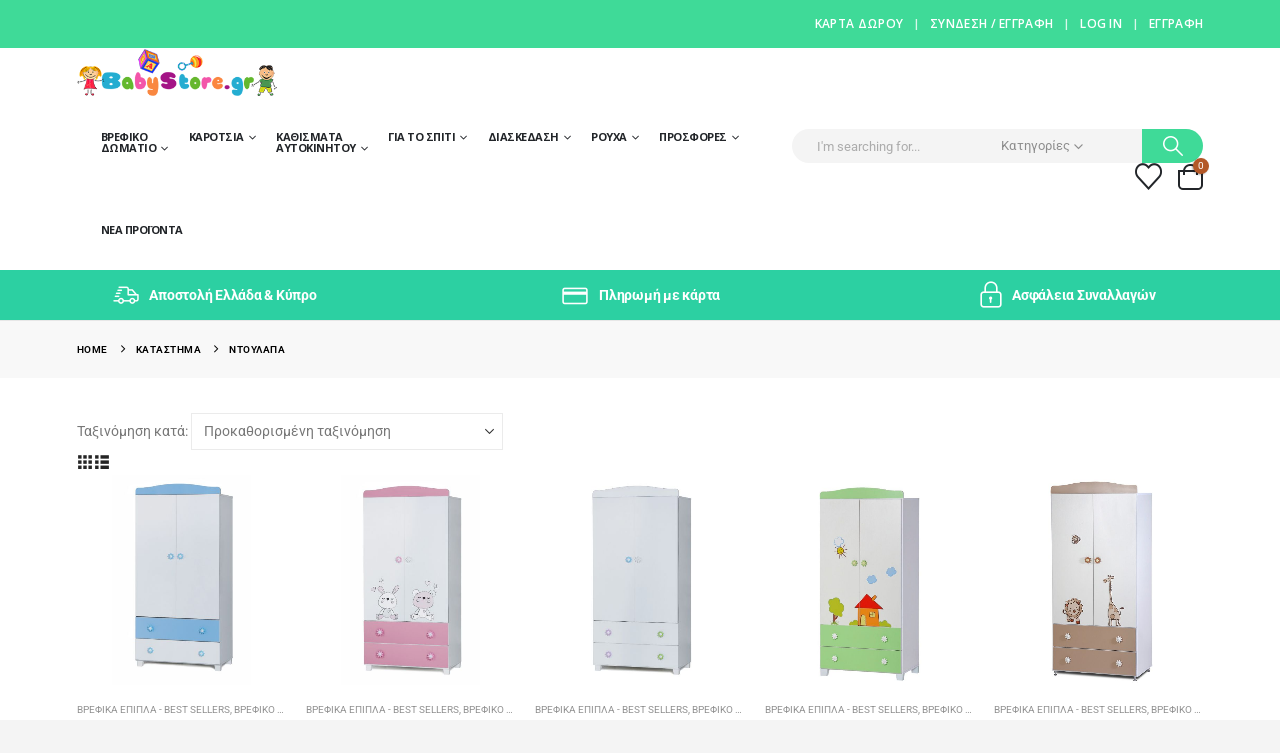

--- FILE ---
content_type: text/html; charset=UTF-8
request_url: https://babystore.gr/?taxonomy=product_shipping_class&term=ntoylapa
body_size: 30623
content:
	<!DOCTYPE html>
	<html class=""  lang="el">
	<head>
		<meta http-equiv="X-UA-Compatible" content="IE=edge" />
		<meta http-equiv="Content-Type" content="text/html; charset=UTF-8" />
		<meta name="viewport" content="width=device-width, initial-scale=1, minimum-scale=1" />

		<link rel="profile" href="https://gmpg.org/xfn/11" />
		<link rel="pingback" href="https://babystore.gr/xmlrpc.php" />
						<script>document.documentElement.className = document.documentElement.className + ' yes-js js_active js'</script>
			<meta name='robots' content='index, follow, max-image-preview:large, max-snippet:-1, max-video-preview:-1' />
	<style>img:is([sizes="auto" i], [sizes^="auto," i]) { contain-intrinsic-size: 3000px 1500px }</style>
	
	<!-- This site is optimized with the Yoast SEO plugin v26.2 - https://yoast.com/wordpress/plugins/seo/ -->
	<title>ΝΤΟΥΛΑΠΑ Archives - Babystore.gr</title>
	<link rel="canonical" href="https://babystore.gr/?product_shipping_class=ntoylapa" />
	<meta property="og:locale" content="el_GR" />
	<meta property="og:type" content="article" />
	<meta property="og:title" content="ΝΤΟΥΛΑΠΑ Archives - Babystore.gr" />
	<meta property="og:url" content="https://babystore.gr/?product_shipping_class=ntoylapa" />
	<meta property="og:site_name" content="Babystore.gr" />
	<meta property="og:image" content="https://babystore.gr/wp-content/uploads/2017/07/herahome4-logo-1459915079.png" />
	<meta property="og:image:width" content="340" />
	<meta property="og:image:height" content="80" />
	<meta property="og:image:type" content="image/png" />
	<meta name="twitter:card" content="summary_large_image" />
	<script type="application/ld+json" class="yoast-schema-graph">{"@context":"https://schema.org","@graph":[{"@type":"CollectionPage","@id":"https://babystore.gr/?product_shipping_class=ntoylapa","url":"https://babystore.gr/?product_shipping_class=ntoylapa","name":"ΝΤΟΥΛΑΠΑ Archives - Babystore.gr","isPartOf":{"@id":"https://babystore.gr/#website"},"primaryImageOfPage":{"@id":"https://babystore.gr/?product_shipping_class=ntoylapa#primaryimage"},"image":{"@id":"https://babystore.gr/?product_shipping_class=ntoylapa#primaryimage"},"thumbnailUrl":"https://babystore.gr/wp-content/uploads/2020/06/ГАРДАРОБ-БЯЛ-СИН.jpg","breadcrumb":{"@id":"https://babystore.gr/?product_shipping_class=ntoylapa#breadcrumb"},"inLanguage":"el"},{"@type":"ImageObject","inLanguage":"el","@id":"https://babystore.gr/?product_shipping_class=ntoylapa#primaryimage","url":"https://babystore.gr/wp-content/uploads/2020/06/ГАРДАРОБ-БЯЛ-СИН.jpg","contentUrl":"https://babystore.gr/wp-content/uploads/2020/06/ГАРДАРОБ-БЯЛ-СИН.jpg","width":600,"height":600},{"@type":"BreadcrumbList","@id":"https://babystore.gr/?product_shipping_class=ntoylapa#breadcrumb","itemListElement":[{"@type":"ListItem","position":1,"name":"Home","item":"https://babystore.gr/"},{"@type":"ListItem","position":2,"name":"ΝΤΟΥΛΑΠΑ"}]},{"@type":"WebSite","@id":"https://babystore.gr/#website","url":"https://babystore.gr/","name":"Babystore.gr","description":"Παιδικά βρεφικά είδη","potentialAction":[{"@type":"SearchAction","target":{"@type":"EntryPoint","urlTemplate":"https://babystore.gr/?s={search_term_string}"},"query-input":{"@type":"PropertyValueSpecification","valueRequired":true,"valueName":"search_term_string"}}],"inLanguage":"el"}]}</script>
	<!-- / Yoast SEO plugin. -->


<link rel='dns-prefetch' href='//capi-automation.s3.us-east-2.amazonaws.com' />
<link rel='dns-prefetch' href='//fonts.googleapis.com' />
<link rel="alternate" type="application/rss+xml" title="Ροή RSS &raquo; Babystore.gr" href="https://babystore.gr/feed/" />
<link rel="alternate" type="application/rss+xml" title="Ροή Σχολίων &raquo; Babystore.gr" href="https://babystore.gr/comments/feed/" />
<link rel="alternate" type="application/rss+xml" title="Ροή για Babystore.gr &raquo; ΝΤΟΥΛΑΠΑ Κλάση αποστολής" href="https://babystore.gr/?taxonomy=product_shipping_class&#038;term=ntoylapa/feed/" />
		<link rel="shortcut icon" href="//demo.babystore.gr/wp-content/uploads/2017/12/BabyStore_favicon.png" type="image/x-icon" />
				<link rel="apple-touch-icon" href="//demo.babystore.gr/wp-content/uploads/2017/12/BabyStore_favicon.png" />
				<link rel="apple-touch-icon" sizes="120x120" href="//demo.babystore.gr/wp-content/uploads/2017/12/BabyStore_favicon.png" />
				<link rel="apple-touch-icon" sizes="76x76" href="//demo.babystore.gr/wp-content/uploads/2017/12/BabyStore_favicon.png" />
				<link rel="apple-touch-icon" sizes="152x152" href="//demo.babystore.gr/wp-content/uploads/2017/12/BabyStore_favicon.png" />
		<script>
window._wpemojiSettings = {"baseUrl":"https:\/\/s.w.org\/images\/core\/emoji\/16.0.1\/72x72\/","ext":".png","svgUrl":"https:\/\/s.w.org\/images\/core\/emoji\/16.0.1\/svg\/","svgExt":".svg","source":{"concatemoji":"https:\/\/babystore.gr\/wp-includes\/js\/wp-emoji-release.min.js?ver=6.8.3"}};
/*! This file is auto-generated */
!function(s,n){var o,i,e;function c(e){try{var t={supportTests:e,timestamp:(new Date).valueOf()};sessionStorage.setItem(o,JSON.stringify(t))}catch(e){}}function p(e,t,n){e.clearRect(0,0,e.canvas.width,e.canvas.height),e.fillText(t,0,0);var t=new Uint32Array(e.getImageData(0,0,e.canvas.width,e.canvas.height).data),a=(e.clearRect(0,0,e.canvas.width,e.canvas.height),e.fillText(n,0,0),new Uint32Array(e.getImageData(0,0,e.canvas.width,e.canvas.height).data));return t.every(function(e,t){return e===a[t]})}function u(e,t){e.clearRect(0,0,e.canvas.width,e.canvas.height),e.fillText(t,0,0);for(var n=e.getImageData(16,16,1,1),a=0;a<n.data.length;a++)if(0!==n.data[a])return!1;return!0}function f(e,t,n,a){switch(t){case"flag":return n(e,"\ud83c\udff3\ufe0f\u200d\u26a7\ufe0f","\ud83c\udff3\ufe0f\u200b\u26a7\ufe0f")?!1:!n(e,"\ud83c\udde8\ud83c\uddf6","\ud83c\udde8\u200b\ud83c\uddf6")&&!n(e,"\ud83c\udff4\udb40\udc67\udb40\udc62\udb40\udc65\udb40\udc6e\udb40\udc67\udb40\udc7f","\ud83c\udff4\u200b\udb40\udc67\u200b\udb40\udc62\u200b\udb40\udc65\u200b\udb40\udc6e\u200b\udb40\udc67\u200b\udb40\udc7f");case"emoji":return!a(e,"\ud83e\udedf")}return!1}function g(e,t,n,a){var r="undefined"!=typeof WorkerGlobalScope&&self instanceof WorkerGlobalScope?new OffscreenCanvas(300,150):s.createElement("canvas"),o=r.getContext("2d",{willReadFrequently:!0}),i=(o.textBaseline="top",o.font="600 32px Arial",{});return e.forEach(function(e){i[e]=t(o,e,n,a)}),i}function t(e){var t=s.createElement("script");t.src=e,t.defer=!0,s.head.appendChild(t)}"undefined"!=typeof Promise&&(o="wpEmojiSettingsSupports",i=["flag","emoji"],n.supports={everything:!0,everythingExceptFlag:!0},e=new Promise(function(e){s.addEventListener("DOMContentLoaded",e,{once:!0})}),new Promise(function(t){var n=function(){try{var e=JSON.parse(sessionStorage.getItem(o));if("object"==typeof e&&"number"==typeof e.timestamp&&(new Date).valueOf()<e.timestamp+604800&&"object"==typeof e.supportTests)return e.supportTests}catch(e){}return null}();if(!n){if("undefined"!=typeof Worker&&"undefined"!=typeof OffscreenCanvas&&"undefined"!=typeof URL&&URL.createObjectURL&&"undefined"!=typeof Blob)try{var e="postMessage("+g.toString()+"("+[JSON.stringify(i),f.toString(),p.toString(),u.toString()].join(",")+"));",a=new Blob([e],{type:"text/javascript"}),r=new Worker(URL.createObjectURL(a),{name:"wpTestEmojiSupports"});return void(r.onmessage=function(e){c(n=e.data),r.terminate(),t(n)})}catch(e){}c(n=g(i,f,p,u))}t(n)}).then(function(e){for(var t in e)n.supports[t]=e[t],n.supports.everything=n.supports.everything&&n.supports[t],"flag"!==t&&(n.supports.everythingExceptFlag=n.supports.everythingExceptFlag&&n.supports[t]);n.supports.everythingExceptFlag=n.supports.everythingExceptFlag&&!n.supports.flag,n.DOMReady=!1,n.readyCallback=function(){n.DOMReady=!0}}).then(function(){return e}).then(function(){var e;n.supports.everything||(n.readyCallback(),(e=n.source||{}).concatemoji?t(e.concatemoji):e.wpemoji&&e.twemoji&&(t(e.twemoji),t(e.wpemoji)))}))}((window,document),window._wpemojiSettings);
</script>
<style id='wp-emoji-styles-inline-css'>

	img.wp-smiley, img.emoji {
		display: inline !important;
		border: none !important;
		box-shadow: none !important;
		height: 1em !important;
		width: 1em !important;
		margin: 0 0.07em !important;
		vertical-align: -0.1em !important;
		background: none !important;
		padding: 0 !important;
	}
</style>
<link rel='stylesheet' id='wp-block-library-css' href='https://babystore.gr/wp-includes/css/dist/block-library/style.min.css?ver=6.8.3' media='all' />
<style id='wp-block-library-theme-inline-css'>
.wp-block-audio :where(figcaption){color:#555;font-size:13px;text-align:center}.is-dark-theme .wp-block-audio :where(figcaption){color:#ffffffa6}.wp-block-audio{margin:0 0 1em}.wp-block-code{border:1px solid #ccc;border-radius:4px;font-family:Menlo,Consolas,monaco,monospace;padding:.8em 1em}.wp-block-embed :where(figcaption){color:#555;font-size:13px;text-align:center}.is-dark-theme .wp-block-embed :where(figcaption){color:#ffffffa6}.wp-block-embed{margin:0 0 1em}.blocks-gallery-caption{color:#555;font-size:13px;text-align:center}.is-dark-theme .blocks-gallery-caption{color:#ffffffa6}:root :where(.wp-block-image figcaption){color:#555;font-size:13px;text-align:center}.is-dark-theme :root :where(.wp-block-image figcaption){color:#ffffffa6}.wp-block-image{margin:0 0 1em}.wp-block-pullquote{border-bottom:4px solid;border-top:4px solid;color:currentColor;margin-bottom:1.75em}.wp-block-pullquote cite,.wp-block-pullquote footer,.wp-block-pullquote__citation{color:currentColor;font-size:.8125em;font-style:normal;text-transform:uppercase}.wp-block-quote{border-left:.25em solid;margin:0 0 1.75em;padding-left:1em}.wp-block-quote cite,.wp-block-quote footer{color:currentColor;font-size:.8125em;font-style:normal;position:relative}.wp-block-quote:where(.has-text-align-right){border-left:none;border-right:.25em solid;padding-left:0;padding-right:1em}.wp-block-quote:where(.has-text-align-center){border:none;padding-left:0}.wp-block-quote.is-large,.wp-block-quote.is-style-large,.wp-block-quote:where(.is-style-plain){border:none}.wp-block-search .wp-block-search__label{font-weight:700}.wp-block-search__button{border:1px solid #ccc;padding:.375em .625em}:where(.wp-block-group.has-background){padding:1.25em 2.375em}.wp-block-separator.has-css-opacity{opacity:.4}.wp-block-separator{border:none;border-bottom:2px solid;margin-left:auto;margin-right:auto}.wp-block-separator.has-alpha-channel-opacity{opacity:1}.wp-block-separator:not(.is-style-wide):not(.is-style-dots){width:100px}.wp-block-separator.has-background:not(.is-style-dots){border-bottom:none;height:1px}.wp-block-separator.has-background:not(.is-style-wide):not(.is-style-dots){height:2px}.wp-block-table{margin:0 0 1em}.wp-block-table td,.wp-block-table th{word-break:normal}.wp-block-table :where(figcaption){color:#555;font-size:13px;text-align:center}.is-dark-theme .wp-block-table :where(figcaption){color:#ffffffa6}.wp-block-video :where(figcaption){color:#555;font-size:13px;text-align:center}.is-dark-theme .wp-block-video :where(figcaption){color:#ffffffa6}.wp-block-video{margin:0 0 1em}:root :where(.wp-block-template-part.has-background){margin-bottom:0;margin-top:0;padding:1.25em 2.375em}
</style>
<style id='classic-theme-styles-inline-css'>
/*! This file is auto-generated */
.wp-block-button__link{color:#fff;background-color:#32373c;border-radius:9999px;box-shadow:none;text-decoration:none;padding:calc(.667em + 2px) calc(1.333em + 2px);font-size:1.125em}.wp-block-file__button{background:#32373c;color:#fff;text-decoration:none}
</style>
<link rel='stylesheet' id='jquery-selectBox-css' href='https://babystore.gr/wp-content/plugins/yith-woocommerce-wishlist/assets/css/jquery.selectBox.css?ver=1.2.0' media='all' />
<link rel='stylesheet' id='woocommerce_prettyPhoto_css-css' href='//babystore.gr/wp-content/plugins/woocommerce/assets/css/prettyPhoto.css?ver=3.1.6' media='all' />
<link rel='stylesheet' id='yith-wcwl-main-css' href='https://babystore.gr/wp-content/plugins/yith-woocommerce-wishlist/assets/css/style.css?ver=4.10.0' media='all' />
<style id='yith-wcwl-main-inline-css'>
 :root { --add-to-wishlist-icon-color: #222529; --added-to-wishlist-icon-color: #e27c7c; --rounded-corners-radius: 16px; --add-to-cart-rounded-corners-radius: 16px; --feedback-duration: 3s } 
 :root { --add-to-wishlist-icon-color: #222529; --added-to-wishlist-icon-color: #e27c7c; --rounded-corners-radius: 16px; --add-to-cart-rounded-corners-radius: 16px; --feedback-duration: 3s } 
</style>
<style id='global-styles-inline-css'>
:root{--wp--preset--aspect-ratio--square: 1;--wp--preset--aspect-ratio--4-3: 4/3;--wp--preset--aspect-ratio--3-4: 3/4;--wp--preset--aspect-ratio--3-2: 3/2;--wp--preset--aspect-ratio--2-3: 2/3;--wp--preset--aspect-ratio--16-9: 16/9;--wp--preset--aspect-ratio--9-16: 9/16;--wp--preset--color--black: #000000;--wp--preset--color--cyan-bluish-gray: #abb8c3;--wp--preset--color--white: #ffffff;--wp--preset--color--pale-pink: #f78da7;--wp--preset--color--vivid-red: #cf2e2e;--wp--preset--color--luminous-vivid-orange: #ff6900;--wp--preset--color--luminous-vivid-amber: #fcb900;--wp--preset--color--light-green-cyan: #7bdcb5;--wp--preset--color--vivid-green-cyan: #00d084;--wp--preset--color--pale-cyan-blue: #8ed1fc;--wp--preset--color--vivid-cyan-blue: #0693e3;--wp--preset--color--vivid-purple: #9b51e0;--wp--preset--color--primary: var(--porto-primary-color);--wp--preset--color--secondary: var(--porto-secondary-color);--wp--preset--color--tertiary: var(--porto-tertiary-color);--wp--preset--color--quaternary: var(--porto-quaternary-color);--wp--preset--color--dark: var(--porto-dark-color);--wp--preset--color--light: var(--porto-light-color);--wp--preset--color--primary-hover: var(--porto-primary-light-5);--wp--preset--gradient--vivid-cyan-blue-to-vivid-purple: linear-gradient(135deg,rgba(6,147,227,1) 0%,rgb(155,81,224) 100%);--wp--preset--gradient--light-green-cyan-to-vivid-green-cyan: linear-gradient(135deg,rgb(122,220,180) 0%,rgb(0,208,130) 100%);--wp--preset--gradient--luminous-vivid-amber-to-luminous-vivid-orange: linear-gradient(135deg,rgba(252,185,0,1) 0%,rgba(255,105,0,1) 100%);--wp--preset--gradient--luminous-vivid-orange-to-vivid-red: linear-gradient(135deg,rgba(255,105,0,1) 0%,rgb(207,46,46) 100%);--wp--preset--gradient--very-light-gray-to-cyan-bluish-gray: linear-gradient(135deg,rgb(238,238,238) 0%,rgb(169,184,195) 100%);--wp--preset--gradient--cool-to-warm-spectrum: linear-gradient(135deg,rgb(74,234,220) 0%,rgb(151,120,209) 20%,rgb(207,42,186) 40%,rgb(238,44,130) 60%,rgb(251,105,98) 80%,rgb(254,248,76) 100%);--wp--preset--gradient--blush-light-purple: linear-gradient(135deg,rgb(255,206,236) 0%,rgb(152,150,240) 100%);--wp--preset--gradient--blush-bordeaux: linear-gradient(135deg,rgb(254,205,165) 0%,rgb(254,45,45) 50%,rgb(107,0,62) 100%);--wp--preset--gradient--luminous-dusk: linear-gradient(135deg,rgb(255,203,112) 0%,rgb(199,81,192) 50%,rgb(65,88,208) 100%);--wp--preset--gradient--pale-ocean: linear-gradient(135deg,rgb(255,245,203) 0%,rgb(182,227,212) 50%,rgb(51,167,181) 100%);--wp--preset--gradient--electric-grass: linear-gradient(135deg,rgb(202,248,128) 0%,rgb(113,206,126) 100%);--wp--preset--gradient--midnight: linear-gradient(135deg,rgb(2,3,129) 0%,rgb(40,116,252) 100%);--wp--preset--font-size--small: 13px;--wp--preset--font-size--medium: 20px;--wp--preset--font-size--large: 36px;--wp--preset--font-size--x-large: 42px;--wp--preset--spacing--20: 0.44rem;--wp--preset--spacing--30: 0.67rem;--wp--preset--spacing--40: 1rem;--wp--preset--spacing--50: 1.5rem;--wp--preset--spacing--60: 2.25rem;--wp--preset--spacing--70: 3.38rem;--wp--preset--spacing--80: 5.06rem;--wp--preset--shadow--natural: 6px 6px 9px rgba(0, 0, 0, 0.2);--wp--preset--shadow--deep: 12px 12px 50px rgba(0, 0, 0, 0.4);--wp--preset--shadow--sharp: 6px 6px 0px rgba(0, 0, 0, 0.2);--wp--preset--shadow--outlined: 6px 6px 0px -3px rgba(255, 255, 255, 1), 6px 6px rgba(0, 0, 0, 1);--wp--preset--shadow--crisp: 6px 6px 0px rgba(0, 0, 0, 1);}:where(.is-layout-flex){gap: 0.5em;}:where(.is-layout-grid){gap: 0.5em;}body .is-layout-flex{display: flex;}.is-layout-flex{flex-wrap: wrap;align-items: center;}.is-layout-flex > :is(*, div){margin: 0;}body .is-layout-grid{display: grid;}.is-layout-grid > :is(*, div){margin: 0;}:where(.wp-block-columns.is-layout-flex){gap: 2em;}:where(.wp-block-columns.is-layout-grid){gap: 2em;}:where(.wp-block-post-template.is-layout-flex){gap: 1.25em;}:where(.wp-block-post-template.is-layout-grid){gap: 1.25em;}.has-black-color{color: var(--wp--preset--color--black) !important;}.has-cyan-bluish-gray-color{color: var(--wp--preset--color--cyan-bluish-gray) !important;}.has-white-color{color: var(--wp--preset--color--white) !important;}.has-pale-pink-color{color: var(--wp--preset--color--pale-pink) !important;}.has-vivid-red-color{color: var(--wp--preset--color--vivid-red) !important;}.has-luminous-vivid-orange-color{color: var(--wp--preset--color--luminous-vivid-orange) !important;}.has-luminous-vivid-amber-color{color: var(--wp--preset--color--luminous-vivid-amber) !important;}.has-light-green-cyan-color{color: var(--wp--preset--color--light-green-cyan) !important;}.has-vivid-green-cyan-color{color: var(--wp--preset--color--vivid-green-cyan) !important;}.has-pale-cyan-blue-color{color: var(--wp--preset--color--pale-cyan-blue) !important;}.has-vivid-cyan-blue-color{color: var(--wp--preset--color--vivid-cyan-blue) !important;}.has-vivid-purple-color{color: var(--wp--preset--color--vivid-purple) !important;}.has-black-background-color{background-color: var(--wp--preset--color--black) !important;}.has-cyan-bluish-gray-background-color{background-color: var(--wp--preset--color--cyan-bluish-gray) !important;}.has-white-background-color{background-color: var(--wp--preset--color--white) !important;}.has-pale-pink-background-color{background-color: var(--wp--preset--color--pale-pink) !important;}.has-vivid-red-background-color{background-color: var(--wp--preset--color--vivid-red) !important;}.has-luminous-vivid-orange-background-color{background-color: var(--wp--preset--color--luminous-vivid-orange) !important;}.has-luminous-vivid-amber-background-color{background-color: var(--wp--preset--color--luminous-vivid-amber) !important;}.has-light-green-cyan-background-color{background-color: var(--wp--preset--color--light-green-cyan) !important;}.has-vivid-green-cyan-background-color{background-color: var(--wp--preset--color--vivid-green-cyan) !important;}.has-pale-cyan-blue-background-color{background-color: var(--wp--preset--color--pale-cyan-blue) !important;}.has-vivid-cyan-blue-background-color{background-color: var(--wp--preset--color--vivid-cyan-blue) !important;}.has-vivid-purple-background-color{background-color: var(--wp--preset--color--vivid-purple) !important;}.has-black-border-color{border-color: var(--wp--preset--color--black) !important;}.has-cyan-bluish-gray-border-color{border-color: var(--wp--preset--color--cyan-bluish-gray) !important;}.has-white-border-color{border-color: var(--wp--preset--color--white) !important;}.has-pale-pink-border-color{border-color: var(--wp--preset--color--pale-pink) !important;}.has-vivid-red-border-color{border-color: var(--wp--preset--color--vivid-red) !important;}.has-luminous-vivid-orange-border-color{border-color: var(--wp--preset--color--luminous-vivid-orange) !important;}.has-luminous-vivid-amber-border-color{border-color: var(--wp--preset--color--luminous-vivid-amber) !important;}.has-light-green-cyan-border-color{border-color: var(--wp--preset--color--light-green-cyan) !important;}.has-vivid-green-cyan-border-color{border-color: var(--wp--preset--color--vivid-green-cyan) !important;}.has-pale-cyan-blue-border-color{border-color: var(--wp--preset--color--pale-cyan-blue) !important;}.has-vivid-cyan-blue-border-color{border-color: var(--wp--preset--color--vivid-cyan-blue) !important;}.has-vivid-purple-border-color{border-color: var(--wp--preset--color--vivid-purple) !important;}.has-vivid-cyan-blue-to-vivid-purple-gradient-background{background: var(--wp--preset--gradient--vivid-cyan-blue-to-vivid-purple) !important;}.has-light-green-cyan-to-vivid-green-cyan-gradient-background{background: var(--wp--preset--gradient--light-green-cyan-to-vivid-green-cyan) !important;}.has-luminous-vivid-amber-to-luminous-vivid-orange-gradient-background{background: var(--wp--preset--gradient--luminous-vivid-amber-to-luminous-vivid-orange) !important;}.has-luminous-vivid-orange-to-vivid-red-gradient-background{background: var(--wp--preset--gradient--luminous-vivid-orange-to-vivid-red) !important;}.has-very-light-gray-to-cyan-bluish-gray-gradient-background{background: var(--wp--preset--gradient--very-light-gray-to-cyan-bluish-gray) !important;}.has-cool-to-warm-spectrum-gradient-background{background: var(--wp--preset--gradient--cool-to-warm-spectrum) !important;}.has-blush-light-purple-gradient-background{background: var(--wp--preset--gradient--blush-light-purple) !important;}.has-blush-bordeaux-gradient-background{background: var(--wp--preset--gradient--blush-bordeaux) !important;}.has-luminous-dusk-gradient-background{background: var(--wp--preset--gradient--luminous-dusk) !important;}.has-pale-ocean-gradient-background{background: var(--wp--preset--gradient--pale-ocean) !important;}.has-electric-grass-gradient-background{background: var(--wp--preset--gradient--electric-grass) !important;}.has-midnight-gradient-background{background: var(--wp--preset--gradient--midnight) !important;}.has-small-font-size{font-size: var(--wp--preset--font-size--small) !important;}.has-medium-font-size{font-size: var(--wp--preset--font-size--medium) !important;}.has-large-font-size{font-size: var(--wp--preset--font-size--large) !important;}.has-x-large-font-size{font-size: var(--wp--preset--font-size--x-large) !important;}
:where(.wp-block-post-template.is-layout-flex){gap: 1.25em;}:where(.wp-block-post-template.is-layout-grid){gap: 1.25em;}
:where(.wp-block-columns.is-layout-flex){gap: 2em;}:where(.wp-block-columns.is-layout-grid){gap: 2em;}
:root :where(.wp-block-pullquote){font-size: 1.5em;line-height: 1.6;}
</style>
<link rel='stylesheet' id='woo-advanced-discounts-css' href='https://babystore.gr/wp-content/plugins/woo-advanced-discounts/public/css/wad-public.css?ver=2.32.3' media='all' />
<link rel='stylesheet' id='o-tooltip-css' href='https://babystore.gr/wp-content/plugins/woo-advanced-discounts/public/css/tooltip.min.css?ver=2.32.3' media='all' />
<style id='woocommerce-inline-inline-css'>
.woocommerce form .form-row .required { visibility: visible; }
</style>
<link rel='stylesheet' id='brands-styles-css' href='https://babystore.gr/wp-content/plugins/woocommerce/assets/css/brands.css?ver=10.2.3' media='all' />
<link rel='stylesheet' id='porto-fs-progress-bar-css' href='https://babystore.gr/wp-content/themes/porto/inc/lib/woocommerce-shipping-progress-bar/shipping-progress-bar.css?ver=7.7.0' media='all' />
<link rel='stylesheet' id='porto-css-vars-css' href='https://babystore.gr/wp-content/uploads/porto_styles/theme_css_vars.css?ver=7.7.0' media='all' />
<link rel='stylesheet' id='porto-google-fonts-css' href='//fonts.googleapis.com/css?family=Roboto%3A400%2C500%2C600%2C700%2C800%7CShadows+Into+Light%3A400%2C700%7COpen+Sans%3A600%2C700&#038;ver=6.8.3' media='all' />
<link rel='stylesheet' id='elementor-icons-css' href='https://babystore.gr/wp-content/plugins/elementor/assets/lib/eicons/css/elementor-icons.min.css?ver=5.44.0' media='all' />
<link rel='stylesheet' id='elementor-frontend-css' href='https://babystore.gr/wp-content/uploads/elementor/css/custom-frontend.min.css?ver=1768449336' media='all' />
<link rel='stylesheet' id='elementor-post-32062-css' href='https://babystore.gr/wp-content/uploads/elementor/css/post-32062.css?ver=1768449336' media='all' />
<link rel='stylesheet' id='bootstrap-css' href='https://babystore.gr/wp-content/uploads/porto_styles/bootstrap.css?ver=7.7.0' media='all' />
<link rel='stylesheet' id='porto-plugins-css' href='https://babystore.gr/wp-content/themes/porto/css/plugins.css?ver=7.7.0' media='all' />
<link rel='stylesheet' id='porto-theme-css' href='https://babystore.gr/wp-content/themes/porto/css/theme.css?ver=7.7.0' media='all' />
<link rel='stylesheet' id='porto-widget-text-css' href='https://babystore.gr/wp-content/themes/porto/css/part/widget-text.css?ver=7.7.0' media='all' />
<link rel='stylesheet' id='porto-blog-legacy-css' href='https://babystore.gr/wp-content/themes/porto/css/part/blog-legacy.css?ver=7.7.0' media='all' />
<link rel='stylesheet' id='porto-header-shop-css' href='https://babystore.gr/wp-content/themes/porto/css/part/header-shop.css?ver=7.7.0' media='all' />
<link rel='stylesheet' id='porto-header-legacy-css' href='https://babystore.gr/wp-content/themes/porto/css/part/header-legacy.css?ver=7.7.0' media='all' />
<link rel='stylesheet' id='porto-footer-legacy-css' href='https://babystore.gr/wp-content/themes/porto/css/part/footer-legacy.css?ver=7.7.0' media='all' />
<link rel='stylesheet' id='porto-side-nav-panel-css' href='https://babystore.gr/wp-content/themes/porto/css/part/side-nav-panel.css?ver=7.7.0' media='all' />
<link rel='stylesheet' id='porto-media-mobile-sidebar-css' href='https://babystore.gr/wp-content/themes/porto/css/part/media-mobile-sidebar.css?ver=7.7.0' media='(max-width:991px)' />
<link rel='stylesheet' id='porto-shortcodes-css' href='https://babystore.gr/wp-content/uploads/porto_styles/shortcodes.css?ver=7.7.0' media='all' />
<link rel='stylesheet' id='porto-theme-shop-css' href='https://babystore.gr/wp-content/themes/porto/css/theme_shop.css?ver=7.7.0' media='all' />
<link rel='stylesheet' id='porto-shop-legacy-css' href='https://babystore.gr/wp-content/themes/porto/css/part/shop-legacy.css?ver=7.7.0' media='all' />
<link rel='stylesheet' id='porto-theme-elementor-css' href='https://babystore.gr/wp-content/themes/porto/css/theme_elementor.css?ver=7.7.0' media='all' />
<link rel='stylesheet' id='porto-dynamic-style-css' href='https://babystore.gr/wp-content/uploads/porto_styles/dynamic_style.css?ver=7.7.0' media='all' />
<link rel='stylesheet' id='porto-type-builder-css' href='https://babystore.gr/wp-content/plugins/porto-functionality/builders/assets/type-builder.css?ver=3.6.3' media='all' />
<link rel='stylesheet' id='porto-account-login-style-css' href='https://babystore.gr/wp-content/themes/porto/css/theme/shop/login-style/account-login.css?ver=7.7.0' media='all' />
<link rel='stylesheet' id='porto-theme-woopage-css' href='https://babystore.gr/wp-content/themes/porto/css/theme/shop/other/woopage.css?ver=7.7.0' media='all' />
<link rel='stylesheet' id='elementor-post-32094-css' href='https://babystore.gr/wp-content/uploads/elementor/css/post-32094.css?ver=7.7.0' media='all' />
<link rel='stylesheet' id='swiper-css' href='https://babystore.gr/wp-content/plugins/elementor/assets/lib/swiper/v8/css/swiper.min.css?ver=8.4.5' media='all' />
<link rel='stylesheet' id='e-swiper-css' href='https://babystore.gr/wp-content/plugins/elementor/assets/css/conditionals/e-swiper.min.css?ver=3.32.5' media='all' />
<link rel='stylesheet' id='porto-style-css' href='https://babystore.gr/wp-content/themes/porto/style.css?ver=7.7.0' media='all' />
<style id='porto-style-inline-css'>
.side-header-narrow-bar-logo{max-width:200px}@media (min-width:992px){}.page-top .page-title-wrap{line-height:0}.container,.elementor-top-section.elementor-section-boxed > .elementor-column-gap-no{max-width:88%;padding-left:0 !important;padding-right:0 !important}.elementor-top-section.elementor-section-boxed > .elementor-container{max-width:calc(88% + 20px);padding-left:0 !important;padding-right:0 !important}.container-fluid .elementor-top-section.elementor-section-boxed{padding-left:0;padding-right:0}.header-top,ul.products li.product h3,.price{font-family:'Open Sans'}.custom-font4,.custom-font4 .elementor-heading-title{font-family:'Segoe Script','Savoye LET'}.header-bottom .container{max-width:none}.btn{font-weight:600;text-transform:uppercase;letter-spacing:.15em;padding:1.125em 2.1em;max-width:100%}.home-slider .btn,.porto-ibanner-layer .btn,.home-mid-banner .btn{padding:1.125em 4em}.home-mid-banner .btn{font-size:1em}.btn.btn-block{padding-left:0;padding-right:0}.home-slider .btn-lg{font-size:.875em}.porto-sicon-box{margin-bottom:0}html .btn-light{color:#222529}@media (min-width:1365px){.d-sl-block{display:block !important}}.header-top .mega-menu > li.menu-item > a{text-transform:uppercase}#header .searchform input{padding:0 0 0 25px;border-right:1px solid #e7e7e7}@media (min-width:992px){#header .searchform{box-shadow:none;border:none;background:#f4f4f4}#header .searchform select,#header .searchform button,#header .searchform .selectric .label,#header .searchform input{height:48px;line-height:48px}#header .searchform select,#header .searchform .selectric .label{padding:0 20px;width:150px}#header .searchform .selectric-cat{width:150px}#header .searchform button{padding-right:20px;background:#222529;border-radius:0 24px 24px 0;background:#222529;color:#fff;padding:0 25px 0 20px;font-size:20px}#header .logo{margin-right:1rem}#header .searchform button i:before{font-weight:400}}@media (min-width:1500px){#header .searchform-popup{margin-right:1em}.main-content-wrap > .col-lg-9{-ms-flex:0 0 80%;flex:0 0 80%;max-width:80%}.main-content-wrap > .col-lg-3{-ms-flex:0 0 20%;flex:0 0 20%;max-width:20%}.porto-products-filter-body:not(.opened) .main-content{margin-left:-20%}}@media (min-width:1560px){#header .searchform.searchform-cats input{width:350px}}.header-bottom .porto-block{width:100%;margin:0}.header-bottom .header-left{-ms-flex:1;flex:1}#mini-cart .minicart-icon{width:25px;height:20px;border:2px solid #222529;border-radius:0 0 5px 5px;position:relative;margin:7px 0 0}#mini-cart .minicart-icon:before{content:'';position:absolute;border:2px solid;border-color:inherit;border-bottom:none;border-radius:10px 10px 0 0;left:50%;top:-8px;margin-left:-7.5px;width:15px;height:11px}#mini-cart .cart-items,.my-wishlist .wishlist-count{background-color:#b35827;font-weight:400}.sticky-header #mini-cart .minicart-icon{border-color:#222529}#header .my-wishlist,#header .my-account{font-size:27px}@media (max-width:1380px){#header .searchform.searchform-cats input{width:200px}}@media (max-width:1260px){#header .searchform{display:none;position:absolute;top:100%;right:-25px;margin-top:10px}#header .searchform-popup .search-toggle{display:block;font-size:21px;width:30px}}@media (max-width:991px){#header .top-links{display:none}}.page-top .breadcrumbs-wrap{font-size:10px;font-weight:600;letter-spacing:.05em}.slider-title,.porto-related-products .slider-title{letter-spacing:.15em;margin-bottom:2.125rem}body.woocommerce-page.archive .sidebar-content{border:none}body.woocommerce-page.archive .sidebar-content aside.widget{padding:0 0 0 15px;border-bottom:none;margin-bottom:30px}.woocommerce-page .sidebar-content .widget-title{font-size:12px;font-weight:600;color:#000;letter-spacing:.05em;border-bottom:1px solid #e7e7e7 !important;padding-bottom:6px !important}body.woocommerce-page.archive .sidebar-content .widget .widget-title{margin-left:-15px}.sidebar .product-categories li > a,.widget > div > ul,.widget > ul{font-size:12px;font-weight:400}.sidebar-content .filter-item-list{display:block}.sidebar-content .filter-item-list .filter-color{margin-bottom:15px;text-indent:35px;line-height:10px;width:18px;height:18px}.widget_product_categories .widget-title .toggle,.widget_price_filter .widget-title .toggle,.widget_layered_nav .widget-title .toggle,.widget_layered_nav_filters .widget-title .toggle,.widget_rating_filter .widget-title .toggle{right:-4px}.related.products .slider-title{border-bottom:none;text-align:center;padding-bottom:0}ul.products li.product-col .add_to_cart_button{font-weight:600}.add-links .add_to_cart_button,.add-links .add_to_cart_read_more{font-size:12px}.footer-top .widget{margin:0 30px 20px 0;max-width:100%}@media (min-width:1340px){.footer-top .widget{max-width:42%}}.jr-insta-thumb .thumbnails li,.jr-insta-thumb .thumbnails .elementor-image{position:relative;filter:grayscale(1);transition:filter .3s,opacity .3s;opacity:.2}.jr-insta-thumb .thumbnails li:hover,.jr-insta-thumb .thumbnails .elementor-image:hover{filter:grayscale(0);opacity:1}.footer-top .widget:last-child{margin:0 0 20px 0}.footer-top .widget-block{margin-left:-6vw;margin-right:-6vw;flex:0 0 calc(100% + 12vw);max-width:calc(100% + 12vw)}.footer-top .container{display:flex;flex-wrap:wrap;align-items:center}.footer-top .follow-us{display:flex;flex:1;justify-content:flex-end;white-space:nowrap}.footer-top .follow-us .share-links a{box-shadow:none;margin-left:2em}.footer-top .widget_wysija_cont{width:650px;max-width:100%}.footer-top .wysija-paragraph{width:99%}.footer-top .widget_wysija_cont > *{vertical-align:top}.footer-top .wysija-input{height:48px;border-radius:24px 0 0 24px;padding-left:20px;font-size:12px;font-style:italic;border:none}.footer-top .wysija-submit{height:48px;padding:0 25px;color:#222529;font-size:1em;letter-spacing:0;border-radius:0 24px 24px 0;box-shadow:none}#footer .widget-title{font-size:1.23em;text-transform:none}#footer .footer-main > .container:after{content:'';display:block;position:absolute;left:10px;right:10px;bottom:0;border-top:1px solid #32363c}#footer .footer-bottom{font-size:1em}#footer .col-lg-3 .elementor-top-section.elementor-section-boxed > .elementor-container{max-width:none}@media (min-width:992px){.footer-main .col-lg-3:last-child{text-align:right}}@media (max-width:991px){.footer-top .follow-us{justify-content:flex-start}.footer-top .follow-us .share-links a{margin-right:2em;margin-left:0}}
</style>
<link rel='stylesheet' id='elementor-gf-local-roboto-css' href='https://babystore.gr/wp-content/uploads/elementor/google-fonts/css/roboto.css?ver=1742367546' media='all' />
<link rel='stylesheet' id='elementor-gf-local-robotoslab-css' href='https://babystore.gr/wp-content/uploads/elementor/google-fonts/css/robotoslab.css?ver=1742367548' media='all' />
<script src="https://babystore.gr/wp-includes/js/jquery/jquery.min.js?ver=3.7.1" id="jquery-core-js"></script>
<script src="https://babystore.gr/wp-includes/js/jquery/jquery-migrate.min.js?ver=3.4.1" id="jquery-migrate-js"></script>
<script src="https://babystore.gr/wp-content/plugins/woo-advanced-discounts/public/js/wad-public.js?ver=2.32.3" id="woo-advanced-discounts-js"></script>
<script src="https://babystore.gr/wp-content/plugins/woo-advanced-discounts/public/js/tooltip.min.js?ver=2.32.3" id="o-tooltip-js"></script>
<script src="https://babystore.gr/wp-content/plugins/woocommerce/assets/js/jquery-blockui/jquery.blockUI.min.js?ver=2.7.0-wc.10.2.3" id="jquery-blockui-js" defer data-wp-strategy="defer"></script>
<script id="wc-add-to-cart-js-extra">
var wc_add_to_cart_params = {"ajax_url":"\/wp-admin\/admin-ajax.php","wc_ajax_url":"\/?wc-ajax=%%endpoint%%","i18n_view_cart":"\u039a\u03b1\u03bb\u03ac\u03b8\u03b9","cart_url":"https:\/\/babystore.gr\/cart\/","is_cart":"","cart_redirect_after_add":"no"};
</script>
<script src="https://babystore.gr/wp-content/plugins/woocommerce/assets/js/frontend/add-to-cart.min.js?ver=10.2.3" id="wc-add-to-cart-js" defer data-wp-strategy="defer"></script>
<script src="https://babystore.gr/wp-content/plugins/woocommerce/assets/js/js-cookie/js.cookie.min.js?ver=2.1.4-wc.10.2.3" id="js-cookie-js" defer data-wp-strategy="defer"></script>
<script id="woocommerce-js-extra">
var woocommerce_params = {"ajax_url":"\/wp-admin\/admin-ajax.php","wc_ajax_url":"\/?wc-ajax=%%endpoint%%","i18n_password_show":"\u0395\u03bc\u03c6\u03ac\u03bd\u03b9\u03c3\u03b7 \u03c3\u03c5\u03bd\u03b8\u03b7\u03bc\u03b1\u03c4\u03b9\u03ba\u03bf\u03cd","i18n_password_hide":"\u0391\u03c0\u03cc\u03ba\u03c1\u03c5\u03c8\u03b7 \u03c3\u03c5\u03bd\u03b8\u03b7\u03bc\u03b1\u03c4\u03b9\u03ba\u03bf\u03cd"};
</script>
<script src="https://babystore.gr/wp-content/plugins/woocommerce/assets/js/frontend/woocommerce.min.js?ver=10.2.3" id="woocommerce-js" defer data-wp-strategy="defer"></script>
<script id="wc-cart-fragments-js-extra">
var wc_cart_fragments_params = {"ajax_url":"\/wp-admin\/admin-ajax.php","wc_ajax_url":"\/?wc-ajax=%%endpoint%%","cart_hash_key":"wc_cart_hash_1cf90f84b00a7525518561a7294f4ead","fragment_name":"wc_fragments_1cf90f84b00a7525518561a7294f4ead","request_timeout":"15000"};
</script>
<script src="https://babystore.gr/wp-content/plugins/woocommerce/assets/js/frontend/cart-fragments.min.js?ver=10.2.3" id="wc-cart-fragments-js" defer data-wp-strategy="defer"></script>
<link rel="https://api.w.org/" href="https://babystore.gr/wp-json/" /><link rel="EditURI" type="application/rsd+xml" title="RSD" href="https://babystore.gr/xmlrpc.php?rsd" />
<meta name="generator" content="WordPress 6.8.3" />
<meta name="generator" content="WooCommerce 10.2.3" />

<!-- This website runs the Product Feed PRO for WooCommerce by AdTribes.io plugin - version woocommercesea_option_installed_version -->
	<noscript><style>.woocommerce-product-gallery{ opacity: 1 !important; }</style></noscript>
	<meta name="generator" content="Elementor 3.32.5; features: additional_custom_breakpoints; settings: css_print_method-external, google_font-enabled, font_display-auto">
			<script  type="text/javascript">
				!function(f,b,e,v,n,t,s){if(f.fbq)return;n=f.fbq=function(){n.callMethod?
					n.callMethod.apply(n,arguments):n.queue.push(arguments)};if(!f._fbq)f._fbq=n;
					n.push=n;n.loaded=!0;n.version='2.0';n.queue=[];t=b.createElement(e);t.async=!0;
					t.src=v;s=b.getElementsByTagName(e)[0];s.parentNode.insertBefore(t,s)}(window,
					document,'script','https://connect.facebook.net/en_US/fbevents.js');
			</script>
			<!-- WooCommerce Facebook Integration Begin -->
			<script  type="text/javascript">

				fbq('init', '668169653768311', {}, {
    "agent": "woocommerce_2-10.2.3-3.5.12"
});

				document.addEventListener( 'DOMContentLoaded', function() {
					// Insert placeholder for events injected when a product is added to the cart through AJAX.
					document.body.insertAdjacentHTML( 'beforeend', '<div class=\"wc-facebook-pixel-event-placeholder\"></div>' );
				}, false );

			</script>
			<!-- WooCommerce Facebook Integration End -->
						<style>
				.e-con.e-parent:nth-of-type(n+4):not(.e-lazyloaded):not(.e-no-lazyload),
				.e-con.e-parent:nth-of-type(n+4):not(.e-lazyloaded):not(.e-no-lazyload) * {
					background-image: none !important;
				}
				@media screen and (max-height: 1024px) {
					.e-con.e-parent:nth-of-type(n+3):not(.e-lazyloaded):not(.e-no-lazyload),
					.e-con.e-parent:nth-of-type(n+3):not(.e-lazyloaded):not(.e-no-lazyload) * {
						background-image: none !important;
					}
				}
				@media screen and (max-height: 640px) {
					.e-con.e-parent:nth-of-type(n+2):not(.e-lazyloaded):not(.e-no-lazyload),
					.e-con.e-parent:nth-of-type(n+2):not(.e-lazyloaded):not(.e-no-lazyload) * {
						background-image: none !important;
					}
				}
			</style>
			<style id="infinite-scroll-css">.products-container .pagination, .products-container .page-links { display: none; }.products-container  { position: relative; }</style>		<style id="wp-custom-css">
			.bg-gray .porto-sicon-box {
    background-color: #3fda98;
		color: #fff!important;
    margin: 2px 0;
    padding: 10px;
    display: flex;
    align-items: center;
    justify-content: center;
}

#header .searchform button {
    padding-right: 20px;
    background: #3fda98!important;
    border-radius: 0 24px 24px 0;
    background: #222529;
    color: #fff;
    padding: 0 25px 0 20px;
    font-size: 20px;
}

.woocommerce-shipping-methods li{
	font-size: 12px;
}

.shop_table td, .out-of-stockshop_table tbody th, .shop_table tfoot th {
    border-left: 1px solid #dcdcdc;
    border-top: 1px solid #ddd;
}

.out-of-stock {
	display: none;
}
		</style>
			</head>
	<body class="archive tax-product_shipping_class term-ntoylapa term-664 wp-embed-responsive wp-theme-porto theme-porto woocommerce woocommerce-page woocommerce-no-js metaslider-plugin login-popup full blog-1 elementor-default elementor-kit-32062">
	
	<div class="page-wrapper"><!-- page wrapper -->
		
											<!-- header wrapper -->
				<div class="header-wrapper">
										

	<header  id="header" class="header-builder">
	
	<div class="header-top"><div class="header-row container"><div class="header-col header-left"></div><div class="header-col header-right"><ul id="menu-top" class="top-links mega-menu show-arrow"><li id="nav-menu-item-4633" class="menu-item menu-item-type-post_type menu-item-object-page narrow"><a href="https://babystore.gr/karta-dorou/">Κάρτα Δώρου</a></li>
<li id="nav-menu-item-1753" class="menu-item menu-item-type-post_type menu-item-object-page narrow"><a href="https://babystore.gr/my-account/">Σύνδεση / Εγγραφή</a></li>
<li class="menu-item"><a class="porto-link-login" href="https://babystore.gr/my-account/">Log In</a></li><li class="menu-item"><a class="porto-link-register" href="https://babystore.gr/my-account/">Έγγραφη </a></li></ul></div></div></div><div class="header-main"><div class="header-row container"><div class="header-col header-left"><a class="mobile-toggle" role="button" href="#" aria-label="Mobile Menu"><i class="fas fa-bars"></i></a>
	<div class="logo">
	<a aria-label="Site Logo" href="https://babystore.gr/" title="Babystore.gr - Παιδικά βρεφικά είδη"  rel="home">
		<img class="img-responsive sticky-logo sticky-retina-logo" src="//demo.babystore.gr/wp-content/uploads/2017/07/herahome4-logo-1459915079.png" alt="Babystore.gr" /><img class="img-responsive standard-logo" width="340" height="80" src="//babystore.gr/wp-content/uploads/2017/07/herahome4-logo-1459915079.png" alt="Babystore.gr" /><img class="img-responsive retina-logo" src="//demo.babystore.gr/wp-content/uploads/2017/07/herahome4-logo-1459915079.png" alt="Babystore.gr" />	</a>
	</div>
	<ul id="menu-main" class="main-menu mega-menu show-arrow"><li id="nav-menu-item-30370" class="mega-menu menu-item menu-item-type-custom menu-item-object-custom menu-item-has-children has-sub wide col-3"><a href="#">Βρεφικό<br> Δωμάτιο</a>
<div class="popup" data-popup-mw="660"><div class="inner" style="max-width:660px;"><ul class="sub-menu porto-wide-sub-menu">
	<li id="nav-menu-item-22050" class="menu-item menu-item-type-custom menu-item-object-custom menu-item-has-children sub" data-cols="1"><a href="#">Έπιπλα</a>
	<ul class="sub-menu">
		<li id="nav-menu-item-103" class="menu-item menu-item-type-taxonomy menu-item-object-product_cat"><a href="https://babystore.gr/category/vrefika-epipla/vrefiko-likno/">Βρεφικό Λίκνο</a></li>
		<li id="nav-menu-item-104" class="menu-item menu-item-type-taxonomy menu-item-object-product_cat"><a href="https://babystore.gr/category/vrefika-epipla/paidika-krevatia-kounies/">Παιδικά Κρεβάτια Κούνιες</a></li>
		<li id="nav-menu-item-107" class="menu-item menu-item-type-taxonomy menu-item-object-product_cat"><a href="https://babystore.gr/category/vrefika-epipla/polimorfika-krevatia/">Πολυμορφικά Κρεβάτια</a></li>
		<li id="nav-menu-item-106" class="menu-item menu-item-type-taxonomy menu-item-object-product_cat"><a href="https://babystore.gr/category/vrefika-epipla/paidiki-ntoulapa/">Παιδική Ντουλάπα</a></li>
		<li id="nav-menu-item-105" class="menu-item menu-item-type-taxonomy menu-item-object-product_cat"><a href="https://babystore.gr/category/vrefika-epipla/paidikes-sirtarieres/">Παιδικές Συρταριέρες</a></li>
		<li id="nav-menu-item-4081" class="menu-item menu-item-type-taxonomy menu-item-object-product_cat"><a href="https://babystore.gr/category/vrefika-epipla/ekthesiaka-komatia/">Εκθεσιακά κομμάτια</a></li>
		<li id="nav-menu-item-22049" class="menu-item menu-item-type-taxonomy menu-item-object-product_cat"><a href="https://babystore.gr/category/vrefika-epipla/paketa/">Πακετα</a></li>
		<li id="nav-menu-item-109" class="menu-item menu-item-type-taxonomy menu-item-object-product_cat"><a href="https://babystore.gr/category/gia-to-moro/vrefiko-domatio/">Βρεφικό Δωμάτιο</a></li>
	</ul>
</li>
	<li id="nav-menu-item-132" class="menu-item menu-item-type-taxonomy menu-item-object-product_cat menu-item-has-children sub" data-cols="1"><a href="https://babystore.gr/category/gia-to-moro/stromatata/">Στρώματα</a>
	<ul class="sub-menu">
		<li id="nav-menu-item-133" class="menu-item menu-item-type-taxonomy menu-item-object-product_cat"><a href="https://babystore.gr/category/gia-to-moro/stromatata/stromata-gia-kounies/">Για Κούνιες</a></li>
		<li id="nav-menu-item-134" class="menu-item menu-item-type-taxonomy menu-item-object-product_cat"><a href="https://babystore.gr/category/gia-to-moro/stromatata/stromata-gia-likno/">Για Λίκνο</a></li>
		<li id="nav-menu-item-135" class="menu-item menu-item-type-taxonomy menu-item-object-product_cat"><a href="https://babystore.gr/category/gia-to-moro/stromatata/stromata-gia-parkokrevata/">Για Παρκοκρέβατα</a></li>
		<li id="nav-menu-item-2370" class="menu-item menu-item-type-taxonomy menu-item-object-product_cat"><a href="https://babystore.gr/category/proika-morou/vrefika-sentonia-3tmx/">Βρεφικά Σεντόνια 3 τμχ</a></li>
		<li id="nav-menu-item-2372" class="menu-item menu-item-type-taxonomy menu-item-object-product_cat"><a href="https://babystore.gr/category/proika-morou/proika-morou2/">Προίκα Μωρού</a></li>
	</ul>
</li>
</ul></div></div>
</li>
<li id="nav-menu-item-117" class="mega-menu menu-item menu-item-type-taxonomy menu-item-object-product_cat menu-item-has-children has-sub wide col-2"><a href="https://babystore.gr/category/gia-tin-volta/karotsia/">Καροτσια</a>
<div class="popup" data-popup-mw="660"><div class="inner" style="max-width:660px;"><ul class="sub-menu porto-wide-sub-menu">
	<li id="nav-menu-item-7033" class="menu-item menu-item-type-taxonomy menu-item-object-product_cat menu-item-has-children sub" data-cols="1"><a href="https://babystore.gr/category/gia-tin-volta/karotsia/aksesouar-karotsiou/">Αξεσουάρ καροτσιού</a>
	<ul class="sub-menu">
		<li id="nav-menu-item-7038" class="upper menu-item menu-item-type-taxonomy menu-item-object-product_cat"><a href="https://babystore.gr/category/gia-tin-volta/karotsia/karotsia-mpastouni/">Καρότσια Μπαστούνι</a></li>
		<li id="nav-menu-item-7163" class="upper menu-item menu-item-type-taxonomy menu-item-object-product_cat"><a href="https://babystore.gr/category/gia-tin-volta/karotsia/karotsia-gia-didima/">Καρότσια Για Δίδυμα</a></li>
		<li id="nav-menu-item-12801" class="upper menu-item menu-item-type-taxonomy menu-item-object-product_cat"><a href="https://babystore.gr/category/gia-tin-volta/karotsia/karotsia-klasika/">Καρότσια κλασσικά</a></li>
	</ul>
</li>
	<li id="nav-menu-item-7034" class="menu-item menu-item-type-taxonomy menu-item-object-product_cat menu-item-has-children sub" data-cols="1"><a href="https://babystore.gr/category/gia-tin-volta/karotsia/karotsia-2-se-1/">Καροτσια 2 σε 1</a>
	<ul class="sub-menu">
		<li id="nav-menu-item-7035" class="upper menu-item menu-item-type-taxonomy menu-item-object-product_cat"><a href="https://babystore.gr/category/gia-tin-volta/karotsia/karotsia-3-se-1/">Καρότσια 3 σε 1</a></li>
		<li id="nav-menu-item-7037" class="upper menu-item menu-item-type-taxonomy menu-item-object-product_cat"><a href="https://babystore.gr/category/gia-tin-volta/karotsia/polymorfika-karotsia-3-se-1/">Πολυμορφικα Καροτσια 3 σε 1</a></li>
	</ul>
</li>
</ul></div></div>
</li>
<li id="nav-menu-item-30371" class="mega-menu menu-item menu-item-type-custom menu-item-object-custom menu-item-has-children has-sub narrow"><a href="#">Καθίσματα <br>Αυτοκίνητου</a>
<div class="popup"><div class="inner" style=""><ul class="sub-menu porto-narrow-sub-menu">
	<li id="nav-menu-item-7168" class="menu-item menu-item-type-taxonomy menu-item-object-product_cat" data-cols="1"><a href="https://babystore.gr/category/gia-tin-volta/kathismata-autokinitou/kathismatakia-0-15-minwn-0-13kg/">Καθισματάκια 0-12 Μηνών I-Size εως 87εκ</a></li>
	<li id="nav-menu-item-7165" class="upper menu-item menu-item-type-taxonomy menu-item-object-product_cat" data-cols="1"><a href="https://babystore.gr/category/gia-tin-volta/kathismata-autokinitou/kathismatakia-0-minon-eos-12-chronon-0-36kg/">Καθισματάκια 0 Μηνών Έως 12 Χρονών I-Size εως 150εκ</a></li>
	<li id="nav-menu-item-7169" class="upper menu-item menu-item-type-taxonomy menu-item-object-product_cat" data-cols="1"><a href="https://babystore.gr/category/gia-tin-volta/kathismata-autokinitou/kathismatakia-8-minon-eos-12-chronon-9-36kg/">Καθισματάκια 8 Μηνών Έως 12 Χρονών I-Size εως 150εκ</a></li>
</ul></div></div>
</li>
<li id="nav-menu-item-138" class="mega-menu menu-item menu-item-type-taxonomy menu-item-object-product_cat menu-item-has-children has-sub narrow"><a href="https://babystore.gr/category/gia-to-moro/diafora-gia-to-spiti/">Για το σπίτι</a>
<div class="popup"><div class="inner" style=""><ul class="sub-menu porto-narrow-sub-menu">
	<li id="nav-menu-item-139" class="menu-item menu-item-type-taxonomy menu-item-object-product_cat" data-cols="1"><a href="https://babystore.gr/category/gia-to-moro/diafora-gia-to-spiti/vrefanatpiksi/">Βρεφανάπτυξη</a></li>
	<li id="nav-menu-item-140" class="upper menu-item menu-item-type-taxonomy menu-item-object-product_cat" data-cols="1"><a href="https://babystore.gr/category/gia-to-moro/diafora-gia-to-spiti/vrethiko-rilaks/">Βρεφικό Ρηλάξ</a></li>
	<li id="nav-menu-item-141" class="upper menu-item menu-item-type-taxonomy menu-item-object-product_cat" data-cols="1"><a href="https://babystore.gr/category/gia-to-moro/diafora-gia-to-spiti/gia-to-mpanio/">Για Το Μπάνιο</a></li>
	<li id="nav-menu-item-142" class="menu-item menu-item-type-taxonomy menu-item-object-product_cat" data-cols="1"><a href="https://babystore.gr/category/gia-to-moro/diafora-gia-to-spiti/kareklaki-fagitou/">Καρεκλάκι Φαγητού</a></li>
	<li id="nav-menu-item-143" class="upper menu-item menu-item-type-taxonomy menu-item-object-product_cat" data-cols="1"><a href="https://babystore.gr/category/gia-to-moro/diafora-gia-to-spiti/parkokrevata/">Παρκοκρέβατα</a></li>
	<li id="nav-menu-item-144" class="upper menu-item menu-item-type-taxonomy menu-item-object-product_cat" data-cols="1"><a href="https://babystore.gr/category/gia-to-moro/diafora-gia-to-spiti/strates-perpatoures/">Στράτες Περπατούρες</a></li>
</ul></div></div>
</li>
<li id="nav-menu-item-124" class="mega-menu menu-item menu-item-type-taxonomy menu-item-object-product_cat menu-item-has-children has-sub narrow"><a href="https://babystore.gr/category/gia-to-moro/paixnidia-diaskedasi/">Διασκέδαση</a>
<div class="popup"><div class="inner" style=""><ul class="sub-menu porto-narrow-sub-menu">
	<li id="nav-menu-item-125" class="menu-item menu-item-type-taxonomy menu-item-object-product_cat" data-cols="1"><a href="https://babystore.gr/category/gia-to-moro/paixnidia-diaskedasi/toys/">Toys</a></li>
	<li id="nav-menu-item-126" class="upper menu-item menu-item-type-taxonomy menu-item-object-product_cat" data-cols="1"><a href="https://babystore.gr/category/gia-to-moro/paixnidia-diaskedasi/ilektrokinita-6v-12v/">Ηλεκτροκίνητα 6V &#8211; 12V</a></li>
	<li id="nav-menu-item-127" class="upper menu-item menu-item-type-taxonomy menu-item-object-product_cat" data-cols="1"><a href="https://babystore.gr/category/gia-to-moro/paixnidia-diaskedasi/karotsaki-kouklas/">Καροτσάκι Κούκλας</a></li>
	<li id="nav-menu-item-128" class="upper menu-item menu-item-type-taxonomy menu-item-object-product_cat" data-cols="1"><a href="https://babystore.gr/category/gia-to-moro/paixnidia-diaskedasi/paixnidia-kipou/">Παιχνίδια Κήπου</a></li>
	<li id="nav-menu-item-129" class="menu-item menu-item-type-taxonomy menu-item-object-product_cat" data-cols="1"><a href="https://babystore.gr/category/gia-to-moro/paixnidia-diaskedasi/podilatakia-paidika/">Ποδηλατάκια Παιδικά</a></li>
	<li id="nav-menu-item-130" class="upper menu-item menu-item-type-taxonomy menu-item-object-product_cat" data-cols="1"><a href="https://babystore.gr/category/gia-to-moro/paixnidia-diaskedasi/trampales-kounista/">Τραμπάλες &#8211; Κουνιστά</a></li>
	<li id="nav-menu-item-131" class="upper menu-item menu-item-type-taxonomy menu-item-object-product_cat" data-cols="1"><a href="https://babystore.gr/category/gia-to-moro/paixnidia-diaskedasi/xalaki-drastiriotiton/">Χαλάκι Δραστιριοτήτων</a></li>
</ul></div></div>
</li>
<li id="nav-menu-item-3584" class="menu-item menu-item-type-taxonomy menu-item-object-product_cat menu-item-has-children has-sub narrow"><a href="https://babystore.gr/category/roycha/">Ρούχα</a>
<div class="popup"><div class="inner" style=""><ul class="sub-menu porto-narrow-sub-menu">
	<li id="nav-menu-item-3585" class="menu-item menu-item-type-taxonomy menu-item-object-product_cat" data-cols="1"><a href="https://babystore.gr/category/roycha/setakia/">Σετάκια</a></li>
	<li id="nav-menu-item-3586" class="menu-item menu-item-type-taxonomy menu-item-object-product_cat" data-cols="1"><a href="https://babystore.gr/category/roycha/formakia/">Φορμάκια</a></li>
</ul></div></div>
</li>
<li id="nav-menu-item-18433" class="menu-item menu-item-type-taxonomy menu-item-object-product_cat menu-item-has-children has-sub narrow"><a href="https://babystore.gr/category/set-paketa-krevatokamaras/prosfores/">Προσφορές</a>
<div class="popup"><div class="inner" style=""><ul class="sub-menu porto-narrow-sub-menu">
	<li id="nav-menu-item-19857" class="menu-item menu-item-type-taxonomy menu-item-object-product_cat" data-cols="1"><a href="https://babystore.gr/category/vrefika-epipla/ekthesiaka-komatia/">Εκθεσιακά κομμάτια</a></li>
</ul></div></div>
</li>
<li id="nav-menu-item-19156" class="menu-item menu-item-type-taxonomy menu-item-object-product_cat narrow"><a href="https://babystore.gr/category/nea-proionta/">Νέα Προϊόντα</a></li>
</ul></div><div class="header-col header-right"><div class="searchform-popup advanced-search-layout search-rounded"><a  class="search-toggle" role="button" aria-label="Search Toggle" href="#"><i class="porto-icon-magnifier"></i><span class="search-text">Search</span></a>	<form action="https://babystore.gr/" method="get"
		class="searchform search-layout-advanced searchform-cats">
		<div class="searchform-fields">
			<span class="text"><input name="s" type="text" value="" placeholder="I&#039;m searching for..." autocomplete="off" /></span>
							<input type="hidden" name="post_type" value="product"/>
				<select aria-label="Search Categories"  name='product_cat' id='product_cat' class='cat'>
	<option value='0'>Κατηγορίες </option>
	<option class="level-0" value="vrefika-epipla">Βρεφικό Δωμάτιο</option>
	<option class="level-1" value="vrefiko-likno">&nbsp;&nbsp;&nbsp;Βρεφικό Λίκνο</option>
	<option class="level-1" value="polimorfika-krevatia">&nbsp;&nbsp;&nbsp;Πολυμορφικά Κρεβάτια</option>
	<option class="level-1" value="paidika-krevatia-kounies">&nbsp;&nbsp;&nbsp;Παιδικά Κρεβάτια Κούνιες</option>
	<option class="level-1" value="paidikes-sirtarieres">&nbsp;&nbsp;&nbsp;Παιδικές Συρταριέρες</option>
	<option class="level-1" value="paidiki-ntoulapa">&nbsp;&nbsp;&nbsp;Παιδική Ντουλάπα</option>
	<option class="level-1" value="ekthesiaka-komatia">&nbsp;&nbsp;&nbsp;Εκθεσιακά κομμάτια</option>
	<option class="level-1" value="paketa">&nbsp;&nbsp;&nbsp;Πακετα</option>
	<option class="level-0" value="proika-morou">Προίκα Μωρού</option>
	<option class="level-1" value="vrefika-sentonia-3tmx">&nbsp;&nbsp;&nbsp;Βρεφικά Σεντόνια 3 τμχ</option>
	<option class="level-1" value="proika-morou2">&nbsp;&nbsp;&nbsp;Προίκα Μωρού</option>
	<option class="level-1" value="koyvertes-ypnosakoi">&nbsp;&nbsp;&nbsp;κουβέρτες / υπνόσακοι</option>
	<option class="level-0" value="gia-to-moro">Για Το Μωρό</option>
	<option class="level-1" value="stromatata">&nbsp;&nbsp;&nbsp;Στρώματα</option>
	<option class="level-2" value="stromata-gia-kounies">&nbsp;&nbsp;&nbsp;&nbsp;&nbsp;&nbsp;Στρώματά Για Κούνιες</option>
	<option class="level-2" value="stromata-gia-likno">&nbsp;&nbsp;&nbsp;&nbsp;&nbsp;&nbsp;Στρώματά Για Λίκνο</option>
	<option class="level-2" value="stromata-gia-parkokrevata">&nbsp;&nbsp;&nbsp;&nbsp;&nbsp;&nbsp;Στρώματά Για Παρκοκρέβατα</option>
	<option class="level-1" value="vrefiko-domatio">&nbsp;&nbsp;&nbsp;Βρεφικό Δωμάτιο</option>
	<option class="level-1" value="diafora-gia-to-spiti">&nbsp;&nbsp;&nbsp;Διάφορα για το Σπίτι</option>
	<option class="level-2" value="parkokrevata">&nbsp;&nbsp;&nbsp;&nbsp;&nbsp;&nbsp;Παρκοκρέβατα</option>
	<option class="level-2" value="gia-to-mpanio">&nbsp;&nbsp;&nbsp;&nbsp;&nbsp;&nbsp;Για Το Μπάνιο</option>
	<option class="level-2" value="vrethiko-rilaks">&nbsp;&nbsp;&nbsp;&nbsp;&nbsp;&nbsp;Βρεφικό Ρηλάξ</option>
	<option class="level-2" value="kareklaki-fagitou">&nbsp;&nbsp;&nbsp;&nbsp;&nbsp;&nbsp;Καρεκλάκι Φαγητού</option>
	<option class="level-2" value="vrefanatpiksi">&nbsp;&nbsp;&nbsp;&nbsp;&nbsp;&nbsp;Βρεφανάπτυξη</option>
	<option class="level-2" value="strates-perpatoures">&nbsp;&nbsp;&nbsp;&nbsp;&nbsp;&nbsp;Στράτες Περπατούρες</option>
	<option class="level-1" value="paixnidia-diaskedasi">&nbsp;&nbsp;&nbsp;Παιχνίδια &#8211; Διασκέδαση</option>
	<option class="level-2" value="trampales-kounista">&nbsp;&nbsp;&nbsp;&nbsp;&nbsp;&nbsp;Τραμπάλες &#8211; Κουνιστά</option>
	<option class="level-2" value="xalaki-drastiriotiton">&nbsp;&nbsp;&nbsp;&nbsp;&nbsp;&nbsp;Χαλάκι Δραστιριοτήτων</option>
	<option class="level-2" value="podilatakia-paidika">&nbsp;&nbsp;&nbsp;&nbsp;&nbsp;&nbsp;Ποδηλατάκια Παιδικά</option>
	<option class="level-2" value="karotsaki-kouklas">&nbsp;&nbsp;&nbsp;&nbsp;&nbsp;&nbsp;Καροτσάκι Κούκλας</option>
	<option class="level-2" value="paixnidia-kipou">&nbsp;&nbsp;&nbsp;&nbsp;&nbsp;&nbsp;Παιχνίδια Κήπου</option>
	<option class="level-2" value="toys">&nbsp;&nbsp;&nbsp;&nbsp;&nbsp;&nbsp;Toys</option>
	<option class="level-0" value="gia-tin-volta">Για την Βόλτα</option>
	<option class="level-1" value="karotsia">&nbsp;&nbsp;&nbsp;Καροτσια</option>
	<option class="level-2" value="karotsia-klasika">&nbsp;&nbsp;&nbsp;&nbsp;&nbsp;&nbsp;Καρότσια κλασσικά</option>
	<option class="level-2" value="karotsia-mpastouni">&nbsp;&nbsp;&nbsp;&nbsp;&nbsp;&nbsp;Καρότσια Μπαστούνι</option>
	<option class="level-2" value="karotsia-gia-didima">&nbsp;&nbsp;&nbsp;&nbsp;&nbsp;&nbsp;Καρότσια Για Δίδυμα</option>
	<option class="level-2" value="aksesouar-karotsiou">&nbsp;&nbsp;&nbsp;&nbsp;&nbsp;&nbsp;Αξεσουάρ καροτσιού</option>
	<option class="level-2" value="karotsia-2-se-1">&nbsp;&nbsp;&nbsp;&nbsp;&nbsp;&nbsp;Καροτσια 2 σε 1</option>
	<option class="level-2" value="karotsia-3-se-1">&nbsp;&nbsp;&nbsp;&nbsp;&nbsp;&nbsp;Καρότσια 3 σε 1</option>
	<option class="level-2" value="polymorfika-karotsia-3-se-1">&nbsp;&nbsp;&nbsp;&nbsp;&nbsp;&nbsp;Πολυμορφικα Καροτσια 3 σε 1</option>
	<option class="level-1" value="kathismata-autokinitou">&nbsp;&nbsp;&nbsp;Καθίσματα Αυτοκίνητου</option>
	<option class="level-2" value="kathismatakia-0-15-minwn-0-13kg">&nbsp;&nbsp;&nbsp;&nbsp;&nbsp;&nbsp;Καθισματάκια 0-12 Μηνών I-Size εως 87εκ</option>
	<option class="level-2" value="kathismatakia-0-minon-eos-7-chronon-0-25kg">&nbsp;&nbsp;&nbsp;&nbsp;&nbsp;&nbsp;Καθισματάκια 0 Μηνών εως 7 χρονων (0-25kg)</option>
	<option class="level-2" value="kathismatakia-8-minon-eos-4-chronon-9-18kg">&nbsp;&nbsp;&nbsp;&nbsp;&nbsp;&nbsp;Καθισματάκια 8 Μηνών Έως 4 Χρονών (9-18kg)</option>
	<option class="level-2" value="kathismatakia-0-minon-eos-4-chronon-0-18kg">&nbsp;&nbsp;&nbsp;&nbsp;&nbsp;&nbsp;Καθισματάκια 0 Μηνών εως 4 χρονων (0-18kg)</option>
	<option class="level-2" value="kathismatakia-8-minon-eos-12-chronon-9-36kg">&nbsp;&nbsp;&nbsp;&nbsp;&nbsp;&nbsp;Καθισματάκια 8 Μηνών Έως 12 Χρονών I-Size εως 150εκ</option>
	<option class="level-2" value="kathismatakia-0-minon-eos-12-chronon-0-36kg">&nbsp;&nbsp;&nbsp;&nbsp;&nbsp;&nbsp;Καθισματάκια 0 Μηνών Έως 12 Χρονών I-Size εως 150εκ</option>
	<option class="level-2" value="kathismata-aytokinitou-22-36kg">&nbsp;&nbsp;&nbsp;&nbsp;&nbsp;&nbsp;Kaθισματα αυτοκινητοu (22-36kg)</option>
	<option class="level-0" value="set-paketa-krevatokamaras">Σετ Πακέτα Κρεβατοκάμαρας</option>
	<option class="level-1" value="prosfores">&nbsp;&nbsp;&nbsp;Προσφορές</option>
	<option class="level-0" value="vrefika-epipla-best-sellers">Βρεφικά έπιπλα &#8211; Best Sellers</option>
	<option class="level-0" value="paichnidi-diaskedasi-moroy">Παιχνίδι &amp; Διασκέδαση Μωρού best seller</option>
	<option class="level-0" value="kathismatakia-aytokinitoy-home">Καθισματάκια Αυτοκινήτου-best seller</option>
	<option class="level-0" value="gia-tin-volta-toy-moroy-home">Για την Βόλτα του Μωρού-home</option>
	<option class="level-0" value="diafora-gia-to-spiti-home">Διάφορα για το σπίτι &#8211; best seller</option>
	<option class="level-0" value="karotsakia-best-seller">karotsakia best seller</option>
	<option class="level-0" value="cyber-monday">Cyber Monday</option>
	<option class="level-0" value="roycha">Ρούχα</option>
	<option class="level-1" value="formakia">&nbsp;&nbsp;&nbsp;Φορμάκια</option>
	<option class="level-1" value="setakia">&nbsp;&nbsp;&nbsp;Σετάκια</option>
	<option class="level-0" value="uncategorized">Uncategorized</option>
	<option class="level-0" value="nea-proionta">Νέα Προϊόντα</option>
</select>
			<span class="button-wrap">
				<button class="btn btn-special" aria-label="Search" title="Search" type="submit">
					<i class="porto-icon-magnifier"></i>
				</button>
							</span>
		</div>
				<div class="live-search-list"></div>
			</form>
	</div><a href="https://babystore.gr/shop/vrefika-epipla/paidiki-ntoulapa/oem-paidiki-ntoylapa-white-blue-92-54-190-cm/" aria-label="Wishlist" title="Wishlist" class="my-wishlist"><i class="porto-icon-wishlist-2"></i></a>		<div id="mini-cart" aria-haspopup="true" class="mini-cart simple">
			<div class="cart-head">
			<span class="cart-icon"><i class="minicart-icon minicart-icon-default"></i><span class="cart-items">0</span></span><span class="cart-items-text">0</span>			</div>
			<div class="cart-popup widget_shopping_cart">
				<div class="widget_shopping_cart_content">
									<div class="cart-loading"></div>
								</div>
			</div>
				</div>
		</div></div></div><div class="header-bottom"><div class="header-row container"><div class="header-col header-left"><style>.header-bottom-bar .porto-sicon-box { -ms-flex-pack: center; justify-content: center }
.header-bottom-bar .porto-sicon-default .porto-icon { margin-right: .5rem; }</style><div class="porto-block" data-id="32094">		<div data-elementor-type="wp-post" data-elementor-id="32094" class="elementor elementor-32094">
						<section class="porto-full-no-gap elementor-section elementor-top-section elementor-element elementor-element-36ec0cbe header-bottom-bar background-color-primary elementor-section-full_width elementor-section-height-default elementor-section-height-default" data-id="36ec0cbe" data-element_type="section">
		
							<div class="elementor-container elementor-column-gap-no">
											<div class="elementor-column elementor-col-100 elementor-top-column elementor-element elementor-element-589187ee" data-id="589187ee" data-element_type="column" data-settings="{&quot;item_margin&quot;:0}">
					<div class="porto-carousel owl-carousel has-ccols ccols-md-2 ccols-1 ccols-lg-3 elementor-widget-wrap elementor-element-populated" data-plugin-options="{&quot;margin&quot;:0,&quot;items&quot;:3,&quot;nav&quot;:false,&quot;dots&quot;:false,&quot;themeConfig&quot;:true,&quot;loop&quot;:false,&quot;mouseDrag&quot;:true,&quot;touchDrag&quot;:true,&quot;responsive&quot;:{&quot;0&quot;:1,&quot;768&quot;:2,&quot;991&quot;:3},&quot;autoplay&quot;:true,&quot;autoplayTimeout&quot;:3000,&quot;autoplayHoverPause&quot;:true}">
								<div class="elementor-element elementor-element-c6a0d99 mb-0 elementor-widget elementor-widget-porto_info_box" data-id="c6a0d99" data-element_type="widget" data-widget_type="porto_info_box.default">
				<div class="elementor-widget-container">
					<div class="porto-sicon-box style_1 default-icon"><div class="porto-sicon-default"><div class="porto-just-icon-wrapper porto-icon none" style=""><i class="porto-icon-shipping"></i></div></div><div class="porto-sicon-header"><h6 class="porto-sicon-title" style="">Αποστολή Ελλάδα & Κύπρο</h6></div> <!-- header --></div><!-- porto-sicon-box -->				</div>
				</div>
				<div class="elementor-element elementor-element-68f9309c mb-0 elementor-widget elementor-widget-porto_info_box" data-id="68f9309c" data-element_type="widget" data-widget_type="porto_info_box.default">
				<div class="elementor-widget-container">
					<div class="porto-sicon-box style_1 default-icon"><div class="porto-sicon-default"><div class="porto-just-icon-wrapper porto-icon none" style=""><i class="porto-icon-credit-card"></i></div></div><div class="porto-sicon-header"><h6 class="porto-sicon-title" style="">Πληρωμή με κάρτα</h6></div> <!-- header --></div><!-- porto-sicon-box -->				</div>
				</div>
				<div class="elementor-element elementor-element-17a3fc72 mb-0 elementor-widget elementor-widget-porto_info_box" data-id="17a3fc72" data-element_type="widget" data-widget_type="porto_info_box.default">
				<div class="elementor-widget-container">
					<div class="porto-sicon-box style_1 default-icon"><div class="porto-sicon-default"><div class="porto-just-icon-wrapper porto-icon none" style=""><i class="Simple-Line-Icons-lock"></i></div></div><div class="porto-sicon-header"><h6 class="porto-sicon-title" style="">Ασφάλεια Συναλλαγών</h6></div> <!-- header --></div><!-- porto-sicon-box -->				</div>
				</div>
					</div>
				</div>
					</div>
				</section>
				</div>
		</div></div></div></div>	</header>

									</div>
				<!-- end header wrapper -->
			
			
					<section class="page-top page-header-1">
	<div class="container hide-title">
	<div class="row">
		<div class="col-lg-12">
							<div class="breadcrumbs-wrap">
					<ul class="breadcrumb" itemscope itemtype="https://schema.org/BreadcrumbList"><li class="home" itemprop="itemListElement" itemscope itemtype="https://schema.org/ListItem"><a itemprop="item" href="https://babystore.gr" title="Go to Home Page"><span itemprop="name">Home</span></a><meta itemprop="position" content="1" /><i class="delimiter delimiter-2"></i></li><li itemprop="itemListElement" itemscope itemtype="https://schema.org/ListItem"><a itemprop="item" href="https://babystore.gr/shop/"><span itemprop="name">Κατάστημα</span></a><meta itemprop="position" content="2" /><i class="delimiter delimiter-2"></i></li><li>ΝΤΟΥΛΑΠΑ</li></ul>				</div>
						<div class="page-title-wrap d-none">
								<h1 class="page-title">ΝΤΟΥΛΑΠΑ</h1>
							</div>
					</div>
	</div>
</div>
	</section>
	
		<div id="main" class="column1 boxed"><!-- main -->

			<div class="container">
			<div class="row main-content-wrap">

			<!-- main content -->
			<div class="main-content col-lg-12">

			

<div id="primary" class="content-area"><main id="content" class="site-main">


<div class="woocommerce-notices-wrapper"></div><div class="shop-loop-before"><a role="button" href="#" class="porto-product-filters-toggle sidebar-toggle d-flex d-lg-none "><svg data-name="Layer 3" id="Layer_3" viewBox="0 0 32 32" xmlns="http://www.w3.org/2000/svg"><line class="cls-1" x1="15" x2="26" y1="9" y2="9"/><line class="cls-1" x1="6" x2="9" y1="9" y2="9"/><line class="cls-1" x1="23" x2="26" y1="16" y2="16"/><line class="cls-1" x1="6" x2="17" y1="16" y2="16"/><line class="cls-1" x1="17" x2="26" y1="23" y2="23"/><line class="cls-1" x1="6" x2="11" y1="23" y2="23"/><path class="cls-2" d="M14.5,8.92A2.6,2.6,0,0,1,12,11.5,2.6,2.6,0,0,1,9.5,8.92a2.5,2.5,0,0,1,5,0Z"/><path class="cls-2" d="M22.5,15.92a2.5,2.5,0,1,1-5,0,2.5,2.5,0,0,1,5,0Z"/><path class="cls-3" d="M21,16a1,1,0,1,1-2,0,1,1,0,0,1,2,0Z"/><path class="cls-2" d="M16.5,22.92A2.6,2.6,0,0,1,14,25.5a2.6,2.6,0,0,1-2.5-2.58,2.5,2.5,0,0,1,5,0Z"/></svg> <span>Filter</span></a><form class="woocommerce-ordering" method="get">
	<label for="woocommerce-orderby-1">Ταξινόμηση κατά: </label>
	<select name="orderby" class="orderby" aria-label="Ταξινόμηση κατά:" id="woocommerce-orderby-1">
					<option value="menu_order"  selected='selected'>Προκαθορισμένη ταξινόμηση</option>
					<option value="popularity" >Ταξινόμηση με βάση τη δημοφιλία</option>
					<option value="rating" >Ταξινόμηση κατά μέση βαθμολογία</option>
					<option value="date" >Ταξινόμηση: Τελευταία</option>
					<option value="price" >Ταξινόμηση κατά τιμή: χαμηλή προς υψηλή</option>
					<option value="price-desc" >Ταξινόμηση κατά τιμή: υψηλή προς χαμηλή</option>
			</select>
	<input type="hidden" name="paged" value="1" />

	<input type="hidden" name="taxonomy" value="product_shipping_class" /><input type="hidden" name="term" value="ntoylapa" /></form>
	<div class="gridlist-toggle">
		<a role="button" aria-label="View as grid" href="/?taxonomy=product_shipping_class&#038;term=ntoylapa" id="grid" class="porto-icon-mode-grid active" title="Grid View"></a><a role="button" aria-label="View as list" href="/?taxonomy=product_shipping_class&#038;term=ntoylapa&#038;gridcookie=list" id="list" class="porto-icon-mode-list" title="List View"></a>
	</div>
	</div><div class="archive-products"><ul class="products products-container skeleton-loading grid has-ccols has-ccols-spacing ccols-xl-5 ccols-lg-4 ccols-md-4 ccols-sm-3 ccols-2 pwidth-lg-5 pwidth-md-4 pwidth-xs-2 pwidth-ls-1"
	 data-product_layout="product-default" role="none">
<script type="text/template">"\t\t\r\n<li role=\"none\" class=\"product-col product-default product type-product post-30460 status-publish first onbackorder product_cat-vrefika-epipla-best-sellers product_cat-vrefika-epipla product_cat-paidiki-ntoulapa has-post-thumbnail taxable shipping-taxable purchasable product-type-simple\">\r\n<div class=\"product-inner\">\r\n\t\r\n\t<div class=\"product-image\">\r\n\r\n\t\t<a  href=\"https:\/\/babystore.gr\/shop\/vrefika-epipla\/paidiki-ntoulapa\/oem-paidiki-ntoylapa-white-blue-92-54-190-cm\/\" aria-label=\"Go to product page\">\r\n\t\t\t<div data-link=\"https:\/\/babystore.gr\/cart\/\" class=\"viewcart viewcart-30460\" title=\"\u039a\u03b1\u03bb\u03ac\u03b8\u03b9\"><\/div><div class=\"inner img-effect\"><img width=\"600\" height=\"600\" src=\"https:\/\/babystore.gr\/wp-content\/uploads\/2020\/06\/\u0413\u0410\u0420\u0414\u0410\u0420\u041e\u0411-\u0411\u042f\u041b-\u0421\u0418\u041d.jpg\" class=\"attachment-woocommerce_thumbnail size-woocommerce_thumbnail\" alt=\"Dizain Baby \u03a0\u03b1\u03b9\u03b4\u03b9\u03ba\u03ae \u039d\u03c4\u03bf\u03c5\u03bb\u03ac\u03c0\u03b1 WHITE \/ BLUE 92\/54\/190 cm.\" decoding=\"async\" \/><img width=\"600\" height=\"600\" src=\"https:\/\/babystore.gr\/wp-content\/uploads\/2020\/06\/Open5246-600x600-1.jpg\" class=\"hover-image\" alt=\"\" decoding=\"async\" \/><\/div>\t\t<\/a>\r\n\t\t\t<\/div>\r\n\r\n\t<div class=\"product-content\">\r\n\t\t<span class=\"category-list\"><a href=\"https:\/\/babystore.gr\/category\/vrefika-epipla-best-sellers\/\" rel=\"tag\">\u0392\u03c1\u03b5\u03c6\u03b9\u03ba\u03ac \u03ad\u03c0\u03b9\u03c0\u03bb\u03b1 - Best Sellers<\/a>, <a href=\"https:\/\/babystore.gr\/category\/vrefika-epipla\/\" rel=\"tag\">\u0392\u03c1\u03b5\u03c6\u03b9\u03ba\u03cc \u0394\u03c9\u03bc\u03ac\u03c4\u03b9\u03bf<\/a>, <a href=\"https:\/\/babystore.gr\/category\/vrefika-epipla\/paidiki-ntoulapa\/\" rel=\"tag\">\u03a0\u03b1\u03b9\u03b4\u03b9\u03ba\u03ae \u039d\u03c4\u03bf\u03c5\u03bb\u03ac\u03c0\u03b1<\/a><\/span>\r\n\t\t\t<a class=\"product-loop-title\"  href=\"https:\/\/babystore.gr\/shop\/vrefika-epipla\/paidiki-ntoulapa\/oem-paidiki-ntoylapa-white-blue-92-54-190-cm\/\">\r\n\t<h3 class=\"woocommerce-loop-product__title\">Dizain Baby \u03a0\u03b1\u03b9\u03b4\u03b9\u03ba\u03ae \u039d\u03c4\u03bf\u03c5\u03bb\u03ac\u03c0\u03b1 WHITE \/ BLUE 92\/54\/190 cm.<\/h3>\t<\/a>\r\n\t\r\n\t\t\n\t<span class=\"price\"><span class=\"woocommerce-Price-amount amount\"><bdi><span class=\"woocommerce-Price-currencySymbol\">&euro;<\/span>279.99<\/bdi><\/span> <small class=\"woocommerce-price-suffix\">\u039c\u03b5 \u03a6.\u03a0.\u0391<\/small><\/span>\n\r\n\t\t<div class=\"add-links-wrap\">\r\n\t<div class=\"add-links clearfix\">\r\n\t\t<a href=\"\/?taxonomy=product_shipping_class&#038;term=ntoylapa&#038;add-to-cart=30460\" aria-describedby=\"woocommerce_loop_add_to_cart_link_describedby_30460\" data-quantity=\"1\" class=\"viewcart-style-1 button product_type_simple add_to_cart_button ajax_add_to_cart\" data-product_id=\"30460\" data-product_sku=\"235647\" aria-label=\"\u03a0\u03c1\u03bf\u03c3\u03b8\u03ae\u03ba\u03b7 \u03c3\u03c4\u03bf \u03ba\u03b1\u03bb\u03ac\u03b8\u03b9: &ldquo;Dizain Baby \u03a0\u03b1\u03b9\u03b4\u03b9\u03ba\u03ae \u039d\u03c4\u03bf\u03c5\u03bb\u03ac\u03c0\u03b1 WHITE \/ BLUE 92\/54\/190 cm.&rdquo;\" rel=\"nofollow\" data-success_message=\"&ldquo;Dizain Baby \u03a0\u03b1\u03b9\u03b4\u03b9\u03ba\u03ae \u039d\u03c4\u03bf\u03c5\u03bb\u03ac\u03c0\u03b1 WHITE \/ BLUE 92\/54\/190 cm.&rdquo; has been added to your cart\" role=\"button\">\u03a0\u03c1\u03bf\u03c3\u03b8\u03ae\u03ba\u03b7 \u03c3\u03c4\u03bf \u03ba\u03b1\u03bb\u03ac\u03b8\u03b9<\/a>\t\t<span id=\"woocommerce_loop_add_to_cart_link_describedby_30460\" class=\"screen-reader-text\">\r\n\t\t\t<\/span>\r\n\t\t\n<div\n\tclass=\"yith-wcwl-add-to-wishlist add-to-wishlist-30460 yith-wcwl-add-to-wishlist--link-style wishlist-fragment on-first-load\"\n\tdata-fragment-ref=\"30460\"\n\tdata-fragment-options=\"{&quot;base_url&quot;:&quot;&quot;,&quot;product_id&quot;:30460,&quot;parent_product_id&quot;:0,&quot;product_type&quot;:&quot;simple&quot;,&quot;is_single&quot;:false,&quot;in_default_wishlist&quot;:false,&quot;show_view&quot;:false,&quot;browse_wishlist_text&quot;:&quot;Browse Wishlist&quot;,&quot;already_in_wishslist_text&quot;:&quot;The product is already in the wishlist!&quot;,&quot;product_added_text&quot;:&quot;Product added!&quot;,&quot;available_multi_wishlist&quot;:false,&quot;disable_wishlist&quot;:false,&quot;show_count&quot;:false,&quot;ajax_loading&quot;:false,&quot;loop_position&quot;:false,&quot;item&quot;:&quot;add_to_wishlist&quot;}\"\n>\n\t\t\t\n\t\t\t<!-- ADD TO WISHLIST -->\n\t\t\t\n<div class=\"yith-wcwl-add-button\">\n\t\t<a\n\t\thref=\"?add_to_wishlist=30460&#038;_wpnonce=a65062b7f4\"\n\t\tclass=\"add_to_wishlist single_add_to_wishlist\"\n\t\tdata-product-id=\"30460\"\n\t\tdata-product-type=\"simple\"\n\t\tdata-original-product-id=\"0\"\n\t\tdata-title=\"Add to Wishlist\"\n\t\trel=\"nofollow\"\n\t>\n\t\t<svg id=\"yith-wcwl-icon-heart-outline\" class=\"yith-wcwl-icon-svg\" fill=\"none\" stroke-width=\"1.5\" stroke=\"currentColor\" viewBox=\"0 0 24 24\" xmlns=\"http:\/\/www.w3.org\/2000\/svg\">\n  <path stroke-linecap=\"round\" stroke-linejoin=\"round\" d=\"M21 8.25c0-2.485-2.099-4.5-4.688-4.5-1.935 0-3.597 1.126-4.312 2.733-.715-1.607-2.377-2.733-4.313-2.733C5.1 3.75 3 5.765 3 8.25c0 7.22 9 12 9 12s9-4.78 9-12Z\"><\/path>\n<\/svg>\t\t<span>Add to Wishlist<\/span>\n\t<\/a>\n<\/div>\n\n\t\t\t<!-- COUNT TEXT -->\n\t\t\t\n\t\t\t<\/div>\n<div class=\"quickview\" data-id=\"30460\" title=\"Quick View\">Quick View<\/div>\t<\/div>\r\n\t<\/div>\r\n\t<\/div>\r\n<\/div>\r\n\r\n<\/li>\r\n\r\n<li role=\"none\" class=\"product-col product-default product type-product post-30458 status-publish onbackorder product_cat-vrefika-epipla-best-sellers product_cat-vrefika-epipla product_cat-paidiki-ntoulapa has-post-thumbnail taxable shipping-taxable purchasable product-type-simple\">\r\n<div class=\"product-inner\">\r\n\t\r\n\t<div class=\"product-image\">\r\n\r\n\t\t<a  href=\"https:\/\/babystore.gr\/shop\/vrefika-epipla\/paidiki-ntoulapa\/oem-paidiki-ntoylapa-white-pink-92-54-190-cm\/\" aria-label=\"Go to product page\">\r\n\t\t\t<div data-link=\"https:\/\/babystore.gr\/cart\/\" class=\"viewcart viewcart-30458\" title=\"\u039a\u03b1\u03bb\u03ac\u03b8\u03b9\"><\/div><div class=\"inner img-effect\"><img width=\"600\" height=\"600\" src=\"https:\/\/babystore.gr\/wp-content\/uploads\/2020\/06\/\u0413\u0410\u0420\u0414\u0415\u0420\u041e\u0411-\u0421\u042a\u041d\u041b\u0418\u0412\u041a\u041e-\u0420\u041e\u0417\u041e\u0412.jpg\" class=\"attachment-woocommerce_thumbnail size-woocommerce_thumbnail\" alt=\"Dizain Baby \u03a0\u03b1\u03b9\u03b4\u03b9\u03ba\u03ae \u039d\u03c4\u03bf\u03c5\u03bb\u03ac\u03c0\u03b1 WHITE \/ PINK 92\/54\/190 cm.\" decoding=\"async\" \/><img width=\"600\" height=\"600\" src=\"https:\/\/babystore.gr\/wp-content\/uploads\/2020\/06\/Open5246-600x600-1.jpg\" class=\"hover-image\" alt=\"\" decoding=\"async\" \/><\/div>\t\t<\/a>\r\n\t\t\t<\/div>\r\n\r\n\t<div class=\"product-content\">\r\n\t\t<span class=\"category-list\"><a href=\"https:\/\/babystore.gr\/category\/vrefika-epipla-best-sellers\/\" rel=\"tag\">\u0392\u03c1\u03b5\u03c6\u03b9\u03ba\u03ac \u03ad\u03c0\u03b9\u03c0\u03bb\u03b1 - Best Sellers<\/a>, <a href=\"https:\/\/babystore.gr\/category\/vrefika-epipla\/\" rel=\"tag\">\u0392\u03c1\u03b5\u03c6\u03b9\u03ba\u03cc \u0394\u03c9\u03bc\u03ac\u03c4\u03b9\u03bf<\/a>, <a href=\"https:\/\/babystore.gr\/category\/vrefika-epipla\/paidiki-ntoulapa\/\" rel=\"tag\">\u03a0\u03b1\u03b9\u03b4\u03b9\u03ba\u03ae \u039d\u03c4\u03bf\u03c5\u03bb\u03ac\u03c0\u03b1<\/a><\/span>\r\n\t\t\t<a class=\"product-loop-title\"  href=\"https:\/\/babystore.gr\/shop\/vrefika-epipla\/paidiki-ntoulapa\/oem-paidiki-ntoylapa-white-pink-92-54-190-cm\/\">\r\n\t<h3 class=\"woocommerce-loop-product__title\">Dizain Baby \u03a0\u03b1\u03b9\u03b4\u03b9\u03ba\u03ae \u039d\u03c4\u03bf\u03c5\u03bb\u03ac\u03c0\u03b1 WHITE \/ PINK 92\/54\/190 cm.<\/h3>\t<\/a>\r\n\t\r\n\t\t\n\t<span class=\"price\"><span class=\"woocommerce-Price-amount amount\"><bdi><span class=\"woocommerce-Price-currencySymbol\">&euro;<\/span>279.99<\/bdi><\/span> <small class=\"woocommerce-price-suffix\">\u039c\u03b5 \u03a6.\u03a0.\u0391<\/small><\/span>\n\r\n\t\t<div class=\"add-links-wrap\">\r\n\t<div class=\"add-links clearfix\">\r\n\t\t<a href=\"\/?taxonomy=product_shipping_class&#038;term=ntoylapa&#038;add-to-cart=30458\" aria-describedby=\"woocommerce_loop_add_to_cart_link_describedby_30458\" data-quantity=\"1\" class=\"viewcart-style-1 button product_type_simple add_to_cart_button ajax_add_to_cart\" data-product_id=\"30458\" data-product_sku=\"235646\" aria-label=\"\u03a0\u03c1\u03bf\u03c3\u03b8\u03ae\u03ba\u03b7 \u03c3\u03c4\u03bf \u03ba\u03b1\u03bb\u03ac\u03b8\u03b9: &ldquo;Dizain Baby \u03a0\u03b1\u03b9\u03b4\u03b9\u03ba\u03ae \u039d\u03c4\u03bf\u03c5\u03bb\u03ac\u03c0\u03b1 WHITE \/ PINK 92\/54\/190 cm.&rdquo;\" rel=\"nofollow\" data-success_message=\"&ldquo;Dizain Baby \u03a0\u03b1\u03b9\u03b4\u03b9\u03ba\u03ae \u039d\u03c4\u03bf\u03c5\u03bb\u03ac\u03c0\u03b1 WHITE \/ PINK 92\/54\/190 cm.&rdquo; has been added to your cart\" role=\"button\">\u03a0\u03c1\u03bf\u03c3\u03b8\u03ae\u03ba\u03b7 \u03c3\u03c4\u03bf \u03ba\u03b1\u03bb\u03ac\u03b8\u03b9<\/a>\t\t<span id=\"woocommerce_loop_add_to_cart_link_describedby_30458\" class=\"screen-reader-text\">\r\n\t\t\t<\/span>\r\n\t\t\n<div\n\tclass=\"yith-wcwl-add-to-wishlist add-to-wishlist-30458 yith-wcwl-add-to-wishlist--link-style wishlist-fragment on-first-load\"\n\tdata-fragment-ref=\"30458\"\n\tdata-fragment-options=\"{&quot;base_url&quot;:&quot;&quot;,&quot;product_id&quot;:30458,&quot;parent_product_id&quot;:0,&quot;product_type&quot;:&quot;simple&quot;,&quot;is_single&quot;:false,&quot;in_default_wishlist&quot;:false,&quot;show_view&quot;:false,&quot;browse_wishlist_text&quot;:&quot;Browse Wishlist&quot;,&quot;already_in_wishslist_text&quot;:&quot;The product is already in the wishlist!&quot;,&quot;product_added_text&quot;:&quot;Product added!&quot;,&quot;available_multi_wishlist&quot;:false,&quot;disable_wishlist&quot;:false,&quot;show_count&quot;:false,&quot;ajax_loading&quot;:false,&quot;loop_position&quot;:false,&quot;item&quot;:&quot;add_to_wishlist&quot;}\"\n>\n\t\t\t\n\t\t\t<!-- ADD TO WISHLIST -->\n\t\t\t\n<div class=\"yith-wcwl-add-button\">\n\t\t<a\n\t\thref=\"?add_to_wishlist=30458&#038;_wpnonce=a65062b7f4\"\n\t\tclass=\"add_to_wishlist single_add_to_wishlist\"\n\t\tdata-product-id=\"30458\"\n\t\tdata-product-type=\"simple\"\n\t\tdata-original-product-id=\"0\"\n\t\tdata-title=\"Add to Wishlist\"\n\t\trel=\"nofollow\"\n\t>\n\t\t<svg id=\"yith-wcwl-icon-heart-outline\" class=\"yith-wcwl-icon-svg\" fill=\"none\" stroke-width=\"1.5\" stroke=\"currentColor\" viewBox=\"0 0 24 24\" xmlns=\"http:\/\/www.w3.org\/2000\/svg\">\n  <path stroke-linecap=\"round\" stroke-linejoin=\"round\" d=\"M21 8.25c0-2.485-2.099-4.5-4.688-4.5-1.935 0-3.597 1.126-4.312 2.733-.715-1.607-2.377-2.733-4.313-2.733C5.1 3.75 3 5.765 3 8.25c0 7.22 9 12 9 12s9-4.78 9-12Z\"><\/path>\n<\/svg>\t\t<span>Add to Wishlist<\/span>\n\t<\/a>\n<\/div>\n\n\t\t\t<!-- COUNT TEXT -->\n\t\t\t\n\t\t\t<\/div>\n<div class=\"quickview\" data-id=\"30458\" title=\"Quick View\">Quick View<\/div>\t<\/div>\r\n\t<\/div>\r\n\t<\/div>\r\n<\/div>\r\n\r\n<\/li>\r\n\r\n<li role=\"none\" class=\"product-col product-default product type-product post-30456 status-publish onbackorder product_cat-vrefika-epipla-best-sellers product_cat-vrefika-epipla product_cat-paidiki-ntoulapa has-post-thumbnail taxable shipping-taxable purchasable product-type-simple\">\r\n<div class=\"product-inner\">\r\n\t\r\n\t<div class=\"product-image\">\r\n\r\n\t\t<a  href=\"https:\/\/babystore.gr\/shop\/vrefika-epipla\/paidiki-ntoulapa\/oem-paidiki-ntoylapa-white-92-54-190-cm\/\" aria-label=\"Go to product page\">\r\n\t\t\t<div data-link=\"https:\/\/babystore.gr\/cart\/\" class=\"viewcart viewcart-30456\" title=\"\u039a\u03b1\u03bb\u03ac\u03b8\u03b9\"><\/div><div class=\"inner img-effect\"><img width=\"600\" height=\"600\" src=\"https:\/\/babystore.gr\/wp-content\/uploads\/2020\/06\/\u0413\u0410\u0420\u0414\u0410\u0420\u041e\u0411-\u0411\u042f\u041b.jpg\" class=\"attachment-woocommerce_thumbnail size-woocommerce_thumbnail\" alt=\"Dizain Baby \u03a0\u03b1\u03b9\u03b4\u03b9\u03ba\u03ae \u039d\u03c4\u03bf\u03c5\u03bb\u03ac\u03c0\u03b1 WHITE 92\/54\/190 cm.\" decoding=\"async\" \/><img width=\"600\" height=\"600\" src=\"https:\/\/babystore.gr\/wp-content\/uploads\/2020\/06\/Open5246-600x600-1.jpg\" class=\"hover-image\" alt=\"\" decoding=\"async\" \/><\/div>\t\t<\/a>\r\n\t\t\t<\/div>\r\n\r\n\t<div class=\"product-content\">\r\n\t\t<span class=\"category-list\"><a href=\"https:\/\/babystore.gr\/category\/vrefika-epipla-best-sellers\/\" rel=\"tag\">\u0392\u03c1\u03b5\u03c6\u03b9\u03ba\u03ac \u03ad\u03c0\u03b9\u03c0\u03bb\u03b1 - Best Sellers<\/a>, <a href=\"https:\/\/babystore.gr\/category\/vrefika-epipla\/\" rel=\"tag\">\u0392\u03c1\u03b5\u03c6\u03b9\u03ba\u03cc \u0394\u03c9\u03bc\u03ac\u03c4\u03b9\u03bf<\/a>, <a href=\"https:\/\/babystore.gr\/category\/vrefika-epipla\/paidiki-ntoulapa\/\" rel=\"tag\">\u03a0\u03b1\u03b9\u03b4\u03b9\u03ba\u03ae \u039d\u03c4\u03bf\u03c5\u03bb\u03ac\u03c0\u03b1<\/a><\/span>\r\n\t\t\t<a class=\"product-loop-title\"  href=\"https:\/\/babystore.gr\/shop\/vrefika-epipla\/paidiki-ntoulapa\/oem-paidiki-ntoylapa-white-92-54-190-cm\/\">\r\n\t<h3 class=\"woocommerce-loop-product__title\">Dizain Baby \u03a0\u03b1\u03b9\u03b4\u03b9\u03ba\u03ae \u039d\u03c4\u03bf\u03c5\u03bb\u03ac\u03c0\u03b1 WHITE 92\/54\/190 cm.<\/h3>\t<\/a>\r\n\t\r\n\t\t\n\t<span class=\"price\"><span class=\"woocommerce-Price-amount amount\"><bdi><span class=\"woocommerce-Price-currencySymbol\">&euro;<\/span>279.99<\/bdi><\/span> <small class=\"woocommerce-price-suffix\">\u039c\u03b5 \u03a6.\u03a0.\u0391<\/small><\/span>\n\r\n\t\t<div class=\"add-links-wrap\">\r\n\t<div class=\"add-links clearfix\">\r\n\t\t<a href=\"\/?taxonomy=product_shipping_class&#038;term=ntoylapa&#038;add-to-cart=30456\" aria-describedby=\"woocommerce_loop_add_to_cart_link_describedby_30456\" data-quantity=\"1\" class=\"viewcart-style-1 button product_type_simple add_to_cart_button ajax_add_to_cart\" data-product_id=\"30456\" data-product_sku=\"235645\" aria-label=\"\u03a0\u03c1\u03bf\u03c3\u03b8\u03ae\u03ba\u03b7 \u03c3\u03c4\u03bf \u03ba\u03b1\u03bb\u03ac\u03b8\u03b9: &ldquo;Dizain Baby \u03a0\u03b1\u03b9\u03b4\u03b9\u03ba\u03ae \u039d\u03c4\u03bf\u03c5\u03bb\u03ac\u03c0\u03b1 WHITE 92\/54\/190 cm.&rdquo;\" rel=\"nofollow\" data-success_message=\"&ldquo;Dizain Baby \u03a0\u03b1\u03b9\u03b4\u03b9\u03ba\u03ae \u039d\u03c4\u03bf\u03c5\u03bb\u03ac\u03c0\u03b1 WHITE 92\/54\/190 cm.&rdquo; has been added to your cart\" role=\"button\">\u03a0\u03c1\u03bf\u03c3\u03b8\u03ae\u03ba\u03b7 \u03c3\u03c4\u03bf \u03ba\u03b1\u03bb\u03ac\u03b8\u03b9<\/a>\t\t<span id=\"woocommerce_loop_add_to_cart_link_describedby_30456\" class=\"screen-reader-text\">\r\n\t\t\t<\/span>\r\n\t\t\n<div\n\tclass=\"yith-wcwl-add-to-wishlist add-to-wishlist-30456 yith-wcwl-add-to-wishlist--link-style wishlist-fragment on-first-load\"\n\tdata-fragment-ref=\"30456\"\n\tdata-fragment-options=\"{&quot;base_url&quot;:&quot;&quot;,&quot;product_id&quot;:30456,&quot;parent_product_id&quot;:0,&quot;product_type&quot;:&quot;simple&quot;,&quot;is_single&quot;:false,&quot;in_default_wishlist&quot;:false,&quot;show_view&quot;:false,&quot;browse_wishlist_text&quot;:&quot;Browse Wishlist&quot;,&quot;already_in_wishslist_text&quot;:&quot;The product is already in the wishlist!&quot;,&quot;product_added_text&quot;:&quot;Product added!&quot;,&quot;available_multi_wishlist&quot;:false,&quot;disable_wishlist&quot;:false,&quot;show_count&quot;:false,&quot;ajax_loading&quot;:false,&quot;loop_position&quot;:false,&quot;item&quot;:&quot;add_to_wishlist&quot;}\"\n>\n\t\t\t\n\t\t\t<!-- ADD TO WISHLIST -->\n\t\t\t\n<div class=\"yith-wcwl-add-button\">\n\t\t<a\n\t\thref=\"?add_to_wishlist=30456&#038;_wpnonce=a65062b7f4\"\n\t\tclass=\"add_to_wishlist single_add_to_wishlist\"\n\t\tdata-product-id=\"30456\"\n\t\tdata-product-type=\"simple\"\n\t\tdata-original-product-id=\"0\"\n\t\tdata-title=\"Add to Wishlist\"\n\t\trel=\"nofollow\"\n\t>\n\t\t<svg id=\"yith-wcwl-icon-heart-outline\" class=\"yith-wcwl-icon-svg\" fill=\"none\" stroke-width=\"1.5\" stroke=\"currentColor\" viewBox=\"0 0 24 24\" xmlns=\"http:\/\/www.w3.org\/2000\/svg\">\n  <path stroke-linecap=\"round\" stroke-linejoin=\"round\" d=\"M21 8.25c0-2.485-2.099-4.5-4.688-4.5-1.935 0-3.597 1.126-4.312 2.733-.715-1.607-2.377-2.733-4.313-2.733C5.1 3.75 3 5.765 3 8.25c0 7.22 9 12 9 12s9-4.78 9-12Z\"><\/path>\n<\/svg>\t\t<span>Add to Wishlist<\/span>\n\t<\/a>\n<\/div>\n\n\t\t\t<!-- COUNT TEXT -->\n\t\t\t\n\t\t\t<\/div>\n<div class=\"quickview\" data-id=\"30456\" title=\"Quick View\">Quick View<\/div>\t<\/div>\r\n\t<\/div>\r\n\t<\/div>\r\n<\/div>\r\n\r\n<\/li>\r\n\r\n<li role=\"none\" class=\"product-col product-default product type-product post-35558 status-publish onbackorder product_cat-vrefika-epipla-best-sellers product_cat-vrefika-epipla product_cat-nea-proionta product_cat-paidiki-ntoulapa has-post-thumbnail taxable shipping-taxable purchasable product-type-simple\">\r\n<div class=\"product-inner\">\r\n\t\r\n\t<div class=\"product-image\">\r\n\r\n\t\t<a  href=\"https:\/\/babystore.gr\/shop\/vrefika-epipla\/paidiki-ntoulapa\/dizain-baby-paidiki-ntoylapa-white-green-92-54-190-cm-aytokollito\/\" aria-label=\"Go to product page\">\r\n\t\t\t<div data-link=\"https:\/\/babystore.gr\/cart\/\" class=\"viewcart viewcart-35558\" title=\"\u039a\u03b1\u03bb\u03ac\u03b8\u03b9\"><\/div><div class=\"inner img-effect\"><img width=\"800\" height=\"800\" src=\"https:\/\/babystore.gr\/wp-content\/uploads\/2021\/03\/\u0413\u0410\u0420\u0414\u0410\u0420\u041e\u0411-\u041a\u042a\u0429\u0410-3-1.jpg\" class=\"attachment-woocommerce_thumbnail size-woocommerce_thumbnail\" alt=\"Dizain Baby \u03a0\u03b1\u03b9\u03b4\u03b9\u03ba\u03ae \u039d\u03c4\u03bf\u03c5\u03bb\u03ac\u03c0\u03b1 WHITE\/ GREEN 92\/54\/190 cm. \u03bc\u03b5 \u0391\u03c5\u03c4\u03bf\u03ba\u03cc\u03bb\u03bb\u03b7\u03c4\u03bf\" decoding=\"async\" srcset=\"https:\/\/babystore.gr\/wp-content\/uploads\/2021\/03\/\u0413\u0410\u0420\u0414\u0410\u0420\u041e\u0411-\u041a\u042a\u0429\u0410-3-1.jpg 800w, https:\/\/babystore.gr\/wp-content\/uploads\/2021\/03\/\u0413\u0410\u0420\u0414\u0410\u0420\u041e\u0411-\u041a\u042a\u0429\u0410-3-1-768x768.jpg 768w, https:\/\/babystore.gr\/wp-content\/uploads\/2021\/03\/\u0413\u0410\u0420\u0414\u0410\u0420\u041e\u0411-\u041a\u042a\u0429\u0410-3-1-640x640.jpg 640w, https:\/\/babystore.gr\/wp-content\/uploads\/2021\/03\/\u0413\u0410\u0420\u0414\u0410\u0420\u041e\u0411-\u041a\u042a\u0429\u0410-3-1-400x400.jpg 400w\" sizes=\"(max-width: 800px) 100vw, 800px\" \/><img width=\"168\" height=\"310\" src=\"https:\/\/babystore.gr\/wp-content\/uploads\/2021\/03\/Open5246-168x310-1.jpg\" class=\"hover-image\" alt=\"\" decoding=\"async\" \/><\/div>\t\t<\/a>\r\n\t\t\t<\/div>\r\n\r\n\t<div class=\"product-content\">\r\n\t\t<span class=\"category-list\"><a href=\"https:\/\/babystore.gr\/category\/vrefika-epipla-best-sellers\/\" rel=\"tag\">\u0392\u03c1\u03b5\u03c6\u03b9\u03ba\u03ac \u03ad\u03c0\u03b9\u03c0\u03bb\u03b1 - Best Sellers<\/a>, <a href=\"https:\/\/babystore.gr\/category\/vrefika-epipla\/\" rel=\"tag\">\u0392\u03c1\u03b5\u03c6\u03b9\u03ba\u03cc \u0394\u03c9\u03bc\u03ac\u03c4\u03b9\u03bf<\/a>, <a href=\"https:\/\/babystore.gr\/category\/nea-proionta\/\" rel=\"tag\">\u039d\u03ad\u03b1 \u03a0\u03c1\u03bf\u03ca\u03cc\u03bd\u03c4\u03b1<\/a>, <a href=\"https:\/\/babystore.gr\/category\/vrefika-epipla\/paidiki-ntoulapa\/\" rel=\"tag\">\u03a0\u03b1\u03b9\u03b4\u03b9\u03ba\u03ae \u039d\u03c4\u03bf\u03c5\u03bb\u03ac\u03c0\u03b1<\/a><\/span>\r\n\t\t\t<a class=\"product-loop-title\"  href=\"https:\/\/babystore.gr\/shop\/vrefika-epipla\/paidiki-ntoulapa\/dizain-baby-paidiki-ntoylapa-white-green-92-54-190-cm-aytokollito\/\">\r\n\t<h3 class=\"woocommerce-loop-product__title\">Dizain Baby \u03a0\u03b1\u03b9\u03b4\u03b9\u03ba\u03ae \u039d\u03c4\u03bf\u03c5\u03bb\u03ac\u03c0\u03b1 WHITE\/ GREEN 92\/54\/190 cm. \u03bc\u03b5 \u0391\u03c5\u03c4\u03bf\u03ba\u03cc\u03bb\u03bb\u03b7\u03c4\u03bf<\/h3>\t<\/a>\r\n\t\r\n\t\t\n\t<span class=\"price\"><span class=\"woocommerce-Price-amount amount\"><bdi><span class=\"woocommerce-Price-currencySymbol\">&euro;<\/span>279.99<\/bdi><\/span> <small class=\"woocommerce-price-suffix\">\u039c\u03b5 \u03a6.\u03a0.\u0391<\/small><\/span>\n\r\n\t\t<div class=\"add-links-wrap\">\r\n\t<div class=\"add-links clearfix\">\r\n\t\t<a href=\"\/?taxonomy=product_shipping_class&#038;term=ntoylapa&#038;add-to-cart=35558\" aria-describedby=\"woocommerce_loop_add_to_cart_link_describedby_35558\" data-quantity=\"1\" class=\"viewcart-style-1 button product_type_simple add_to_cart_button ajax_add_to_cart\" data-product_id=\"35558\" data-product_sku=\"330060\" aria-label=\"\u03a0\u03c1\u03bf\u03c3\u03b8\u03ae\u03ba\u03b7 \u03c3\u03c4\u03bf \u03ba\u03b1\u03bb\u03ac\u03b8\u03b9: &ldquo;Dizain Baby \u03a0\u03b1\u03b9\u03b4\u03b9\u03ba\u03ae \u039d\u03c4\u03bf\u03c5\u03bb\u03ac\u03c0\u03b1 WHITE\/ GREEN 92\/54\/190 cm. \u03bc\u03b5 \u0391\u03c5\u03c4\u03bf\u03ba\u03cc\u03bb\u03bb\u03b7\u03c4\u03bf&rdquo;\" rel=\"nofollow\" data-success_message=\"&ldquo;Dizain Baby \u03a0\u03b1\u03b9\u03b4\u03b9\u03ba\u03ae \u039d\u03c4\u03bf\u03c5\u03bb\u03ac\u03c0\u03b1 WHITE\/ GREEN 92\/54\/190 cm. \u03bc\u03b5 \u0391\u03c5\u03c4\u03bf\u03ba\u03cc\u03bb\u03bb\u03b7\u03c4\u03bf&rdquo; has been added to your cart\" role=\"button\">\u03a0\u03c1\u03bf\u03c3\u03b8\u03ae\u03ba\u03b7 \u03c3\u03c4\u03bf \u03ba\u03b1\u03bb\u03ac\u03b8\u03b9<\/a>\t\t<span id=\"woocommerce_loop_add_to_cart_link_describedby_35558\" class=\"screen-reader-text\">\r\n\t\t\t<\/span>\r\n\t\t\n<div\n\tclass=\"yith-wcwl-add-to-wishlist add-to-wishlist-35558 yith-wcwl-add-to-wishlist--link-style wishlist-fragment on-first-load\"\n\tdata-fragment-ref=\"35558\"\n\tdata-fragment-options=\"{&quot;base_url&quot;:&quot;&quot;,&quot;product_id&quot;:35558,&quot;parent_product_id&quot;:0,&quot;product_type&quot;:&quot;simple&quot;,&quot;is_single&quot;:false,&quot;in_default_wishlist&quot;:false,&quot;show_view&quot;:false,&quot;browse_wishlist_text&quot;:&quot;Browse Wishlist&quot;,&quot;already_in_wishslist_text&quot;:&quot;The product is already in the wishlist!&quot;,&quot;product_added_text&quot;:&quot;Product added!&quot;,&quot;available_multi_wishlist&quot;:false,&quot;disable_wishlist&quot;:false,&quot;show_count&quot;:false,&quot;ajax_loading&quot;:false,&quot;loop_position&quot;:false,&quot;item&quot;:&quot;add_to_wishlist&quot;}\"\n>\n\t\t\t\n\t\t\t<!-- ADD TO WISHLIST -->\n\t\t\t\n<div class=\"yith-wcwl-add-button\">\n\t\t<a\n\t\thref=\"?add_to_wishlist=35558&#038;_wpnonce=a65062b7f4\"\n\t\tclass=\"add_to_wishlist single_add_to_wishlist\"\n\t\tdata-product-id=\"35558\"\n\t\tdata-product-type=\"simple\"\n\t\tdata-original-product-id=\"0\"\n\t\tdata-title=\"Add to Wishlist\"\n\t\trel=\"nofollow\"\n\t>\n\t\t<svg id=\"yith-wcwl-icon-heart-outline\" class=\"yith-wcwl-icon-svg\" fill=\"none\" stroke-width=\"1.5\" stroke=\"currentColor\" viewBox=\"0 0 24 24\" xmlns=\"http:\/\/www.w3.org\/2000\/svg\">\n  <path stroke-linecap=\"round\" stroke-linejoin=\"round\" d=\"M21 8.25c0-2.485-2.099-4.5-4.688-4.5-1.935 0-3.597 1.126-4.312 2.733-.715-1.607-2.377-2.733-4.313-2.733C5.1 3.75 3 5.765 3 8.25c0 7.22 9 12 9 12s9-4.78 9-12Z\"><\/path>\n<\/svg>\t\t<span>Add to Wishlist<\/span>\n\t<\/a>\n<\/div>\n\n\t\t\t<!-- COUNT TEXT -->\n\t\t\t\n\t\t\t<\/div>\n<div class=\"quickview\" data-id=\"35558\" title=\"Quick View\">Quick View<\/div>\t<\/div>\r\n\t<\/div>\r\n\t<\/div>\r\n<\/div>\r\n\r\n<\/li>\r\n\r\n<li role=\"none\" class=\"product-col product-default product type-product post-35563 status-publish last onbackorder product_cat-vrefika-epipla-best-sellers product_cat-vrefika-epipla product_cat-nea-proionta product_cat-paidiki-ntoulapa has-post-thumbnail taxable shipping-taxable purchasable product-type-simple\">\r\n<div class=\"product-inner\">\r\n\t\r\n\t<div class=\"product-image\">\r\n\r\n\t\t<a  href=\"https:\/\/babystore.gr\/shop\/vrefika-epipla\/paidiki-ntoulapa\/dizain-baby-paidiki-ntoylapa-white-cappucino-92-54-190-cm-aytokollito\/\" aria-label=\"Go to product page\">\r\n\t\t\t<div data-link=\"https:\/\/babystore.gr\/cart\/\" class=\"viewcart viewcart-35563\" title=\"\u039a\u03b1\u03bb\u03ac\u03b8\u03b9\"><\/div><div class=\"inner img-effect\"><img width=\"800\" height=\"800\" src=\"https:\/\/babystore.gr\/wp-content\/uploads\/2021\/03\/\u0413\u0430\u0440\u0434\u0435\u0440\u043e\u0431-\u0414\u0436\u0443\u043d\u0433\u043b\u0430-\u0431\u044f\u043b-\u043a\u0430\u043f\u0443\u0447\u0438\u043d\u043e-2-1.jpg\" class=\"attachment-woocommerce_thumbnail size-woocommerce_thumbnail\" alt=\"Dizain Baby \u03a0\u03b1\u03b9\u03b4\u03b9\u03ba\u03ae \u039d\u03c4\u03bf\u03c5\u03bb\u03ac\u03c0\u03b1 WHITE\/CAPPUCINO  92\/54\/190 cm. \u03bc\u03b5 \u0391\u03c5\u03c4\u03bf\u03ba\u03cc\u03bb\u03bb\u03b7\u03c4\u03bf\" decoding=\"async\" srcset=\"https:\/\/babystore.gr\/wp-content\/uploads\/2021\/03\/\u0413\u0430\u0440\u0434\u0435\u0440\u043e\u0431-\u0414\u0436\u0443\u043d\u0433\u043b\u0430-\u0431\u044f\u043b-\u043a\u0430\u043f\u0443\u0447\u0438\u043d\u043e-2-1.jpg 800w, https:\/\/babystore.gr\/wp-content\/uploads\/2021\/03\/\u0413\u0430\u0440\u0434\u0435\u0440\u043e\u0431-\u0414\u0436\u0443\u043d\u0433\u043b\u0430-\u0431\u044f\u043b-\u043a\u0430\u043f\u0443\u0447\u0438\u043d\u043e-2-1-768x768.jpg 768w, https:\/\/babystore.gr\/wp-content\/uploads\/2021\/03\/\u0413\u0430\u0440\u0434\u0435\u0440\u043e\u0431-\u0414\u0436\u0443\u043d\u0433\u043b\u0430-\u0431\u044f\u043b-\u043a\u0430\u043f\u0443\u0447\u0438\u043d\u043e-2-1-640x640.jpg 640w, https:\/\/babystore.gr\/wp-content\/uploads\/2021\/03\/\u0413\u0430\u0440\u0434\u0435\u0440\u043e\u0431-\u0414\u0436\u0443\u043d\u0433\u043b\u0430-\u0431\u044f\u043b-\u043a\u0430\u043f\u0443\u0447\u0438\u043d\u043e-2-1-400x400.jpg 400w\" sizes=\"(max-width: 800px) 100vw, 800px\" \/><img width=\"168\" height=\"310\" src=\"https:\/\/babystore.gr\/wp-content\/uploads\/2021\/03\/Open5246-168x310-1.jpg\" class=\"hover-image\" alt=\"\" decoding=\"async\" \/><\/div>\t\t<\/a>\r\n\t\t\t<\/div>\r\n\r\n\t<div class=\"product-content\">\r\n\t\t<span class=\"category-list\"><a href=\"https:\/\/babystore.gr\/category\/vrefika-epipla-best-sellers\/\" rel=\"tag\">\u0392\u03c1\u03b5\u03c6\u03b9\u03ba\u03ac \u03ad\u03c0\u03b9\u03c0\u03bb\u03b1 - Best Sellers<\/a>, <a href=\"https:\/\/babystore.gr\/category\/vrefika-epipla\/\" rel=\"tag\">\u0392\u03c1\u03b5\u03c6\u03b9\u03ba\u03cc \u0394\u03c9\u03bc\u03ac\u03c4\u03b9\u03bf<\/a>, <a href=\"https:\/\/babystore.gr\/category\/nea-proionta\/\" rel=\"tag\">\u039d\u03ad\u03b1 \u03a0\u03c1\u03bf\u03ca\u03cc\u03bd\u03c4\u03b1<\/a>, <a href=\"https:\/\/babystore.gr\/category\/vrefika-epipla\/paidiki-ntoulapa\/\" rel=\"tag\">\u03a0\u03b1\u03b9\u03b4\u03b9\u03ba\u03ae \u039d\u03c4\u03bf\u03c5\u03bb\u03ac\u03c0\u03b1<\/a><\/span>\r\n\t\t\t<a class=\"product-loop-title\"  href=\"https:\/\/babystore.gr\/shop\/vrefika-epipla\/paidiki-ntoulapa\/dizain-baby-paidiki-ntoylapa-white-cappucino-92-54-190-cm-aytokollito\/\">\r\n\t<h3 class=\"woocommerce-loop-product__title\">Dizain Baby \u03a0\u03b1\u03b9\u03b4\u03b9\u03ba\u03ae \u039d\u03c4\u03bf\u03c5\u03bb\u03ac\u03c0\u03b1 WHITE\/CAPPUCINO  92\/54\/190 cm. \u03bc\u03b5 \u0391\u03c5\u03c4\u03bf\u03ba\u03cc\u03bb\u03bb\u03b7\u03c4\u03bf<\/h3>\t<\/a>\r\n\t\r\n\t\t\n\t<span class=\"price\"><span class=\"woocommerce-Price-amount amount\"><bdi><span class=\"woocommerce-Price-currencySymbol\">&euro;<\/span>279.99<\/bdi><\/span> <small class=\"woocommerce-price-suffix\">\u039c\u03b5 \u03a6.\u03a0.\u0391<\/small><\/span>\n\r\n\t\t<div class=\"add-links-wrap\">\r\n\t<div class=\"add-links clearfix\">\r\n\t\t<a href=\"\/?taxonomy=product_shipping_class&#038;term=ntoylapa&#038;add-to-cart=35563\" aria-describedby=\"woocommerce_loop_add_to_cart_link_describedby_35563\" data-quantity=\"1\" class=\"viewcart-style-1 button product_type_simple add_to_cart_button ajax_add_to_cart\" data-product_id=\"35563\" data-product_sku=\"33015\" aria-label=\"\u03a0\u03c1\u03bf\u03c3\u03b8\u03ae\u03ba\u03b7 \u03c3\u03c4\u03bf \u03ba\u03b1\u03bb\u03ac\u03b8\u03b9: &ldquo;Dizain Baby \u03a0\u03b1\u03b9\u03b4\u03b9\u03ba\u03ae \u039d\u03c4\u03bf\u03c5\u03bb\u03ac\u03c0\u03b1 WHITE\/CAPPUCINO  92\/54\/190 cm. \u03bc\u03b5 \u0391\u03c5\u03c4\u03bf\u03ba\u03cc\u03bb\u03bb\u03b7\u03c4\u03bf&rdquo;\" rel=\"nofollow\" data-success_message=\"&ldquo;Dizain Baby \u03a0\u03b1\u03b9\u03b4\u03b9\u03ba\u03ae \u039d\u03c4\u03bf\u03c5\u03bb\u03ac\u03c0\u03b1 WHITE\/CAPPUCINO  92\/54\/190 cm. \u03bc\u03b5 \u0391\u03c5\u03c4\u03bf\u03ba\u03cc\u03bb\u03bb\u03b7\u03c4\u03bf&rdquo; has been added to your cart\" role=\"button\">\u03a0\u03c1\u03bf\u03c3\u03b8\u03ae\u03ba\u03b7 \u03c3\u03c4\u03bf \u03ba\u03b1\u03bb\u03ac\u03b8\u03b9<\/a>\t\t<span id=\"woocommerce_loop_add_to_cart_link_describedby_35563\" class=\"screen-reader-text\">\r\n\t\t\t<\/span>\r\n\t\t\n<div\n\tclass=\"yith-wcwl-add-to-wishlist add-to-wishlist-35563 yith-wcwl-add-to-wishlist--link-style wishlist-fragment on-first-load\"\n\tdata-fragment-ref=\"35563\"\n\tdata-fragment-options=\"{&quot;base_url&quot;:&quot;&quot;,&quot;product_id&quot;:35563,&quot;parent_product_id&quot;:0,&quot;product_type&quot;:&quot;simple&quot;,&quot;is_single&quot;:false,&quot;in_default_wishlist&quot;:false,&quot;show_view&quot;:false,&quot;browse_wishlist_text&quot;:&quot;Browse Wishlist&quot;,&quot;already_in_wishslist_text&quot;:&quot;The product is already in the wishlist!&quot;,&quot;product_added_text&quot;:&quot;Product added!&quot;,&quot;available_multi_wishlist&quot;:false,&quot;disable_wishlist&quot;:false,&quot;show_count&quot;:false,&quot;ajax_loading&quot;:false,&quot;loop_position&quot;:false,&quot;item&quot;:&quot;add_to_wishlist&quot;}\"\n>\n\t\t\t\n\t\t\t<!-- ADD TO WISHLIST -->\n\t\t\t\n<div class=\"yith-wcwl-add-button\">\n\t\t<a\n\t\thref=\"?add_to_wishlist=35563&#038;_wpnonce=a65062b7f4\"\n\t\tclass=\"add_to_wishlist single_add_to_wishlist\"\n\t\tdata-product-id=\"35563\"\n\t\tdata-product-type=\"simple\"\n\t\tdata-original-product-id=\"0\"\n\t\tdata-title=\"Add to Wishlist\"\n\t\trel=\"nofollow\"\n\t>\n\t\t<svg id=\"yith-wcwl-icon-heart-outline\" class=\"yith-wcwl-icon-svg\" fill=\"none\" stroke-width=\"1.5\" stroke=\"currentColor\" viewBox=\"0 0 24 24\" xmlns=\"http:\/\/www.w3.org\/2000\/svg\">\n  <path stroke-linecap=\"round\" stroke-linejoin=\"round\" d=\"M21 8.25c0-2.485-2.099-4.5-4.688-4.5-1.935 0-3.597 1.126-4.312 2.733-.715-1.607-2.377-2.733-4.313-2.733C5.1 3.75 3 5.765 3 8.25c0 7.22 9 12 9 12s9-4.78 9-12Z\"><\/path>\n<\/svg>\t\t<span>Add to Wishlist<\/span>\n\t<\/a>\n<\/div>\n\n\t\t\t<!-- COUNT TEXT -->\n\t\t\t\n\t\t\t<\/div>\n<div class=\"quickview\" data-id=\"35563\" title=\"Quick View\">Quick View<\/div>\t<\/div>\r\n\t<\/div>\r\n\t<\/div>\r\n<\/div>\r\n\r\n<\/li>\r\n\r\n<li role=\"none\" class=\"product-col product-default product type-product post-30453 status-publish first onbackorder product_cat-vrefika-epipla-best-sellers product_cat-vrefika-epipla product_cat-paidiki-ntoulapa has-post-thumbnail taxable shipping-taxable purchasable product-type-simple\">\r\n<div class=\"product-inner\">\r\n\t\r\n\t<div class=\"product-image\">\r\n\r\n\t\t<a  href=\"https:\/\/babystore.gr\/shop\/vrefika-epipla\/paidiki-ntoulapa\/oem-paidiki-ntoylapa-gloss-white-lisabon-92-54-190-cm\/\" aria-label=\"Go to product page\">\r\n\t\t\t<div data-link=\"https:\/\/babystore.gr\/cart\/\" class=\"viewcart viewcart-30453\" title=\"\u039a\u03b1\u03bb\u03ac\u03b8\u03b9\"><\/div><div class=\"inner img-effect\"><img width=\"600\" height=\"600\" src=\"https:\/\/babystore.gr\/wp-content\/uploads\/2020\/06\/66666.jpg\" class=\"attachment-woocommerce_thumbnail size-woocommerce_thumbnail\" alt=\"Dizain Baby \u03a0\u03b1\u03b9\u03b4\u03b9\u03ba\u03ae \u039d\u03c4\u03bf\u03c5\u03bb\u03ac\u03c0\u03b1 WHITE\/LISABON 92\/54\/190 cm.\" decoding=\"async\" \/><img width=\"600\" height=\"600\" src=\"https:\/\/babystore.gr\/wp-content\/uploads\/2020\/06\/Open5246-600x600-1.jpg\" class=\"hover-image\" alt=\"\" decoding=\"async\" \/><\/div>\t\t<\/a>\r\n\t\t\t<\/div>\r\n\r\n\t<div class=\"product-content\">\r\n\t\t<span class=\"category-list\"><a href=\"https:\/\/babystore.gr\/category\/vrefika-epipla-best-sellers\/\" rel=\"tag\">\u0392\u03c1\u03b5\u03c6\u03b9\u03ba\u03ac \u03ad\u03c0\u03b9\u03c0\u03bb\u03b1 - Best Sellers<\/a>, <a href=\"https:\/\/babystore.gr\/category\/vrefika-epipla\/\" rel=\"tag\">\u0392\u03c1\u03b5\u03c6\u03b9\u03ba\u03cc \u0394\u03c9\u03bc\u03ac\u03c4\u03b9\u03bf<\/a>, <a href=\"https:\/\/babystore.gr\/category\/vrefika-epipla\/paidiki-ntoulapa\/\" rel=\"tag\">\u03a0\u03b1\u03b9\u03b4\u03b9\u03ba\u03ae \u039d\u03c4\u03bf\u03c5\u03bb\u03ac\u03c0\u03b1<\/a><\/span>\r\n\t\t\t<a class=\"product-loop-title\"  href=\"https:\/\/babystore.gr\/shop\/vrefika-epipla\/paidiki-ntoulapa\/oem-paidiki-ntoylapa-gloss-white-lisabon-92-54-190-cm\/\">\r\n\t<h3 class=\"woocommerce-loop-product__title\">Dizain Baby \u03a0\u03b1\u03b9\u03b4\u03b9\u03ba\u03ae \u039d\u03c4\u03bf\u03c5\u03bb\u03ac\u03c0\u03b1 WHITE\/LISABON 92\/54\/190 cm.<\/h3>\t<\/a>\r\n\t\r\n\t\t\n\t<span class=\"price\"><span class=\"woocommerce-Price-amount amount\"><bdi><span class=\"woocommerce-Price-currencySymbol\">&euro;<\/span>279.99<\/bdi><\/span> <small class=\"woocommerce-price-suffix\">\u039c\u03b5 \u03a6.\u03a0.\u0391<\/small><\/span>\n\r\n\t\t<div class=\"add-links-wrap\">\r\n\t<div class=\"add-links clearfix\">\r\n\t\t<a href=\"\/?taxonomy=product_shipping_class&#038;term=ntoylapa&#038;add-to-cart=30453\" aria-describedby=\"woocommerce_loop_add_to_cart_link_describedby_30453\" data-quantity=\"1\" class=\"viewcart-style-1 button product_type_simple add_to_cart_button ajax_add_to_cart\" data-product_id=\"30453\" data-product_sku=\"23564\" aria-label=\"\u03a0\u03c1\u03bf\u03c3\u03b8\u03ae\u03ba\u03b7 \u03c3\u03c4\u03bf \u03ba\u03b1\u03bb\u03ac\u03b8\u03b9: &ldquo;Dizain Baby \u03a0\u03b1\u03b9\u03b4\u03b9\u03ba\u03ae \u039d\u03c4\u03bf\u03c5\u03bb\u03ac\u03c0\u03b1 WHITE\/LISABON 92\/54\/190 cm.&rdquo;\" rel=\"nofollow\" data-success_message=\"&ldquo;Dizain Baby \u03a0\u03b1\u03b9\u03b4\u03b9\u03ba\u03ae \u039d\u03c4\u03bf\u03c5\u03bb\u03ac\u03c0\u03b1 WHITE\/LISABON 92\/54\/190 cm.&rdquo; has been added to your cart\" role=\"button\">\u03a0\u03c1\u03bf\u03c3\u03b8\u03ae\u03ba\u03b7 \u03c3\u03c4\u03bf \u03ba\u03b1\u03bb\u03ac\u03b8\u03b9<\/a>\t\t<span id=\"woocommerce_loop_add_to_cart_link_describedby_30453\" class=\"screen-reader-text\">\r\n\t\t\t<\/span>\r\n\t\t\n<div\n\tclass=\"yith-wcwl-add-to-wishlist add-to-wishlist-30453 yith-wcwl-add-to-wishlist--link-style wishlist-fragment on-first-load\"\n\tdata-fragment-ref=\"30453\"\n\tdata-fragment-options=\"{&quot;base_url&quot;:&quot;&quot;,&quot;product_id&quot;:30453,&quot;parent_product_id&quot;:0,&quot;product_type&quot;:&quot;simple&quot;,&quot;is_single&quot;:false,&quot;in_default_wishlist&quot;:false,&quot;show_view&quot;:false,&quot;browse_wishlist_text&quot;:&quot;Browse Wishlist&quot;,&quot;already_in_wishslist_text&quot;:&quot;The product is already in the wishlist!&quot;,&quot;product_added_text&quot;:&quot;Product added!&quot;,&quot;available_multi_wishlist&quot;:false,&quot;disable_wishlist&quot;:false,&quot;show_count&quot;:false,&quot;ajax_loading&quot;:false,&quot;loop_position&quot;:false,&quot;item&quot;:&quot;add_to_wishlist&quot;}\"\n>\n\t\t\t\n\t\t\t<!-- ADD TO WISHLIST -->\n\t\t\t\n<div class=\"yith-wcwl-add-button\">\n\t\t<a\n\t\thref=\"?add_to_wishlist=30453&#038;_wpnonce=a65062b7f4\"\n\t\tclass=\"add_to_wishlist single_add_to_wishlist\"\n\t\tdata-product-id=\"30453\"\n\t\tdata-product-type=\"simple\"\n\t\tdata-original-product-id=\"0\"\n\t\tdata-title=\"Add to Wishlist\"\n\t\trel=\"nofollow\"\n\t>\n\t\t<svg id=\"yith-wcwl-icon-heart-outline\" class=\"yith-wcwl-icon-svg\" fill=\"none\" stroke-width=\"1.5\" stroke=\"currentColor\" viewBox=\"0 0 24 24\" xmlns=\"http:\/\/www.w3.org\/2000\/svg\">\n  <path stroke-linecap=\"round\" stroke-linejoin=\"round\" d=\"M21 8.25c0-2.485-2.099-4.5-4.688-4.5-1.935 0-3.597 1.126-4.312 2.733-.715-1.607-2.377-2.733-4.313-2.733C5.1 3.75 3 5.765 3 8.25c0 7.22 9 12 9 12s9-4.78 9-12Z\"><\/path>\n<\/svg>\t\t<span>Add to Wishlist<\/span>\n\t<\/a>\n<\/div>\n\n\t\t\t<!-- COUNT TEXT -->\n\t\t\t\n\t\t\t<\/div>\n<div class=\"quickview\" data-id=\"30453\" title=\"Quick View\">Quick View<\/div>\t<\/div>\r\n\t<\/div>\r\n\t<\/div>\r\n<\/div>\r\n\r\n<\/li>\r\n\r\n<li role=\"none\" class=\"product-col product-default product type-product post-35555 status-publish onbackorder product_cat-vrefika-epipla-best-sellers product_cat-vrefika-epipla product_cat-nea-proionta product_cat-paidiki-ntoulapa has-post-thumbnail taxable shipping-taxable purchasable product-type-simple\">\r\n<div class=\"product-inner\">\r\n\t\r\n\t<div class=\"product-image\">\r\n\r\n\t\t<a  href=\"https:\/\/babystore.gr\/shop\/vrefika-epipla\/paidiki-ntoulapa\/dizain-baby-paidiki-ntoylapa-white-lisabon-92-54-190-cm-aytokollito\/\" aria-label=\"Go to product page\">\r\n\t\t\t<div data-link=\"https:\/\/babystore.gr\/cart\/\" class=\"viewcart viewcart-35555\" title=\"\u039a\u03b1\u03bb\u03ac\u03b8\u03b9\"><\/div><div class=\"inner img-effect\"><img width=\"800\" height=\"800\" src=\"https:\/\/babystore.gr\/wp-content\/uploads\/2021\/03\/\u0413\u0410\u0420\u0414\u0410\u0420\u041e\u0411-\u0421\u042a\u041d\u041b\u0418\u0412\u041a\u041e-\u0411\u042f\u041b-\u041b\u0418\u0421\u0410\u0411\u041e\u041d-1-1-1.jpg\" class=\"attachment-woocommerce_thumbnail size-woocommerce_thumbnail\" alt=\"Dizain Baby \u03a0\u03b1\u03b9\u03b4\u03b9\u03ba\u03ae \u039d\u03c4\u03bf\u03c5\u03bb\u03ac\u03c0\u03b1 WHITE\/LISABON 92\/54\/190 cm. \u03bc\u03b5 \u0391\u03c5\u03c4\u03bf\u03ba\u03cc\u03bb\u03bb\u03b7\u03c4\u03bf\" decoding=\"async\" srcset=\"https:\/\/babystore.gr\/wp-content\/uploads\/2021\/03\/\u0413\u0410\u0420\u0414\u0410\u0420\u041e\u0411-\u0421\u042a\u041d\u041b\u0418\u0412\u041a\u041e-\u0411\u042f\u041b-\u041b\u0418\u0421\u0410\u0411\u041e\u041d-1-1-1.jpg 800w, https:\/\/babystore.gr\/wp-content\/uploads\/2021\/03\/\u0413\u0410\u0420\u0414\u0410\u0420\u041e\u0411-\u0421\u042a\u041d\u041b\u0418\u0412\u041a\u041e-\u0411\u042f\u041b-\u041b\u0418\u0421\u0410\u0411\u041e\u041d-1-1-1-768x768.jpg 768w, https:\/\/babystore.gr\/wp-content\/uploads\/2021\/03\/\u0413\u0410\u0420\u0414\u0410\u0420\u041e\u0411-\u0421\u042a\u041d\u041b\u0418\u0412\u041a\u041e-\u0411\u042f\u041b-\u041b\u0418\u0421\u0410\u0411\u041e\u041d-1-1-1-640x640.jpg 640w, https:\/\/babystore.gr\/wp-content\/uploads\/2021\/03\/\u0413\u0410\u0420\u0414\u0410\u0420\u041e\u0411-\u0421\u042a\u041d\u041b\u0418\u0412\u041a\u041e-\u0411\u042f\u041b-\u041b\u0418\u0421\u0410\u0411\u041e\u041d-1-1-1-400x400.jpg 400w\" sizes=\"(max-width: 800px) 100vw, 800px\" \/><img width=\"168\" height=\"310\" src=\"https:\/\/babystore.gr\/wp-content\/uploads\/2021\/03\/Open5246-168x310-1.jpg\" class=\"hover-image\" alt=\"\" decoding=\"async\" \/><\/div>\t\t<\/a>\r\n\t\t\t<\/div>\r\n\r\n\t<div class=\"product-content\">\r\n\t\t<span class=\"category-list\"><a href=\"https:\/\/babystore.gr\/category\/vrefika-epipla-best-sellers\/\" rel=\"tag\">\u0392\u03c1\u03b5\u03c6\u03b9\u03ba\u03ac \u03ad\u03c0\u03b9\u03c0\u03bb\u03b1 - Best Sellers<\/a>, <a href=\"https:\/\/babystore.gr\/category\/vrefika-epipla\/\" rel=\"tag\">\u0392\u03c1\u03b5\u03c6\u03b9\u03ba\u03cc \u0394\u03c9\u03bc\u03ac\u03c4\u03b9\u03bf<\/a>, <a href=\"https:\/\/babystore.gr\/category\/nea-proionta\/\" rel=\"tag\">\u039d\u03ad\u03b1 \u03a0\u03c1\u03bf\u03ca\u03cc\u03bd\u03c4\u03b1<\/a>, <a href=\"https:\/\/babystore.gr\/category\/vrefika-epipla\/paidiki-ntoulapa\/\" rel=\"tag\">\u03a0\u03b1\u03b9\u03b4\u03b9\u03ba\u03ae \u039d\u03c4\u03bf\u03c5\u03bb\u03ac\u03c0\u03b1<\/a><\/span>\r\n\t\t\t<a class=\"product-loop-title\"  href=\"https:\/\/babystore.gr\/shop\/vrefika-epipla\/paidiki-ntoulapa\/dizain-baby-paidiki-ntoylapa-white-lisabon-92-54-190-cm-aytokollito\/\">\r\n\t<h3 class=\"woocommerce-loop-product__title\">Dizain Baby \u03a0\u03b1\u03b9\u03b4\u03b9\u03ba\u03ae \u039d\u03c4\u03bf\u03c5\u03bb\u03ac\u03c0\u03b1 WHITE\/LISABON 92\/54\/190 cm. \u03bc\u03b5 \u0391\u03c5\u03c4\u03bf\u03ba\u03cc\u03bb\u03bb\u03b7\u03c4\u03bf<\/h3>\t<\/a>\r\n\t\r\n\t\t\n\t<span class=\"price\"><span class=\"woocommerce-Price-amount amount\"><bdi><span class=\"woocommerce-Price-currencySymbol\">&euro;<\/span>279.00<\/bdi><\/span> <small class=\"woocommerce-price-suffix\">\u039c\u03b5 \u03a6.\u03a0.\u0391<\/small><\/span>\n\r\n\t\t<div class=\"add-links-wrap\">\r\n\t<div class=\"add-links clearfix\">\r\n\t\t<a href=\"\/?taxonomy=product_shipping_class&#038;term=ntoylapa&#038;add-to-cart=35555\" aria-describedby=\"woocommerce_loop_add_to_cart_link_describedby_35555\" data-quantity=\"1\" class=\"viewcart-style-1 button product_type_simple add_to_cart_button ajax_add_to_cart\" data-product_id=\"35555\" data-product_sku=\"33157544\" aria-label=\"\u03a0\u03c1\u03bf\u03c3\u03b8\u03ae\u03ba\u03b7 \u03c3\u03c4\u03bf \u03ba\u03b1\u03bb\u03ac\u03b8\u03b9: &ldquo;Dizain Baby \u03a0\u03b1\u03b9\u03b4\u03b9\u03ba\u03ae \u039d\u03c4\u03bf\u03c5\u03bb\u03ac\u03c0\u03b1 WHITE\/LISABON 92\/54\/190 cm. \u03bc\u03b5 \u0391\u03c5\u03c4\u03bf\u03ba\u03cc\u03bb\u03bb\u03b7\u03c4\u03bf&rdquo;\" rel=\"nofollow\" data-success_message=\"&ldquo;Dizain Baby \u03a0\u03b1\u03b9\u03b4\u03b9\u03ba\u03ae \u039d\u03c4\u03bf\u03c5\u03bb\u03ac\u03c0\u03b1 WHITE\/LISABON 92\/54\/190 cm. \u03bc\u03b5 \u0391\u03c5\u03c4\u03bf\u03ba\u03cc\u03bb\u03bb\u03b7\u03c4\u03bf&rdquo; has been added to your cart\" role=\"button\">\u03a0\u03c1\u03bf\u03c3\u03b8\u03ae\u03ba\u03b7 \u03c3\u03c4\u03bf \u03ba\u03b1\u03bb\u03ac\u03b8\u03b9<\/a>\t\t<span id=\"woocommerce_loop_add_to_cart_link_describedby_35555\" class=\"screen-reader-text\">\r\n\t\t\t<\/span>\r\n\t\t\n<div\n\tclass=\"yith-wcwl-add-to-wishlist add-to-wishlist-35555 yith-wcwl-add-to-wishlist--link-style wishlist-fragment on-first-load\"\n\tdata-fragment-ref=\"35555\"\n\tdata-fragment-options=\"{&quot;base_url&quot;:&quot;&quot;,&quot;product_id&quot;:35555,&quot;parent_product_id&quot;:0,&quot;product_type&quot;:&quot;simple&quot;,&quot;is_single&quot;:false,&quot;in_default_wishlist&quot;:false,&quot;show_view&quot;:false,&quot;browse_wishlist_text&quot;:&quot;Browse Wishlist&quot;,&quot;already_in_wishslist_text&quot;:&quot;The product is already in the wishlist!&quot;,&quot;product_added_text&quot;:&quot;Product added!&quot;,&quot;available_multi_wishlist&quot;:false,&quot;disable_wishlist&quot;:false,&quot;show_count&quot;:false,&quot;ajax_loading&quot;:false,&quot;loop_position&quot;:false,&quot;item&quot;:&quot;add_to_wishlist&quot;}\"\n>\n\t\t\t\n\t\t\t<!-- ADD TO WISHLIST -->\n\t\t\t\n<div class=\"yith-wcwl-add-button\">\n\t\t<a\n\t\thref=\"?add_to_wishlist=35555&#038;_wpnonce=a65062b7f4\"\n\t\tclass=\"add_to_wishlist single_add_to_wishlist\"\n\t\tdata-product-id=\"35555\"\n\t\tdata-product-type=\"simple\"\n\t\tdata-original-product-id=\"0\"\n\t\tdata-title=\"Add to Wishlist\"\n\t\trel=\"nofollow\"\n\t>\n\t\t<svg id=\"yith-wcwl-icon-heart-outline\" class=\"yith-wcwl-icon-svg\" fill=\"none\" stroke-width=\"1.5\" stroke=\"currentColor\" viewBox=\"0 0 24 24\" xmlns=\"http:\/\/www.w3.org\/2000\/svg\">\n  <path stroke-linecap=\"round\" stroke-linejoin=\"round\" d=\"M21 8.25c0-2.485-2.099-4.5-4.688-4.5-1.935 0-3.597 1.126-4.312 2.733-.715-1.607-2.377-2.733-4.313-2.733C5.1 3.75 3 5.765 3 8.25c0 7.22 9 12 9 12s9-4.78 9-12Z\"><\/path>\n<\/svg>\t\t<span>Add to Wishlist<\/span>\n\t<\/a>\n<\/div>\n\n\t\t\t<!-- COUNT TEXT -->\n\t\t\t\n\t\t\t<\/div>\n<div class=\"quickview\" data-id=\"35555\" title=\"Quick View\">Quick View<\/div>\t<\/div>\r\n\t<\/div>\r\n\t<\/div>\r\n<\/div>\r\n\r\n<\/li>\r\n\r\n<li role=\"none\" class=\"product-col product-default product type-product post-46204 status-publish onbackorder product_cat-vrefika-epipla-best-sellers product_cat-vrefika-epipla product_cat-gia-to-moro product_cat-paidiki-ntoulapa has-post-thumbnail taxable shipping-taxable purchasable product-type-simple\">\r\n<div class=\"product-inner\">\r\n\t\r\n\t<div class=\"product-image\">\r\n\r\n\t\t<a  href=\"https:\/\/babystore.gr\/shop\/vrefika-epipla\/paidiki-ntoulapa\/lorelli-paidiki-ntoulapa-exclusive-white-stone-grey-57x80x178cm\/\" aria-label=\"Go to product page\">\r\n\t\t\t<div data-link=\"https:\/\/babystore.gr\/cart\/\" class=\"viewcart viewcart-46204\" title=\"\u039a\u03b1\u03bb\u03ac\u03b8\u03b9\"><\/div><div class=\"inner\"><img width=\"850\" height=\"850\" src=\"https:\/\/babystore.gr\/wp-content\/uploads\/2019\/04\/10170120041_1_2023.jpg\" class=\"attachment-woocommerce_thumbnail size-woocommerce_thumbnail\" alt=\"Lorelli \u03a0\u03b1\u03b9\u03b4\u03b9\u03ba\u03ae \u039d\u03c4\u03bf\u03c5\u03bb\u03ac\u03c0\u03b1 EXCLUSIVE  WHITE\/STONE GREY 57x80x178cm\" decoding=\"async\" srcset=\"https:\/\/babystore.gr\/wp-content\/uploads\/2019\/04\/10170120041_1_2023.jpg 850w, https:\/\/babystore.gr\/wp-content\/uploads\/2019\/04\/10170120041_1_2023-768x768.jpg 768w, https:\/\/babystore.gr\/wp-content\/uploads\/2019\/04\/10170120041_1_2023-640x640.jpg 640w, https:\/\/babystore.gr\/wp-content\/uploads\/2019\/04\/10170120041_1_2023-400x400.jpg 400w\" sizes=\"(max-width: 850px) 100vw, 850px\" \/><\/div>\t\t<\/a>\r\n\t\t\t<\/div>\r\n\r\n\t<div class=\"product-content\">\r\n\t\t<span class=\"category-list\"><a href=\"https:\/\/babystore.gr\/category\/vrefika-epipla-best-sellers\/\" rel=\"tag\">\u0392\u03c1\u03b5\u03c6\u03b9\u03ba\u03ac \u03ad\u03c0\u03b9\u03c0\u03bb\u03b1 - Best Sellers<\/a>, <a href=\"https:\/\/babystore.gr\/category\/vrefika-epipla\/\" rel=\"tag\">\u0392\u03c1\u03b5\u03c6\u03b9\u03ba\u03cc \u0394\u03c9\u03bc\u03ac\u03c4\u03b9\u03bf<\/a>, <a href=\"https:\/\/babystore.gr\/category\/gia-to-moro\/\" rel=\"tag\">\u0393\u03b9\u03b1 \u03a4\u03bf \u039c\u03c9\u03c1\u03cc<\/a>, <a href=\"https:\/\/babystore.gr\/category\/vrefika-epipla\/paidiki-ntoulapa\/\" rel=\"tag\">\u03a0\u03b1\u03b9\u03b4\u03b9\u03ba\u03ae \u039d\u03c4\u03bf\u03c5\u03bb\u03ac\u03c0\u03b1<\/a><\/span>\r\n\t\t\t<a class=\"product-loop-title\"  href=\"https:\/\/babystore.gr\/shop\/vrefika-epipla\/paidiki-ntoulapa\/lorelli-paidiki-ntoulapa-exclusive-white-stone-grey-57x80x178cm\/\">\r\n\t<h3 class=\"woocommerce-loop-product__title\">Lorelli \u03a0\u03b1\u03b9\u03b4\u03b9\u03ba\u03ae \u039d\u03c4\u03bf\u03c5\u03bb\u03ac\u03c0\u03b1 EXCLUSIVE  WHITE\/STONE GREY 57x80x178cm<\/h3>\t<\/a>\r\n\t\r\n\t\t\n\t<span class=\"price\"><span class=\"woocommerce-Price-amount amount\"><bdi><span class=\"woocommerce-Price-currencySymbol\">&euro;<\/span>249.99<\/bdi><\/span> <small class=\"woocommerce-price-suffix\">\u039c\u03b5 \u03a6.\u03a0.\u0391<\/small><\/span>\n\r\n\t\t<div class=\"add-links-wrap\">\r\n\t<div class=\"add-links clearfix\">\r\n\t\t<a href=\"\/?taxonomy=product_shipping_class&#038;term=ntoylapa&#038;add-to-cart=46204\" aria-describedby=\"woocommerce_loop_add_to_cart_link_describedby_46204\" data-quantity=\"1\" class=\"viewcart-style-1 button product_type_simple add_to_cart_button ajax_add_to_cart\" data-product_id=\"46204\" data-product_sku=\"10170120041\" aria-label=\"\u03a0\u03c1\u03bf\u03c3\u03b8\u03ae\u03ba\u03b7 \u03c3\u03c4\u03bf \u03ba\u03b1\u03bb\u03ac\u03b8\u03b9: &ldquo;Lorelli \u03a0\u03b1\u03b9\u03b4\u03b9\u03ba\u03ae \u039d\u03c4\u03bf\u03c5\u03bb\u03ac\u03c0\u03b1 EXCLUSIVE  WHITE\/STONE GREY 57x80x178cm&rdquo;\" rel=\"nofollow\" data-success_message=\"&ldquo;Lorelli \u03a0\u03b1\u03b9\u03b4\u03b9\u03ba\u03ae \u039d\u03c4\u03bf\u03c5\u03bb\u03ac\u03c0\u03b1 EXCLUSIVE  WHITE\/STONE GREY 57x80x178cm&rdquo; has been added to your cart\" role=\"button\">\u03a0\u03c1\u03bf\u03c3\u03b8\u03ae\u03ba\u03b7 \u03c3\u03c4\u03bf \u03ba\u03b1\u03bb\u03ac\u03b8\u03b9<\/a>\t\t<span id=\"woocommerce_loop_add_to_cart_link_describedby_46204\" class=\"screen-reader-text\">\r\n\t\t\t<\/span>\r\n\t\t\n<div\n\tclass=\"yith-wcwl-add-to-wishlist add-to-wishlist-46204 yith-wcwl-add-to-wishlist--link-style wishlist-fragment on-first-load\"\n\tdata-fragment-ref=\"46204\"\n\tdata-fragment-options=\"{&quot;base_url&quot;:&quot;&quot;,&quot;product_id&quot;:46204,&quot;parent_product_id&quot;:0,&quot;product_type&quot;:&quot;simple&quot;,&quot;is_single&quot;:false,&quot;in_default_wishlist&quot;:false,&quot;show_view&quot;:false,&quot;browse_wishlist_text&quot;:&quot;Browse Wishlist&quot;,&quot;already_in_wishslist_text&quot;:&quot;The product is already in the wishlist!&quot;,&quot;product_added_text&quot;:&quot;Product added!&quot;,&quot;available_multi_wishlist&quot;:false,&quot;disable_wishlist&quot;:false,&quot;show_count&quot;:false,&quot;ajax_loading&quot;:false,&quot;loop_position&quot;:false,&quot;item&quot;:&quot;add_to_wishlist&quot;}\"\n>\n\t\t\t\n\t\t\t<!-- ADD TO WISHLIST -->\n\t\t\t\n<div class=\"yith-wcwl-add-button\">\n\t\t<a\n\t\thref=\"?add_to_wishlist=46204&#038;_wpnonce=a65062b7f4\"\n\t\tclass=\"add_to_wishlist single_add_to_wishlist\"\n\t\tdata-product-id=\"46204\"\n\t\tdata-product-type=\"simple\"\n\t\tdata-original-product-id=\"0\"\n\t\tdata-title=\"Add to Wishlist\"\n\t\trel=\"nofollow\"\n\t>\n\t\t<svg id=\"yith-wcwl-icon-heart-outline\" class=\"yith-wcwl-icon-svg\" fill=\"none\" stroke-width=\"1.5\" stroke=\"currentColor\" viewBox=\"0 0 24 24\" xmlns=\"http:\/\/www.w3.org\/2000\/svg\">\n  <path stroke-linecap=\"round\" stroke-linejoin=\"round\" d=\"M21 8.25c0-2.485-2.099-4.5-4.688-4.5-1.935 0-3.597 1.126-4.312 2.733-.715-1.607-2.377-2.733-4.313-2.733C5.1 3.75 3 5.765 3 8.25c0 7.22 9 12 9 12s9-4.78 9-12Z\"><\/path>\n<\/svg>\t\t<span>Add to Wishlist<\/span>\n\t<\/a>\n<\/div>\n\n\t\t\t<!-- COUNT TEXT -->\n\t\t\t\n\t\t\t<\/div>\n<div class=\"quickview\" data-id=\"46204\" title=\"Quick View\">Quick View<\/div>\t<\/div>\r\n\t<\/div>\r\n\t<\/div>\r\n<\/div>\r\n\r\n<\/li>\r\n\r\n<li role=\"none\" class=\"product-col product-default product type-product post-8752 status-publish onbackorder product_cat-vrefika-epipla-best-sellers product_cat-vrefika-epipla product_cat-gia-to-moro product_cat-paidiki-ntoulapa has-post-thumbnail taxable shipping-taxable purchasable product-type-simple\">\r\n<div class=\"product-inner\">\r\n\t\r\n\t<div class=\"product-image\">\r\n\r\n\t\t<a  href=\"https:\/\/babystore.gr\/shop\/vrefika-epipla\/paidiki-ntoulapa\/lorelli-paidiki-ntoylapa-exclusive-white-82-57-173\/\" aria-label=\"Go to product page\">\r\n\t\t\t<div data-link=\"https:\/\/babystore.gr\/cart\/\" class=\"viewcart viewcart-8752\" title=\"\u039a\u03b1\u03bb\u03ac\u03b8\u03b9\"><\/div><div class=\"inner\"><img width=\"480\" height=\"480\" src=\"https:\/\/babystore.gr\/wp-content\/uploads\/2018\/08\/10170120024.jpg\" class=\"attachment-woocommerce_thumbnail size-woocommerce_thumbnail\" alt=\"Lorelli \u03a0\u03b1\u03b9\u03b4\u03b9\u03ba\u03ae \u039d\u03c4\u03bf\u03c5\u03bb\u03ac\u03c0\u03b1 EXCLUSIVE WHITE 57\/80\/178\" decoding=\"async\" \/><\/div>\t\t<\/a>\r\n\t\t\t<\/div>\r\n\r\n\t<div class=\"product-content\">\r\n\t\t<span class=\"category-list\"><a href=\"https:\/\/babystore.gr\/category\/vrefika-epipla-best-sellers\/\" rel=\"tag\">\u0392\u03c1\u03b5\u03c6\u03b9\u03ba\u03ac \u03ad\u03c0\u03b9\u03c0\u03bb\u03b1 - Best Sellers<\/a>, <a href=\"https:\/\/babystore.gr\/category\/vrefika-epipla\/\" rel=\"tag\">\u0392\u03c1\u03b5\u03c6\u03b9\u03ba\u03cc \u0394\u03c9\u03bc\u03ac\u03c4\u03b9\u03bf<\/a>, <a href=\"https:\/\/babystore.gr\/category\/gia-to-moro\/\" rel=\"tag\">\u0393\u03b9\u03b1 \u03a4\u03bf \u039c\u03c9\u03c1\u03cc<\/a>, <a href=\"https:\/\/babystore.gr\/category\/vrefika-epipla\/paidiki-ntoulapa\/\" rel=\"tag\">\u03a0\u03b1\u03b9\u03b4\u03b9\u03ba\u03ae \u039d\u03c4\u03bf\u03c5\u03bb\u03ac\u03c0\u03b1<\/a><\/span>\r\n\t\t\t<a class=\"product-loop-title\"  href=\"https:\/\/babystore.gr\/shop\/vrefika-epipla\/paidiki-ntoulapa\/lorelli-paidiki-ntoylapa-exclusive-white-82-57-173\/\">\r\n\t<h3 class=\"woocommerce-loop-product__title\">Lorelli \u03a0\u03b1\u03b9\u03b4\u03b9\u03ba\u03ae \u039d\u03c4\u03bf\u03c5\u03bb\u03ac\u03c0\u03b1 EXCLUSIVE WHITE 57\/80\/178<\/h3>\t<\/a>\r\n\t\r\n\t\t\n\t<span class=\"price\"><span class=\"woocommerce-Price-amount amount\"><bdi><span class=\"woocommerce-Price-currencySymbol\">&euro;<\/span>249.99<\/bdi><\/span> <small class=\"woocommerce-price-suffix\">\u039c\u03b5 \u03a6.\u03a0.\u0391<\/small><\/span>\n\r\n\t\t<div class=\"add-links-wrap\">\r\n\t<div class=\"add-links clearfix\">\r\n\t\t<a href=\"\/?taxonomy=product_shipping_class&#038;term=ntoylapa&#038;add-to-cart=8752\" aria-describedby=\"woocommerce_loop_add_to_cart_link_describedby_8752\" data-quantity=\"1\" class=\"viewcart-style-1 button product_type_simple add_to_cart_button ajax_add_to_cart\" data-product_id=\"8752\" data-product_sku=\"10170120024\" aria-label=\"\u03a0\u03c1\u03bf\u03c3\u03b8\u03ae\u03ba\u03b7 \u03c3\u03c4\u03bf \u03ba\u03b1\u03bb\u03ac\u03b8\u03b9: &ldquo;Lorelli \u03a0\u03b1\u03b9\u03b4\u03b9\u03ba\u03ae \u039d\u03c4\u03bf\u03c5\u03bb\u03ac\u03c0\u03b1 EXCLUSIVE WHITE 57\/80\/178&rdquo;\" rel=\"nofollow\" data-success_message=\"&ldquo;Lorelli \u03a0\u03b1\u03b9\u03b4\u03b9\u03ba\u03ae \u039d\u03c4\u03bf\u03c5\u03bb\u03ac\u03c0\u03b1 EXCLUSIVE WHITE 57\/80\/178&rdquo; has been added to your cart\" role=\"button\">\u03a0\u03c1\u03bf\u03c3\u03b8\u03ae\u03ba\u03b7 \u03c3\u03c4\u03bf \u03ba\u03b1\u03bb\u03ac\u03b8\u03b9<\/a>\t\t<span id=\"woocommerce_loop_add_to_cart_link_describedby_8752\" class=\"screen-reader-text\">\r\n\t\t\t<\/span>\r\n\t\t\n<div\n\tclass=\"yith-wcwl-add-to-wishlist add-to-wishlist-8752 yith-wcwl-add-to-wishlist--link-style wishlist-fragment on-first-load\"\n\tdata-fragment-ref=\"8752\"\n\tdata-fragment-options=\"{&quot;base_url&quot;:&quot;&quot;,&quot;product_id&quot;:8752,&quot;parent_product_id&quot;:0,&quot;product_type&quot;:&quot;simple&quot;,&quot;is_single&quot;:false,&quot;in_default_wishlist&quot;:false,&quot;show_view&quot;:false,&quot;browse_wishlist_text&quot;:&quot;Browse Wishlist&quot;,&quot;already_in_wishslist_text&quot;:&quot;The product is already in the wishlist!&quot;,&quot;product_added_text&quot;:&quot;Product added!&quot;,&quot;available_multi_wishlist&quot;:false,&quot;disable_wishlist&quot;:false,&quot;show_count&quot;:false,&quot;ajax_loading&quot;:false,&quot;loop_position&quot;:false,&quot;item&quot;:&quot;add_to_wishlist&quot;}\"\n>\n\t\t\t\n\t\t\t<!-- ADD TO WISHLIST -->\n\t\t\t\n<div class=\"yith-wcwl-add-button\">\n\t\t<a\n\t\thref=\"?add_to_wishlist=8752&#038;_wpnonce=a65062b7f4\"\n\t\tclass=\"add_to_wishlist single_add_to_wishlist\"\n\t\tdata-product-id=\"8752\"\n\t\tdata-product-type=\"simple\"\n\t\tdata-original-product-id=\"0\"\n\t\tdata-title=\"Add to Wishlist\"\n\t\trel=\"nofollow\"\n\t>\n\t\t<svg id=\"yith-wcwl-icon-heart-outline\" class=\"yith-wcwl-icon-svg\" fill=\"none\" stroke-width=\"1.5\" stroke=\"currentColor\" viewBox=\"0 0 24 24\" xmlns=\"http:\/\/www.w3.org\/2000\/svg\">\n  <path stroke-linecap=\"round\" stroke-linejoin=\"round\" d=\"M21 8.25c0-2.485-2.099-4.5-4.688-4.5-1.935 0-3.597 1.126-4.312 2.733-.715-1.607-2.377-2.733-4.313-2.733C5.1 3.75 3 5.765 3 8.25c0 7.22 9 12 9 12s9-4.78 9-12Z\"><\/path>\n<\/svg>\t\t<span>Add to Wishlist<\/span>\n\t<\/a>\n<\/div>\n\n\t\t\t<!-- COUNT TEXT -->\n\t\t\t\n\t\t\t<\/div>\n<div class=\"quickview\" data-id=\"8752\" title=\"Quick View\">Quick View<\/div>\t<\/div>\r\n\t<\/div>\r\n\t<\/div>\r\n<\/div>\r\n\r\n<\/li>\r\n\r\n<li role=\"none\" class=\"product-col product-default product type-product post-46210 status-publish last onbackorder product_cat-vrefika-epipla-best-sellers product_cat-vrefika-epipla product_cat-gia-to-moro product_cat-paidiki-ntoulapa has-post-thumbnail taxable shipping-taxable purchasable product-type-simple\">\r\n<div class=\"product-inner\">\r\n\t\r\n\t<div class=\"product-image\">\r\n\r\n\t\t<a  href=\"https:\/\/babystore.gr\/shop\/vrefika-epipla\/paidiki-ntoulapa\/lorelli-paidiki-ntoulapa-exclusive-white-amber-new-57-80-178\/\" aria-label=\"Go to product page\">\r\n\t\t\t<div data-link=\"https:\/\/babystore.gr\/cart\/\" class=\"viewcart viewcart-46210\" title=\"\u039a\u03b1\u03bb\u03ac\u03b8\u03b9\"><\/div><div class=\"inner\"><img width=\"850\" height=\"850\" src=\"https:\/\/babystore.gr\/wp-content\/uploads\/2019\/04\/10170120044_1_2023.jpg\" class=\"attachment-woocommerce_thumbnail size-woocommerce_thumbnail\" alt=\"Lorelli \u03a0\u03b1\u03b9\u03b4\u03b9\u03ba\u03ae \u039d\u03c4\u03bf\u03c5\u03bb\u03ac\u03c0\u03b1 EXCLUSIVE White\/ Amber New 57\/80\/178\" decoding=\"async\" srcset=\"https:\/\/babystore.gr\/wp-content\/uploads\/2019\/04\/10170120044_1_2023.jpg 850w, https:\/\/babystore.gr\/wp-content\/uploads\/2019\/04\/10170120044_1_2023-768x768.jpg 768w, https:\/\/babystore.gr\/wp-content\/uploads\/2019\/04\/10170120044_1_2023-640x640.jpg 640w, https:\/\/babystore.gr\/wp-content\/uploads\/2019\/04\/10170120044_1_2023-400x400.jpg 400w\" sizes=\"(max-width: 850px) 100vw, 850px\" \/><\/div>\t\t<\/a>\r\n\t\t\t<\/div>\r\n\r\n\t<div class=\"product-content\">\r\n\t\t<span class=\"category-list\"><a href=\"https:\/\/babystore.gr\/category\/vrefika-epipla-best-sellers\/\" rel=\"tag\">\u0392\u03c1\u03b5\u03c6\u03b9\u03ba\u03ac \u03ad\u03c0\u03b9\u03c0\u03bb\u03b1 - Best Sellers<\/a>, <a href=\"https:\/\/babystore.gr\/category\/vrefika-epipla\/\" rel=\"tag\">\u0392\u03c1\u03b5\u03c6\u03b9\u03ba\u03cc \u0394\u03c9\u03bc\u03ac\u03c4\u03b9\u03bf<\/a>, <a href=\"https:\/\/babystore.gr\/category\/gia-to-moro\/\" rel=\"tag\">\u0393\u03b9\u03b1 \u03a4\u03bf \u039c\u03c9\u03c1\u03cc<\/a>, <a href=\"https:\/\/babystore.gr\/category\/vrefika-epipla\/paidiki-ntoulapa\/\" rel=\"tag\">\u03a0\u03b1\u03b9\u03b4\u03b9\u03ba\u03ae \u039d\u03c4\u03bf\u03c5\u03bb\u03ac\u03c0\u03b1<\/a><\/span>\r\n\t\t\t<a class=\"product-loop-title\"  href=\"https:\/\/babystore.gr\/shop\/vrefika-epipla\/paidiki-ntoulapa\/lorelli-paidiki-ntoulapa-exclusive-white-amber-new-57-80-178\/\">\r\n\t<h3 class=\"woocommerce-loop-product__title\">Lorelli \u03a0\u03b1\u03b9\u03b4\u03b9\u03ba\u03ae \u039d\u03c4\u03bf\u03c5\u03bb\u03ac\u03c0\u03b1 EXCLUSIVE White\/ Amber New 57\/80\/178<\/h3>\t<\/a>\r\n\t\r\n\t\t\n\t<span class=\"price\"><span class=\"woocommerce-Price-amount amount\"><bdi><span class=\"woocommerce-Price-currencySymbol\">&euro;<\/span>249.99<\/bdi><\/span> <small class=\"woocommerce-price-suffix\">\u039c\u03b5 \u03a6.\u03a0.\u0391<\/small><\/span>\n\r\n\t\t<div class=\"add-links-wrap\">\r\n\t<div class=\"add-links clearfix\">\r\n\t\t<a href=\"\/?taxonomy=product_shipping_class&#038;term=ntoylapa&#038;add-to-cart=46210\" aria-describedby=\"woocommerce_loop_add_to_cart_link_describedby_46210\" data-quantity=\"1\" class=\"viewcart-style-1 button product_type_simple add_to_cart_button ajax_add_to_cart\" data-product_id=\"46210\" data-product_sku=\"10170120044\" aria-label=\"\u03a0\u03c1\u03bf\u03c3\u03b8\u03ae\u03ba\u03b7 \u03c3\u03c4\u03bf \u03ba\u03b1\u03bb\u03ac\u03b8\u03b9: &ldquo;Lorelli \u03a0\u03b1\u03b9\u03b4\u03b9\u03ba\u03ae \u039d\u03c4\u03bf\u03c5\u03bb\u03ac\u03c0\u03b1 EXCLUSIVE White\/ Amber New 57\/80\/178&rdquo;\" rel=\"nofollow\" data-success_message=\"&ldquo;Lorelli \u03a0\u03b1\u03b9\u03b4\u03b9\u03ba\u03ae \u039d\u03c4\u03bf\u03c5\u03bb\u03ac\u03c0\u03b1 EXCLUSIVE White\/ Amber New 57\/80\/178&rdquo; has been added to your cart\" role=\"button\">\u03a0\u03c1\u03bf\u03c3\u03b8\u03ae\u03ba\u03b7 \u03c3\u03c4\u03bf \u03ba\u03b1\u03bb\u03ac\u03b8\u03b9<\/a>\t\t<span id=\"woocommerce_loop_add_to_cart_link_describedby_46210\" class=\"screen-reader-text\">\r\n\t\t\t<\/span>\r\n\t\t\n<div\n\tclass=\"yith-wcwl-add-to-wishlist add-to-wishlist-46210 yith-wcwl-add-to-wishlist--link-style wishlist-fragment on-first-load\"\n\tdata-fragment-ref=\"46210\"\n\tdata-fragment-options=\"{&quot;base_url&quot;:&quot;&quot;,&quot;product_id&quot;:46210,&quot;parent_product_id&quot;:0,&quot;product_type&quot;:&quot;simple&quot;,&quot;is_single&quot;:false,&quot;in_default_wishlist&quot;:false,&quot;show_view&quot;:false,&quot;browse_wishlist_text&quot;:&quot;Browse Wishlist&quot;,&quot;already_in_wishslist_text&quot;:&quot;The product is already in the wishlist!&quot;,&quot;product_added_text&quot;:&quot;Product added!&quot;,&quot;available_multi_wishlist&quot;:false,&quot;disable_wishlist&quot;:false,&quot;show_count&quot;:false,&quot;ajax_loading&quot;:false,&quot;loop_position&quot;:false,&quot;item&quot;:&quot;add_to_wishlist&quot;}\"\n>\n\t\t\t\n\t\t\t<!-- ADD TO WISHLIST -->\n\t\t\t\n<div class=\"yith-wcwl-add-button\">\n\t\t<a\n\t\thref=\"?add_to_wishlist=46210&#038;_wpnonce=a65062b7f4\"\n\t\tclass=\"add_to_wishlist single_add_to_wishlist\"\n\t\tdata-product-id=\"46210\"\n\t\tdata-product-type=\"simple\"\n\t\tdata-original-product-id=\"0\"\n\t\tdata-title=\"Add to Wishlist\"\n\t\trel=\"nofollow\"\n\t>\n\t\t<svg id=\"yith-wcwl-icon-heart-outline\" class=\"yith-wcwl-icon-svg\" fill=\"none\" stroke-width=\"1.5\" stroke=\"currentColor\" viewBox=\"0 0 24 24\" xmlns=\"http:\/\/www.w3.org\/2000\/svg\">\n  <path stroke-linecap=\"round\" stroke-linejoin=\"round\" d=\"M21 8.25c0-2.485-2.099-4.5-4.688-4.5-1.935 0-3.597 1.126-4.312 2.733-.715-1.607-2.377-2.733-4.313-2.733C5.1 3.75 3 5.765 3 8.25c0 7.22 9 12 9 12s9-4.78 9-12Z\"><\/path>\n<\/svg>\t\t<span>Add to Wishlist<\/span>\n\t<\/a>\n<\/div>\n\n\t\t\t<!-- COUNT TEXT -->\n\t\t\t\n\t\t\t<\/div>\n<div class=\"quickview\" data-id=\"46210\" title=\"Quick View\">Quick View<\/div>\t<\/div>\r\n\t<\/div>\r\n\t<\/div>\r\n<\/div>\r\n\r\n<\/li>\r\n\r\n<li role=\"none\" class=\"product-col product-default product type-product post-46213 status-publish first onbackorder product_cat-vrefika-epipla-best-sellers product_cat-vrefika-epipla product_cat-gia-to-moro product_cat-paidiki-ntoulapa has-post-thumbnail taxable shipping-taxable purchasable product-type-simple\">\r\n<div class=\"product-inner\">\r\n\t\r\n\t<div class=\"product-image\">\r\n\r\n\t\t<a  href=\"https:\/\/babystore.gr\/shop\/vrefika-epipla\/paidiki-ntoulapa\/lorelli-paidiki-ntoulapa-exclusive-white-artwood-57-80-178\/\" aria-label=\"Go to product page\">\r\n\t\t\t<div data-link=\"https:\/\/babystore.gr\/cart\/\" class=\"viewcart viewcart-46213\" title=\"\u039a\u03b1\u03bb\u03ac\u03b8\u03b9\"><\/div><div class=\"inner img-effect\"><img width=\"850\" height=\"850\" src=\"https:\/\/babystore.gr\/wp-content\/uploads\/2019\/04\/10170120043_1_2023.jpg\" class=\"attachment-woocommerce_thumbnail size-woocommerce_thumbnail\" alt=\"Lorelli \u03a0\u03b1\u03b9\u03b4\u03b9\u03ba\u03ae \u039d\u03c4\u03bf\u03c5\u03bb\u03ac\u03c0\u03b1 EXCLUSIVE white\/Artwood 57\/80\/178\" decoding=\"async\" srcset=\"https:\/\/babystore.gr\/wp-content\/uploads\/2019\/04\/10170120043_1_2023.jpg 850w, https:\/\/babystore.gr\/wp-content\/uploads\/2019\/04\/10170120043_1_2023-768x768.jpg 768w, https:\/\/babystore.gr\/wp-content\/uploads\/2019\/04\/10170120043_1_2023-640x640.jpg 640w, https:\/\/babystore.gr\/wp-content\/uploads\/2019\/04\/10170120043_1_2023-400x400.jpg 400w\" sizes=\"(max-width: 850px) 100vw, 850px\" \/><img width=\"850\" height=\"850\" src=\"https:\/\/babystore.gr\/wp-content\/uploads\/2019\/04\/EXCLUSIVE_Doors-850x850.jpg\" class=\"hover-image\" alt=\"\" decoding=\"async\" srcset=\"https:\/\/babystore.gr\/wp-content\/uploads\/2019\/04\/EXCLUSIVE_Doors.jpg 850w, https:\/\/babystore.gr\/wp-content\/uploads\/2019\/04\/EXCLUSIVE_Doors-768x768.jpg 768w\" sizes=\"(max-width: 850px) 100vw, 850px\" \/><\/div>\t\t<\/a>\r\n\t\t\t<\/div>\r\n\r\n\t<div class=\"product-content\">\r\n\t\t<span class=\"category-list\"><a href=\"https:\/\/babystore.gr\/category\/vrefika-epipla-best-sellers\/\" rel=\"tag\">\u0392\u03c1\u03b5\u03c6\u03b9\u03ba\u03ac \u03ad\u03c0\u03b9\u03c0\u03bb\u03b1 - Best Sellers<\/a>, <a href=\"https:\/\/babystore.gr\/category\/vrefika-epipla\/\" rel=\"tag\">\u0392\u03c1\u03b5\u03c6\u03b9\u03ba\u03cc \u0394\u03c9\u03bc\u03ac\u03c4\u03b9\u03bf<\/a>, <a href=\"https:\/\/babystore.gr\/category\/gia-to-moro\/\" rel=\"tag\">\u0393\u03b9\u03b1 \u03a4\u03bf \u039c\u03c9\u03c1\u03cc<\/a>, <a href=\"https:\/\/babystore.gr\/category\/vrefika-epipla\/paidiki-ntoulapa\/\" rel=\"tag\">\u03a0\u03b1\u03b9\u03b4\u03b9\u03ba\u03ae \u039d\u03c4\u03bf\u03c5\u03bb\u03ac\u03c0\u03b1<\/a><\/span>\r\n\t\t\t<a class=\"product-loop-title\"  href=\"https:\/\/babystore.gr\/shop\/vrefika-epipla\/paidiki-ntoulapa\/lorelli-paidiki-ntoulapa-exclusive-white-artwood-57-80-178\/\">\r\n\t<h3 class=\"woocommerce-loop-product__title\">Lorelli \u03a0\u03b1\u03b9\u03b4\u03b9\u03ba\u03ae \u039d\u03c4\u03bf\u03c5\u03bb\u03ac\u03c0\u03b1 EXCLUSIVE white\/Artwood 57\/80\/178<\/h3>\t<\/a>\r\n\t\r\n\t\t\n\t<span class=\"price\"><span class=\"woocommerce-Price-amount amount\"><bdi><span class=\"woocommerce-Price-currencySymbol\">&euro;<\/span>249.99<\/bdi><\/span> <small class=\"woocommerce-price-suffix\">\u039c\u03b5 \u03a6.\u03a0.\u0391<\/small><\/span>\n\r\n\t\t<div class=\"add-links-wrap\">\r\n\t<div class=\"add-links clearfix\">\r\n\t\t<a href=\"\/?taxonomy=product_shipping_class&#038;term=ntoylapa&#038;add-to-cart=46213\" aria-describedby=\"woocommerce_loop_add_to_cart_link_describedby_46213\" data-quantity=\"1\" class=\"viewcart-style-1 button product_type_simple add_to_cart_button ajax_add_to_cart\" data-product_id=\"46213\" data-product_sku=\"10170120043\" aria-label=\"\u03a0\u03c1\u03bf\u03c3\u03b8\u03ae\u03ba\u03b7 \u03c3\u03c4\u03bf \u03ba\u03b1\u03bb\u03ac\u03b8\u03b9: &ldquo;Lorelli \u03a0\u03b1\u03b9\u03b4\u03b9\u03ba\u03ae \u039d\u03c4\u03bf\u03c5\u03bb\u03ac\u03c0\u03b1 EXCLUSIVE white\/Artwood 57\/80\/178&rdquo;\" rel=\"nofollow\" data-success_message=\"&ldquo;Lorelli \u03a0\u03b1\u03b9\u03b4\u03b9\u03ba\u03ae \u039d\u03c4\u03bf\u03c5\u03bb\u03ac\u03c0\u03b1 EXCLUSIVE white\/Artwood 57\/80\/178&rdquo; has been added to your cart\" role=\"button\">\u03a0\u03c1\u03bf\u03c3\u03b8\u03ae\u03ba\u03b7 \u03c3\u03c4\u03bf \u03ba\u03b1\u03bb\u03ac\u03b8\u03b9<\/a>\t\t<span id=\"woocommerce_loop_add_to_cart_link_describedby_46213\" class=\"screen-reader-text\">\r\n\t\t\t<\/span>\r\n\t\t\n<div\n\tclass=\"yith-wcwl-add-to-wishlist add-to-wishlist-46213 yith-wcwl-add-to-wishlist--link-style wishlist-fragment on-first-load\"\n\tdata-fragment-ref=\"46213\"\n\tdata-fragment-options=\"{&quot;base_url&quot;:&quot;&quot;,&quot;product_id&quot;:46213,&quot;parent_product_id&quot;:0,&quot;product_type&quot;:&quot;simple&quot;,&quot;is_single&quot;:false,&quot;in_default_wishlist&quot;:false,&quot;show_view&quot;:false,&quot;browse_wishlist_text&quot;:&quot;Browse Wishlist&quot;,&quot;already_in_wishslist_text&quot;:&quot;The product is already in the wishlist!&quot;,&quot;product_added_text&quot;:&quot;Product added!&quot;,&quot;available_multi_wishlist&quot;:false,&quot;disable_wishlist&quot;:false,&quot;show_count&quot;:false,&quot;ajax_loading&quot;:false,&quot;loop_position&quot;:false,&quot;item&quot;:&quot;add_to_wishlist&quot;}\"\n>\n\t\t\t\n\t\t\t<!-- ADD TO WISHLIST -->\n\t\t\t\n<div class=\"yith-wcwl-add-button\">\n\t\t<a\n\t\thref=\"?add_to_wishlist=46213&#038;_wpnonce=a65062b7f4\"\n\t\tclass=\"add_to_wishlist single_add_to_wishlist\"\n\t\tdata-product-id=\"46213\"\n\t\tdata-product-type=\"simple\"\n\t\tdata-original-product-id=\"0\"\n\t\tdata-title=\"Add to Wishlist\"\n\t\trel=\"nofollow\"\n\t>\n\t\t<svg id=\"yith-wcwl-icon-heart-outline\" class=\"yith-wcwl-icon-svg\" fill=\"none\" stroke-width=\"1.5\" stroke=\"currentColor\" viewBox=\"0 0 24 24\" xmlns=\"http:\/\/www.w3.org\/2000\/svg\">\n  <path stroke-linecap=\"round\" stroke-linejoin=\"round\" d=\"M21 8.25c0-2.485-2.099-4.5-4.688-4.5-1.935 0-3.597 1.126-4.312 2.733-.715-1.607-2.377-2.733-4.313-2.733C5.1 3.75 3 5.765 3 8.25c0 7.22 9 12 9 12s9-4.78 9-12Z\"><\/path>\n<\/svg>\t\t<span>Add to Wishlist<\/span>\n\t<\/a>\n<\/div>\n\n\t\t\t<!-- COUNT TEXT -->\n\t\t\t\n\t\t\t<\/div>\n<div class=\"quickview\" data-id=\"46213\" title=\"Quick View\">Quick View<\/div>\t<\/div>\r\n\t<\/div>\r\n\t<\/div>\r\n<\/div>\r\n\r\n<\/li>\r\n\r\n<li role=\"none\" class=\"product-col product-default product type-product post-46225 status-publish onbackorder product_cat-vrefika-epipla-best-sellers product_cat-vrefika-epipla product_cat-gia-to-moro product_cat-paidiki-ntoulapa has-post-thumbnail taxable shipping-taxable purchasable product-type-simple\">\r\n<div class=\"product-inner\">\r\n\t\r\n\t<div class=\"product-image\">\r\n\r\n\t\t<a  href=\"https:\/\/babystore.gr\/shop\/vrefika-epipla\/paidiki-ntoulapa\/lorelli-paidiki-ntoulapa-exclusive-white-baby-blue-57-80-178\/\" aria-label=\"Go to product page\">\r\n\t\t\t<div data-link=\"https:\/\/babystore.gr\/cart\/\" class=\"viewcart viewcart-46225\" title=\"\u039a\u03b1\u03bb\u03ac\u03b8\u03b9\"><\/div><div class=\"inner\"><img width=\"850\" height=\"850\" src=\"https:\/\/babystore.gr\/wp-content\/uploads\/2017\/09\/10170120039_1_2023.jpg\" class=\"attachment-woocommerce_thumbnail size-woocommerce_thumbnail\" alt=\"Lorelli \u03a0\u03b1\u03b9\u03b4\u03b9\u03ba\u03ae \u039d\u03c4\u03bf\u03c5\u03bb\u03ac\u03c0\u03b1 EXCLUSIVE WHITE\/BABY BLUE 57\/80\/178\" decoding=\"async\" srcset=\"https:\/\/babystore.gr\/wp-content\/uploads\/2017\/09\/10170120039_1_2023.jpg 850w, https:\/\/babystore.gr\/wp-content\/uploads\/2017\/09\/10170120039_1_2023-768x768.jpg 768w, https:\/\/babystore.gr\/wp-content\/uploads\/2017\/09\/10170120039_1_2023-640x640.jpg 640w, https:\/\/babystore.gr\/wp-content\/uploads\/2017\/09\/10170120039_1_2023-400x400.jpg 400w\" sizes=\"(max-width: 850px) 100vw, 850px\" \/><\/div>\t\t<\/a>\r\n\t\t\t<\/div>\r\n\r\n\t<div class=\"product-content\">\r\n\t\t<span class=\"category-list\"><a href=\"https:\/\/babystore.gr\/category\/vrefika-epipla-best-sellers\/\" rel=\"tag\">\u0392\u03c1\u03b5\u03c6\u03b9\u03ba\u03ac \u03ad\u03c0\u03b9\u03c0\u03bb\u03b1 - Best Sellers<\/a>, <a href=\"https:\/\/babystore.gr\/category\/vrefika-epipla\/\" rel=\"tag\">\u0392\u03c1\u03b5\u03c6\u03b9\u03ba\u03cc \u0394\u03c9\u03bc\u03ac\u03c4\u03b9\u03bf<\/a>, <a href=\"https:\/\/babystore.gr\/category\/gia-to-moro\/\" rel=\"tag\">\u0393\u03b9\u03b1 \u03a4\u03bf \u039c\u03c9\u03c1\u03cc<\/a>, <a href=\"https:\/\/babystore.gr\/category\/vrefika-epipla\/paidiki-ntoulapa\/\" rel=\"tag\">\u03a0\u03b1\u03b9\u03b4\u03b9\u03ba\u03ae \u039d\u03c4\u03bf\u03c5\u03bb\u03ac\u03c0\u03b1<\/a><\/span>\r\n\t\t\t<a class=\"product-loop-title\"  href=\"https:\/\/babystore.gr\/shop\/vrefika-epipla\/paidiki-ntoulapa\/lorelli-paidiki-ntoulapa-exclusive-white-baby-blue-57-80-178\/\">\r\n\t<h3 class=\"woocommerce-loop-product__title\">Lorelli \u03a0\u03b1\u03b9\u03b4\u03b9\u03ba\u03ae \u039d\u03c4\u03bf\u03c5\u03bb\u03ac\u03c0\u03b1 EXCLUSIVE WHITE\/BABY BLUE 57\/80\/178<\/h3>\t<\/a>\r\n\t\r\n\t\t\n\t<span class=\"price\"><span class=\"woocommerce-Price-amount amount\"><bdi><span class=\"woocommerce-Price-currencySymbol\">&euro;<\/span>249.99<\/bdi><\/span> <small class=\"woocommerce-price-suffix\">\u039c\u03b5 \u03a6.\u03a0.\u0391<\/small><\/span>\n\r\n\t\t<div class=\"add-links-wrap\">\r\n\t<div class=\"add-links clearfix\">\r\n\t\t<a href=\"\/?taxonomy=product_shipping_class&#038;term=ntoylapa&#038;add-to-cart=46225\" aria-describedby=\"woocommerce_loop_add_to_cart_link_describedby_46225\" data-quantity=\"1\" class=\"viewcart-style-1 button product_type_simple add_to_cart_button ajax_add_to_cart\" data-product_id=\"46225\" data-product_sku=\"10170120039\" aria-label=\"\u03a0\u03c1\u03bf\u03c3\u03b8\u03ae\u03ba\u03b7 \u03c3\u03c4\u03bf \u03ba\u03b1\u03bb\u03ac\u03b8\u03b9: &ldquo;Lorelli \u03a0\u03b1\u03b9\u03b4\u03b9\u03ba\u03ae \u039d\u03c4\u03bf\u03c5\u03bb\u03ac\u03c0\u03b1 EXCLUSIVE WHITE\/BABY BLUE 57\/80\/178&rdquo;\" rel=\"nofollow\" data-success_message=\"&ldquo;Lorelli \u03a0\u03b1\u03b9\u03b4\u03b9\u03ba\u03ae \u039d\u03c4\u03bf\u03c5\u03bb\u03ac\u03c0\u03b1 EXCLUSIVE WHITE\/BABY BLUE 57\/80\/178&rdquo; has been added to your cart\" role=\"button\">\u03a0\u03c1\u03bf\u03c3\u03b8\u03ae\u03ba\u03b7 \u03c3\u03c4\u03bf \u03ba\u03b1\u03bb\u03ac\u03b8\u03b9<\/a>\t\t<span id=\"woocommerce_loop_add_to_cart_link_describedby_46225\" class=\"screen-reader-text\">\r\n\t\t\t<\/span>\r\n\t\t\n<div\n\tclass=\"yith-wcwl-add-to-wishlist add-to-wishlist-46225 yith-wcwl-add-to-wishlist--link-style wishlist-fragment on-first-load\"\n\tdata-fragment-ref=\"46225\"\n\tdata-fragment-options=\"{&quot;base_url&quot;:&quot;&quot;,&quot;product_id&quot;:46225,&quot;parent_product_id&quot;:0,&quot;product_type&quot;:&quot;simple&quot;,&quot;is_single&quot;:false,&quot;in_default_wishlist&quot;:false,&quot;show_view&quot;:false,&quot;browse_wishlist_text&quot;:&quot;Browse Wishlist&quot;,&quot;already_in_wishslist_text&quot;:&quot;The product is already in the wishlist!&quot;,&quot;product_added_text&quot;:&quot;Product added!&quot;,&quot;available_multi_wishlist&quot;:false,&quot;disable_wishlist&quot;:false,&quot;show_count&quot;:false,&quot;ajax_loading&quot;:false,&quot;loop_position&quot;:false,&quot;item&quot;:&quot;add_to_wishlist&quot;}\"\n>\n\t\t\t\n\t\t\t<!-- ADD TO WISHLIST -->\n\t\t\t\n<div class=\"yith-wcwl-add-button\">\n\t\t<a\n\t\thref=\"?add_to_wishlist=46225&#038;_wpnonce=a65062b7f4\"\n\t\tclass=\"add_to_wishlist single_add_to_wishlist\"\n\t\tdata-product-id=\"46225\"\n\t\tdata-product-type=\"simple\"\n\t\tdata-original-product-id=\"0\"\n\t\tdata-title=\"Add to Wishlist\"\n\t\trel=\"nofollow\"\n\t>\n\t\t<svg id=\"yith-wcwl-icon-heart-outline\" class=\"yith-wcwl-icon-svg\" fill=\"none\" stroke-width=\"1.5\" stroke=\"currentColor\" viewBox=\"0 0 24 24\" xmlns=\"http:\/\/www.w3.org\/2000\/svg\">\n  <path stroke-linecap=\"round\" stroke-linejoin=\"round\" d=\"M21 8.25c0-2.485-2.099-4.5-4.688-4.5-1.935 0-3.597 1.126-4.312 2.733-.715-1.607-2.377-2.733-4.313-2.733C5.1 3.75 3 5.765 3 8.25c0 7.22 9 12 9 12s9-4.78 9-12Z\"><\/path>\n<\/svg>\t\t<span>Add to Wishlist<\/span>\n\t<\/a>\n<\/div>\n\n\t\t\t<!-- COUNT TEXT -->\n\t\t\t\n\t\t\t<\/div>\n<div class=\"quickview\" data-id=\"46225\" title=\"Quick View\">Quick View<\/div>\t<\/div>\r\n\t<\/div>\r\n\t<\/div>\r\n<\/div>\r\n\r\n<\/li>\r\n\r\n<li role=\"none\" class=\"product-col product-default product type-product post-46207 status-publish onbackorder product_cat-vrefika-epipla-best-sellers product_cat-vrefika-epipla product_cat-gia-to-moro product_cat-paidiki-ntoulapa has-post-thumbnail taxable shipping-taxable purchasable product-type-simple\">\r\n<div class=\"product-inner\">\r\n\t\r\n\t<div class=\"product-image\">\r\n\r\n\t\t<a  href=\"https:\/\/babystore.gr\/shop\/vrefika-epipla\/paidiki-ntoulapa\/lorelli-paidiki-ntoulapa-exclusive-white-coffe-new-57-80-178-cm\/\" aria-label=\"Go to product page\">\r\n\t\t\t<div data-link=\"https:\/\/babystore.gr\/cart\/\" class=\"viewcart viewcart-46207\" title=\"\u039a\u03b1\u03bb\u03ac\u03b8\u03b9\"><\/div><div class=\"inner img-effect\"><img width=\"850\" height=\"850\" src=\"https:\/\/babystore.gr\/wp-content\/uploads\/2019\/04\/10170120042_1_2023.jpg\" class=\"attachment-woocommerce_thumbnail size-woocommerce_thumbnail\" alt=\"Lorelli \u03a0\u03b1\u03b9\u03b4\u03b9\u03ba\u03ae \u039d\u03c4\u03bf\u03c5\u03bb\u03ac\u03c0\u03b1 EXCLUSIVE WHITE\/COFFE NEW 57\/80\/178 cm\" decoding=\"async\" srcset=\"https:\/\/babystore.gr\/wp-content\/uploads\/2019\/04\/10170120042_1_2023.jpg 850w, https:\/\/babystore.gr\/wp-content\/uploads\/2019\/04\/10170120042_1_2023-768x768.jpg 768w, https:\/\/babystore.gr\/wp-content\/uploads\/2019\/04\/10170120042_1_2023-640x640.jpg 640w, https:\/\/babystore.gr\/wp-content\/uploads\/2019\/04\/10170120042_1_2023-400x400.jpg 400w\" sizes=\"(max-width: 850px) 100vw, 850px\" \/><img width=\"850\" height=\"850\" src=\"https:\/\/babystore.gr\/wp-content\/uploads\/2019\/04\/EXCLUSIVE_Doors-850x850.jpg\" class=\"hover-image\" alt=\"\" decoding=\"async\" srcset=\"https:\/\/babystore.gr\/wp-content\/uploads\/2019\/04\/EXCLUSIVE_Doors.jpg 850w, https:\/\/babystore.gr\/wp-content\/uploads\/2019\/04\/EXCLUSIVE_Doors-768x768.jpg 768w\" sizes=\"(max-width: 850px) 100vw, 850px\" \/><\/div>\t\t<\/a>\r\n\t\t\t<\/div>\r\n\r\n\t<div class=\"product-content\">\r\n\t\t<span class=\"category-list\"><a href=\"https:\/\/babystore.gr\/category\/vrefika-epipla-best-sellers\/\" rel=\"tag\">\u0392\u03c1\u03b5\u03c6\u03b9\u03ba\u03ac \u03ad\u03c0\u03b9\u03c0\u03bb\u03b1 - Best Sellers<\/a>, <a href=\"https:\/\/babystore.gr\/category\/vrefika-epipla\/\" rel=\"tag\">\u0392\u03c1\u03b5\u03c6\u03b9\u03ba\u03cc \u0394\u03c9\u03bc\u03ac\u03c4\u03b9\u03bf<\/a>, <a href=\"https:\/\/babystore.gr\/category\/gia-to-moro\/\" rel=\"tag\">\u0393\u03b9\u03b1 \u03a4\u03bf \u039c\u03c9\u03c1\u03cc<\/a>, <a href=\"https:\/\/babystore.gr\/category\/vrefika-epipla\/paidiki-ntoulapa\/\" rel=\"tag\">\u03a0\u03b1\u03b9\u03b4\u03b9\u03ba\u03ae \u039d\u03c4\u03bf\u03c5\u03bb\u03ac\u03c0\u03b1<\/a><\/span>\r\n\t\t\t<a class=\"product-loop-title\"  href=\"https:\/\/babystore.gr\/shop\/vrefika-epipla\/paidiki-ntoulapa\/lorelli-paidiki-ntoulapa-exclusive-white-coffe-new-57-80-178-cm\/\">\r\n\t<h3 class=\"woocommerce-loop-product__title\">Lorelli \u03a0\u03b1\u03b9\u03b4\u03b9\u03ba\u03ae \u039d\u03c4\u03bf\u03c5\u03bb\u03ac\u03c0\u03b1 EXCLUSIVE WHITE\/COFFE NEW 57\/80\/178 cm<\/h3>\t<\/a>\r\n\t\r\n\t\t\n\t<span class=\"price\"><span class=\"woocommerce-Price-amount amount\"><bdi><span class=\"woocommerce-Price-currencySymbol\">&euro;<\/span>249.99<\/bdi><\/span> <small class=\"woocommerce-price-suffix\">\u039c\u03b5 \u03a6.\u03a0.\u0391<\/small><\/span>\n\r\n\t\t<div class=\"add-links-wrap\">\r\n\t<div class=\"add-links clearfix\">\r\n\t\t<a href=\"\/?taxonomy=product_shipping_class&#038;term=ntoylapa&#038;add-to-cart=46207\" aria-describedby=\"woocommerce_loop_add_to_cart_link_describedby_46207\" data-quantity=\"1\" class=\"viewcart-style-1 button product_type_simple add_to_cart_button ajax_add_to_cart\" data-product_id=\"46207\" data-product_sku=\"10170120042\" aria-label=\"\u03a0\u03c1\u03bf\u03c3\u03b8\u03ae\u03ba\u03b7 \u03c3\u03c4\u03bf \u03ba\u03b1\u03bb\u03ac\u03b8\u03b9: &ldquo;Lorelli \u03a0\u03b1\u03b9\u03b4\u03b9\u03ba\u03ae \u039d\u03c4\u03bf\u03c5\u03bb\u03ac\u03c0\u03b1 EXCLUSIVE WHITE\/COFFE NEW 57\/80\/178 cm&rdquo;\" rel=\"nofollow\" data-success_message=\"&ldquo;Lorelli \u03a0\u03b1\u03b9\u03b4\u03b9\u03ba\u03ae \u039d\u03c4\u03bf\u03c5\u03bb\u03ac\u03c0\u03b1 EXCLUSIVE WHITE\/COFFE NEW 57\/80\/178 cm&rdquo; has been added to your cart\" role=\"button\">\u03a0\u03c1\u03bf\u03c3\u03b8\u03ae\u03ba\u03b7 \u03c3\u03c4\u03bf \u03ba\u03b1\u03bb\u03ac\u03b8\u03b9<\/a>\t\t<span id=\"woocommerce_loop_add_to_cart_link_describedby_46207\" class=\"screen-reader-text\">\r\n\t\t\t<\/span>\r\n\t\t\n<div\n\tclass=\"yith-wcwl-add-to-wishlist add-to-wishlist-46207 yith-wcwl-add-to-wishlist--link-style wishlist-fragment on-first-load\"\n\tdata-fragment-ref=\"46207\"\n\tdata-fragment-options=\"{&quot;base_url&quot;:&quot;&quot;,&quot;product_id&quot;:46207,&quot;parent_product_id&quot;:0,&quot;product_type&quot;:&quot;simple&quot;,&quot;is_single&quot;:false,&quot;in_default_wishlist&quot;:false,&quot;show_view&quot;:false,&quot;browse_wishlist_text&quot;:&quot;Browse Wishlist&quot;,&quot;already_in_wishslist_text&quot;:&quot;The product is already in the wishlist!&quot;,&quot;product_added_text&quot;:&quot;Product added!&quot;,&quot;available_multi_wishlist&quot;:false,&quot;disable_wishlist&quot;:false,&quot;show_count&quot;:false,&quot;ajax_loading&quot;:false,&quot;loop_position&quot;:false,&quot;item&quot;:&quot;add_to_wishlist&quot;}\"\n>\n\t\t\t\n\t\t\t<!-- ADD TO WISHLIST -->\n\t\t\t\n<div class=\"yith-wcwl-add-button\">\n\t\t<a\n\t\thref=\"?add_to_wishlist=46207&#038;_wpnonce=a65062b7f4\"\n\t\tclass=\"add_to_wishlist single_add_to_wishlist\"\n\t\tdata-product-id=\"46207\"\n\t\tdata-product-type=\"simple\"\n\t\tdata-original-product-id=\"0\"\n\t\tdata-title=\"Add to Wishlist\"\n\t\trel=\"nofollow\"\n\t>\n\t\t<svg id=\"yith-wcwl-icon-heart-outline\" class=\"yith-wcwl-icon-svg\" fill=\"none\" stroke-width=\"1.5\" stroke=\"currentColor\" viewBox=\"0 0 24 24\" xmlns=\"http:\/\/www.w3.org\/2000\/svg\">\n  <path stroke-linecap=\"round\" stroke-linejoin=\"round\" d=\"M21 8.25c0-2.485-2.099-4.5-4.688-4.5-1.935 0-3.597 1.126-4.312 2.733-.715-1.607-2.377-2.733-4.313-2.733C5.1 3.75 3 5.765 3 8.25c0 7.22 9 12 9 12s9-4.78 9-12Z\"><\/path>\n<\/svg>\t\t<span>Add to Wishlist<\/span>\n\t<\/a>\n<\/div>\n\n\t\t\t<!-- COUNT TEXT -->\n\t\t\t\n\t\t\t<\/div>\n<div class=\"quickview\" data-id=\"46207\" title=\"Quick View\">Quick View<\/div>\t<\/div>\r\n\t<\/div>\r\n\t<\/div>\r\n<\/div>\r\n\r\n<\/li>\r\n\r\n<li role=\"none\" class=\"product-col product-default product type-product post-46222 status-publish onbackorder product_cat-vrefika-epipla-best-sellers product_cat-vrefika-epipla product_cat-gia-to-moro product_cat-paidiki-ntoulapa has-post-thumbnail taxable shipping-taxable purchasable product-type-simple\">\r\n<div class=\"product-inner\">\r\n\t\r\n\t<div class=\"product-image\">\r\n\r\n\t\t<a  href=\"https:\/\/babystore.gr\/shop\/vrefika-epipla\/paidiki-ntoulapa\/lorelli-paidiki-ntoulapa-exclusive-white-light-oak-new-57-80-178\/\" aria-label=\"Go to product page\">\r\n\t\t\t<div data-link=\"https:\/\/babystore.gr\/cart\/\" class=\"viewcart viewcart-46222\" title=\"\u039a\u03b1\u03bb\u03ac\u03b8\u03b9\"><\/div><div class=\"inner\"><img width=\"850\" height=\"850\" src=\"https:\/\/babystore.gr\/wp-content\/uploads\/2018\/08\/10170120045_1_2023.jpg\" class=\"attachment-woocommerce_thumbnail size-woocommerce_thumbnail\" alt=\"Lorelli \u03a0\u03b1\u03b9\u03b4\u03b9\u03ba\u03ae \u039d\u03c4\u03bf\u03c5\u03bb\u03ac\u03c0\u03b1 EXCLUSIVE WHITE\/LIGHT OAK NEW 57\/80\/178\" decoding=\"async\" srcset=\"https:\/\/babystore.gr\/wp-content\/uploads\/2018\/08\/10170120045_1_2023.jpg 850w, https:\/\/babystore.gr\/wp-content\/uploads\/2018\/08\/10170120045_1_2023-768x768.jpg 768w, https:\/\/babystore.gr\/wp-content\/uploads\/2018\/08\/10170120045_1_2023-640x640.jpg 640w, https:\/\/babystore.gr\/wp-content\/uploads\/2018\/08\/10170120045_1_2023-400x400.jpg 400w\" sizes=\"(max-width: 850px) 100vw, 850px\" \/><\/div>\t\t<\/a>\r\n\t\t\t<\/div>\r\n\r\n\t<div class=\"product-content\">\r\n\t\t<span class=\"category-list\"><a href=\"https:\/\/babystore.gr\/category\/vrefika-epipla-best-sellers\/\" rel=\"tag\">\u0392\u03c1\u03b5\u03c6\u03b9\u03ba\u03ac \u03ad\u03c0\u03b9\u03c0\u03bb\u03b1 - Best Sellers<\/a>, <a href=\"https:\/\/babystore.gr\/category\/vrefika-epipla\/\" rel=\"tag\">\u0392\u03c1\u03b5\u03c6\u03b9\u03ba\u03cc \u0394\u03c9\u03bc\u03ac\u03c4\u03b9\u03bf<\/a>, <a href=\"https:\/\/babystore.gr\/category\/gia-to-moro\/\" rel=\"tag\">\u0393\u03b9\u03b1 \u03a4\u03bf \u039c\u03c9\u03c1\u03cc<\/a>, <a href=\"https:\/\/babystore.gr\/category\/vrefika-epipla\/paidiki-ntoulapa\/\" rel=\"tag\">\u03a0\u03b1\u03b9\u03b4\u03b9\u03ba\u03ae \u039d\u03c4\u03bf\u03c5\u03bb\u03ac\u03c0\u03b1<\/a><\/span>\r\n\t\t\t<a class=\"product-loop-title\"  href=\"https:\/\/babystore.gr\/shop\/vrefika-epipla\/paidiki-ntoulapa\/lorelli-paidiki-ntoulapa-exclusive-white-light-oak-new-57-80-178\/\">\r\n\t<h3 class=\"woocommerce-loop-product__title\">Lorelli \u03a0\u03b1\u03b9\u03b4\u03b9\u03ba\u03ae \u039d\u03c4\u03bf\u03c5\u03bb\u03ac\u03c0\u03b1 EXCLUSIVE WHITE\/LIGHT OAK NEW 57\/80\/178<\/h3>\t<\/a>\r\n\t\r\n\t\t\n\t<span class=\"price\"><span class=\"woocommerce-Price-amount amount\"><bdi><span class=\"woocommerce-Price-currencySymbol\">&euro;<\/span>249.99<\/bdi><\/span> <small class=\"woocommerce-price-suffix\">\u039c\u03b5 \u03a6.\u03a0.\u0391<\/small><\/span>\n\r\n\t\t<div class=\"add-links-wrap\">\r\n\t<div class=\"add-links clearfix\">\r\n\t\t<a href=\"\/?taxonomy=product_shipping_class&#038;term=ntoylapa&#038;add-to-cart=46222\" aria-describedby=\"woocommerce_loop_add_to_cart_link_describedby_46222\" data-quantity=\"1\" class=\"viewcart-style-1 button product_type_simple add_to_cart_button ajax_add_to_cart\" data-product_id=\"46222\" data-product_sku=\"10170120045\" aria-label=\"\u03a0\u03c1\u03bf\u03c3\u03b8\u03ae\u03ba\u03b7 \u03c3\u03c4\u03bf \u03ba\u03b1\u03bb\u03ac\u03b8\u03b9: &ldquo;Lorelli \u03a0\u03b1\u03b9\u03b4\u03b9\u03ba\u03ae \u039d\u03c4\u03bf\u03c5\u03bb\u03ac\u03c0\u03b1 EXCLUSIVE WHITE\/LIGHT OAK NEW 57\/80\/178&rdquo;\" rel=\"nofollow\" data-success_message=\"&ldquo;Lorelli \u03a0\u03b1\u03b9\u03b4\u03b9\u03ba\u03ae \u039d\u03c4\u03bf\u03c5\u03bb\u03ac\u03c0\u03b1 EXCLUSIVE WHITE\/LIGHT OAK NEW 57\/80\/178&rdquo; has been added to your cart\" role=\"button\">\u03a0\u03c1\u03bf\u03c3\u03b8\u03ae\u03ba\u03b7 \u03c3\u03c4\u03bf \u03ba\u03b1\u03bb\u03ac\u03b8\u03b9<\/a>\t\t<span id=\"woocommerce_loop_add_to_cart_link_describedby_46222\" class=\"screen-reader-text\">\r\n\t\t\t<\/span>\r\n\t\t\n<div\n\tclass=\"yith-wcwl-add-to-wishlist add-to-wishlist-46222 yith-wcwl-add-to-wishlist--link-style wishlist-fragment on-first-load\"\n\tdata-fragment-ref=\"46222\"\n\tdata-fragment-options=\"{&quot;base_url&quot;:&quot;&quot;,&quot;product_id&quot;:46222,&quot;parent_product_id&quot;:0,&quot;product_type&quot;:&quot;simple&quot;,&quot;is_single&quot;:false,&quot;in_default_wishlist&quot;:false,&quot;show_view&quot;:false,&quot;browse_wishlist_text&quot;:&quot;Browse Wishlist&quot;,&quot;already_in_wishslist_text&quot;:&quot;The product is already in the wishlist!&quot;,&quot;product_added_text&quot;:&quot;Product added!&quot;,&quot;available_multi_wishlist&quot;:false,&quot;disable_wishlist&quot;:false,&quot;show_count&quot;:false,&quot;ajax_loading&quot;:false,&quot;loop_position&quot;:false,&quot;item&quot;:&quot;add_to_wishlist&quot;}\"\n>\n\t\t\t\n\t\t\t<!-- ADD TO WISHLIST -->\n\t\t\t\n<div class=\"yith-wcwl-add-button\">\n\t\t<a\n\t\thref=\"?add_to_wishlist=46222&#038;_wpnonce=a65062b7f4\"\n\t\tclass=\"add_to_wishlist single_add_to_wishlist\"\n\t\tdata-product-id=\"46222\"\n\t\tdata-product-type=\"simple\"\n\t\tdata-original-product-id=\"0\"\n\t\tdata-title=\"Add to Wishlist\"\n\t\trel=\"nofollow\"\n\t>\n\t\t<svg id=\"yith-wcwl-icon-heart-outline\" class=\"yith-wcwl-icon-svg\" fill=\"none\" stroke-width=\"1.5\" stroke=\"currentColor\" viewBox=\"0 0 24 24\" xmlns=\"http:\/\/www.w3.org\/2000\/svg\">\n  <path stroke-linecap=\"round\" stroke-linejoin=\"round\" d=\"M21 8.25c0-2.485-2.099-4.5-4.688-4.5-1.935 0-3.597 1.126-4.312 2.733-.715-1.607-2.377-2.733-4.313-2.733C5.1 3.75 3 5.765 3 8.25c0 7.22 9 12 9 12s9-4.78 9-12Z\"><\/path>\n<\/svg>\t\t<span>Add to Wishlist<\/span>\n\t<\/a>\n<\/div>\n\n\t\t\t<!-- COUNT TEXT -->\n\t\t\t\n\t\t\t<\/div>\n<div class=\"quickview\" data-id=\"46222\" title=\"Quick View\">Quick View<\/div>\t<\/div>\r\n\t<\/div>\r\n\t<\/div>\r\n<\/div>\r\n\r\n<\/li>\r\n\r\n<li role=\"none\" class=\"product-col product-default product type-product post-46216 status-publish last onbackorder product_cat-vrefika-epipla-best-sellers product_cat-vrefika-epipla product_cat-gia-to-moro product_cat-paidiki-ntoulapa has-post-thumbnail taxable shipping-taxable purchasable product-type-simple\">\r\n<div class=\"product-inner\">\r\n\t\r\n\t<div class=\"product-image\">\r\n\r\n\t\t<a  href=\"https:\/\/babystore.gr\/shop\/vrefika-epipla\/paidiki-ntoulapa\/lorelli-paidiki-ntoulapa-exclusive-white-orchid-pink-57-80-178\/\" aria-label=\"Go to product page\">\r\n\t\t\t<div data-link=\"https:\/\/babystore.gr\/cart\/\" class=\"viewcart viewcart-46216\" title=\"\u039a\u03b1\u03bb\u03ac\u03b8\u03b9\"><\/div><div class=\"inner img-effect\"><img width=\"850\" height=\"850\" src=\"https:\/\/babystore.gr\/wp-content\/uploads\/2019\/04\/10170120038_1_2023.jpg\" class=\"attachment-woocommerce_thumbnail size-woocommerce_thumbnail\" alt=\"Lorelli \u03a0\u03b1\u03b9\u03b4\u03b9\u03ba\u03ae \u039d\u03c4\u03bf\u03c5\u03bb\u03ac\u03c0\u03b1 EXCLUSIVE WHITE\/ORCHID PINK 57\/80\/178\" decoding=\"async\" srcset=\"https:\/\/babystore.gr\/wp-content\/uploads\/2019\/04\/10170120038_1_2023.jpg 850w, https:\/\/babystore.gr\/wp-content\/uploads\/2019\/04\/10170120038_1_2023-768x768.jpg 768w, https:\/\/babystore.gr\/wp-content\/uploads\/2019\/04\/10170120038_1_2023-640x640.jpg 640w, https:\/\/babystore.gr\/wp-content\/uploads\/2019\/04\/10170120038_1_2023-400x400.jpg 400w\" sizes=\"(max-width: 850px) 100vw, 850px\" \/><img width=\"850\" height=\"850\" src=\"https:\/\/babystore.gr\/wp-content\/uploads\/2019\/04\/EXCLUSIVE_Doors-850x850.jpg\" class=\"hover-image\" alt=\"\" decoding=\"async\" srcset=\"https:\/\/babystore.gr\/wp-content\/uploads\/2019\/04\/EXCLUSIVE_Doors.jpg 850w, https:\/\/babystore.gr\/wp-content\/uploads\/2019\/04\/EXCLUSIVE_Doors-768x768.jpg 768w\" sizes=\"(max-width: 850px) 100vw, 850px\" \/><\/div>\t\t<\/a>\r\n\t\t\t<\/div>\r\n\r\n\t<div class=\"product-content\">\r\n\t\t<span class=\"category-list\"><a href=\"https:\/\/babystore.gr\/category\/vrefika-epipla-best-sellers\/\" rel=\"tag\">\u0392\u03c1\u03b5\u03c6\u03b9\u03ba\u03ac \u03ad\u03c0\u03b9\u03c0\u03bb\u03b1 - Best Sellers<\/a>, <a href=\"https:\/\/babystore.gr\/category\/vrefika-epipla\/\" rel=\"tag\">\u0392\u03c1\u03b5\u03c6\u03b9\u03ba\u03cc \u0394\u03c9\u03bc\u03ac\u03c4\u03b9\u03bf<\/a>, <a href=\"https:\/\/babystore.gr\/category\/gia-to-moro\/\" rel=\"tag\">\u0393\u03b9\u03b1 \u03a4\u03bf \u039c\u03c9\u03c1\u03cc<\/a>, <a href=\"https:\/\/babystore.gr\/category\/vrefika-epipla\/paidiki-ntoulapa\/\" rel=\"tag\">\u03a0\u03b1\u03b9\u03b4\u03b9\u03ba\u03ae \u039d\u03c4\u03bf\u03c5\u03bb\u03ac\u03c0\u03b1<\/a><\/span>\r\n\t\t\t<a class=\"product-loop-title\"  href=\"https:\/\/babystore.gr\/shop\/vrefika-epipla\/paidiki-ntoulapa\/lorelli-paidiki-ntoulapa-exclusive-white-orchid-pink-57-80-178\/\">\r\n\t<h3 class=\"woocommerce-loop-product__title\">Lorelli \u03a0\u03b1\u03b9\u03b4\u03b9\u03ba\u03ae \u039d\u03c4\u03bf\u03c5\u03bb\u03ac\u03c0\u03b1 EXCLUSIVE WHITE\/ORCHID PINK 57\/80\/178<\/h3>\t<\/a>\r\n\t\r\n\t\t\n\t<span class=\"price\"><span class=\"woocommerce-Price-amount amount\"><bdi><span class=\"woocommerce-Price-currencySymbol\">&euro;<\/span>249.99<\/bdi><\/span> <small class=\"woocommerce-price-suffix\">\u039c\u03b5 \u03a6.\u03a0.\u0391<\/small><\/span>\n\r\n\t\t<div class=\"add-links-wrap\">\r\n\t<div class=\"add-links clearfix\">\r\n\t\t<a href=\"\/?taxonomy=product_shipping_class&#038;term=ntoylapa&#038;add-to-cart=46216\" aria-describedby=\"woocommerce_loop_add_to_cart_link_describedby_46216\" data-quantity=\"1\" class=\"viewcart-style-1 button product_type_simple add_to_cart_button ajax_add_to_cart\" data-product_id=\"46216\" data-product_sku=\"10170120038\" aria-label=\"\u03a0\u03c1\u03bf\u03c3\u03b8\u03ae\u03ba\u03b7 \u03c3\u03c4\u03bf \u03ba\u03b1\u03bb\u03ac\u03b8\u03b9: &ldquo;Lorelli \u03a0\u03b1\u03b9\u03b4\u03b9\u03ba\u03ae \u039d\u03c4\u03bf\u03c5\u03bb\u03ac\u03c0\u03b1 EXCLUSIVE WHITE\/ORCHID PINK 57\/80\/178&rdquo;\" rel=\"nofollow\" data-success_message=\"&ldquo;Lorelli \u03a0\u03b1\u03b9\u03b4\u03b9\u03ba\u03ae \u039d\u03c4\u03bf\u03c5\u03bb\u03ac\u03c0\u03b1 EXCLUSIVE WHITE\/ORCHID PINK 57\/80\/178&rdquo; has been added to your cart\" role=\"button\">\u03a0\u03c1\u03bf\u03c3\u03b8\u03ae\u03ba\u03b7 \u03c3\u03c4\u03bf \u03ba\u03b1\u03bb\u03ac\u03b8\u03b9<\/a>\t\t<span id=\"woocommerce_loop_add_to_cart_link_describedby_46216\" class=\"screen-reader-text\">\r\n\t\t\t<\/span>\r\n\t\t\n<div\n\tclass=\"yith-wcwl-add-to-wishlist add-to-wishlist-46216 yith-wcwl-add-to-wishlist--link-style wishlist-fragment on-first-load\"\n\tdata-fragment-ref=\"46216\"\n\tdata-fragment-options=\"{&quot;base_url&quot;:&quot;&quot;,&quot;product_id&quot;:46216,&quot;parent_product_id&quot;:0,&quot;product_type&quot;:&quot;simple&quot;,&quot;is_single&quot;:false,&quot;in_default_wishlist&quot;:false,&quot;show_view&quot;:false,&quot;browse_wishlist_text&quot;:&quot;Browse Wishlist&quot;,&quot;already_in_wishslist_text&quot;:&quot;The product is already in the wishlist!&quot;,&quot;product_added_text&quot;:&quot;Product added!&quot;,&quot;available_multi_wishlist&quot;:false,&quot;disable_wishlist&quot;:false,&quot;show_count&quot;:false,&quot;ajax_loading&quot;:false,&quot;loop_position&quot;:false,&quot;item&quot;:&quot;add_to_wishlist&quot;}\"\n>\n\t\t\t\n\t\t\t<!-- ADD TO WISHLIST -->\n\t\t\t\n<div class=\"yith-wcwl-add-button\">\n\t\t<a\n\t\thref=\"?add_to_wishlist=46216&#038;_wpnonce=a65062b7f4\"\n\t\tclass=\"add_to_wishlist single_add_to_wishlist\"\n\t\tdata-product-id=\"46216\"\n\t\tdata-product-type=\"simple\"\n\t\tdata-original-product-id=\"0\"\n\t\tdata-title=\"Add to Wishlist\"\n\t\trel=\"nofollow\"\n\t>\n\t\t<svg id=\"yith-wcwl-icon-heart-outline\" class=\"yith-wcwl-icon-svg\" fill=\"none\" stroke-width=\"1.5\" stroke=\"currentColor\" viewBox=\"0 0 24 24\" xmlns=\"http:\/\/www.w3.org\/2000\/svg\">\n  <path stroke-linecap=\"round\" stroke-linejoin=\"round\" d=\"M21 8.25c0-2.485-2.099-4.5-4.688-4.5-1.935 0-3.597 1.126-4.312 2.733-.715-1.607-2.377-2.733-4.313-2.733C5.1 3.75 3 5.765 3 8.25c0 7.22 9 12 9 12s9-4.78 9-12Z\"><\/path>\n<\/svg>\t\t<span>Add to Wishlist<\/span>\n\t<\/a>\n<\/div>\n\n\t\t\t<!-- COUNT TEXT -->\n\t\t\t\n\t\t\t<\/div>\n<div class=\"quickview\" data-id=\"46216\" title=\"Quick View\">Quick View<\/div>\t<\/div>\r\n\t<\/div>\r\n\t<\/div>\r\n<\/div>\r\n\r\n<\/li>\r\n\r\n<li role=\"none\" class=\"product-col product-default product type-product post-46219 status-publish first onbackorder product_cat-vrefika-epipla-best-sellers product_cat-vrefika-epipla product_cat-gia-to-moro product_cat-paidiki-ntoulapa has-post-thumbnail taxable shipping-taxable purchasable product-type-simple\">\r\n<div class=\"product-inner\">\r\n\t\r\n\t<div class=\"product-image\">\r\n\r\n\t\t<a  href=\"https:\/\/babystore.gr\/shop\/vrefika-epipla\/paidiki-ntoulapa\/lorelli-paidiki-ntoulapa-exclusive-white-string-new-57-80-178\/\" aria-label=\"Go to product page\">\r\n\t\t\t<div data-link=\"https:\/\/babystore.gr\/cart\/\" class=\"viewcart viewcart-46219\" title=\"\u039a\u03b1\u03bb\u03ac\u03b8\u03b9\"><\/div><div class=\"inner\"><img width=\"850\" height=\"850\" src=\"https:\/\/babystore.gr\/wp-content\/uploads\/2018\/08\/10170120046_1_2023.jpg\" class=\"attachment-woocommerce_thumbnail size-woocommerce_thumbnail\" alt=\"Lorelli \u03a0\u03b1\u03b9\u03b4\u03b9\u03ba\u03ae \u039d\u03c4\u03bf\u03c5\u03bb\u03ac\u03c0\u03b1 EXCLUSIVE WHITE\/STRING NEW 57\/80\/178\" decoding=\"async\" srcset=\"https:\/\/babystore.gr\/wp-content\/uploads\/2018\/08\/10170120046_1_2023.jpg 850w, https:\/\/babystore.gr\/wp-content\/uploads\/2018\/08\/10170120046_1_2023-768x768.jpg 768w, https:\/\/babystore.gr\/wp-content\/uploads\/2018\/08\/10170120046_1_2023-640x640.jpg 640w, https:\/\/babystore.gr\/wp-content\/uploads\/2018\/08\/10170120046_1_2023-400x400.jpg 400w\" sizes=\"(max-width: 850px) 100vw, 850px\" \/><\/div>\t\t<\/a>\r\n\t\t\t<\/div>\r\n\r\n\t<div class=\"product-content\">\r\n\t\t<span class=\"category-list\"><a href=\"https:\/\/babystore.gr\/category\/vrefika-epipla-best-sellers\/\" rel=\"tag\">\u0392\u03c1\u03b5\u03c6\u03b9\u03ba\u03ac \u03ad\u03c0\u03b9\u03c0\u03bb\u03b1 - Best Sellers<\/a>, <a href=\"https:\/\/babystore.gr\/category\/vrefika-epipla\/\" rel=\"tag\">\u0392\u03c1\u03b5\u03c6\u03b9\u03ba\u03cc \u0394\u03c9\u03bc\u03ac\u03c4\u03b9\u03bf<\/a>, <a href=\"https:\/\/babystore.gr\/category\/gia-to-moro\/\" rel=\"tag\">\u0393\u03b9\u03b1 \u03a4\u03bf \u039c\u03c9\u03c1\u03cc<\/a>, <a href=\"https:\/\/babystore.gr\/category\/vrefika-epipla\/paidiki-ntoulapa\/\" rel=\"tag\">\u03a0\u03b1\u03b9\u03b4\u03b9\u03ba\u03ae \u039d\u03c4\u03bf\u03c5\u03bb\u03ac\u03c0\u03b1<\/a><\/span>\r\n\t\t\t<a class=\"product-loop-title\"  href=\"https:\/\/babystore.gr\/shop\/vrefika-epipla\/paidiki-ntoulapa\/lorelli-paidiki-ntoulapa-exclusive-white-string-new-57-80-178\/\">\r\n\t<h3 class=\"woocommerce-loop-product__title\">Lorelli \u03a0\u03b1\u03b9\u03b4\u03b9\u03ba\u03ae \u039d\u03c4\u03bf\u03c5\u03bb\u03ac\u03c0\u03b1 EXCLUSIVE WHITE\/STRING NEW 57\/80\/178<\/h3>\t<\/a>\r\n\t\r\n\t\t\n\t<span class=\"price\"><span class=\"woocommerce-Price-amount amount\"><bdi><span class=\"woocommerce-Price-currencySymbol\">&euro;<\/span>249.99<\/bdi><\/span> <small class=\"woocommerce-price-suffix\">\u039c\u03b5 \u03a6.\u03a0.\u0391<\/small><\/span>\n\r\n\t\t<div class=\"add-links-wrap\">\r\n\t<div class=\"add-links clearfix\">\r\n\t\t<a href=\"\/?taxonomy=product_shipping_class&#038;term=ntoylapa&#038;add-to-cart=46219\" aria-describedby=\"woocommerce_loop_add_to_cart_link_describedby_46219\" data-quantity=\"1\" class=\"viewcart-style-1 button product_type_simple add_to_cart_button ajax_add_to_cart\" data-product_id=\"46219\" data-product_sku=\"10170120046\" aria-label=\"\u03a0\u03c1\u03bf\u03c3\u03b8\u03ae\u03ba\u03b7 \u03c3\u03c4\u03bf \u03ba\u03b1\u03bb\u03ac\u03b8\u03b9: &ldquo;Lorelli \u03a0\u03b1\u03b9\u03b4\u03b9\u03ba\u03ae \u039d\u03c4\u03bf\u03c5\u03bb\u03ac\u03c0\u03b1 EXCLUSIVE WHITE\/STRING NEW 57\/80\/178&rdquo;\" rel=\"nofollow\" data-success_message=\"&ldquo;Lorelli \u03a0\u03b1\u03b9\u03b4\u03b9\u03ba\u03ae \u039d\u03c4\u03bf\u03c5\u03bb\u03ac\u03c0\u03b1 EXCLUSIVE WHITE\/STRING NEW 57\/80\/178&rdquo; has been added to your cart\" role=\"button\">\u03a0\u03c1\u03bf\u03c3\u03b8\u03ae\u03ba\u03b7 \u03c3\u03c4\u03bf \u03ba\u03b1\u03bb\u03ac\u03b8\u03b9<\/a>\t\t<span id=\"woocommerce_loop_add_to_cart_link_describedby_46219\" class=\"screen-reader-text\">\r\n\t\t\t<\/span>\r\n\t\t\n<div\n\tclass=\"yith-wcwl-add-to-wishlist add-to-wishlist-46219 yith-wcwl-add-to-wishlist--link-style wishlist-fragment on-first-load\"\n\tdata-fragment-ref=\"46219\"\n\tdata-fragment-options=\"{&quot;base_url&quot;:&quot;&quot;,&quot;product_id&quot;:46219,&quot;parent_product_id&quot;:0,&quot;product_type&quot;:&quot;simple&quot;,&quot;is_single&quot;:false,&quot;in_default_wishlist&quot;:false,&quot;show_view&quot;:false,&quot;browse_wishlist_text&quot;:&quot;Browse Wishlist&quot;,&quot;already_in_wishslist_text&quot;:&quot;The product is already in the wishlist!&quot;,&quot;product_added_text&quot;:&quot;Product added!&quot;,&quot;available_multi_wishlist&quot;:false,&quot;disable_wishlist&quot;:false,&quot;show_count&quot;:false,&quot;ajax_loading&quot;:false,&quot;loop_position&quot;:false,&quot;item&quot;:&quot;add_to_wishlist&quot;}\"\n>\n\t\t\t\n\t\t\t<!-- ADD TO WISHLIST -->\n\t\t\t\n<div class=\"yith-wcwl-add-button\">\n\t\t<a\n\t\thref=\"?add_to_wishlist=46219&#038;_wpnonce=a65062b7f4\"\n\t\tclass=\"add_to_wishlist single_add_to_wishlist\"\n\t\tdata-product-id=\"46219\"\n\t\tdata-product-type=\"simple\"\n\t\tdata-original-product-id=\"0\"\n\t\tdata-title=\"Add to Wishlist\"\n\t\trel=\"nofollow\"\n\t>\n\t\t<svg id=\"yith-wcwl-icon-heart-outline\" class=\"yith-wcwl-icon-svg\" fill=\"none\" stroke-width=\"1.5\" stroke=\"currentColor\" viewBox=\"0 0 24 24\" xmlns=\"http:\/\/www.w3.org\/2000\/svg\">\n  <path stroke-linecap=\"round\" stroke-linejoin=\"round\" d=\"M21 8.25c0-2.485-2.099-4.5-4.688-4.5-1.935 0-3.597 1.126-4.312 2.733-.715-1.607-2.377-2.733-4.313-2.733C5.1 3.75 3 5.765 3 8.25c0 7.22 9 12 9 12s9-4.78 9-12Z\"><\/path>\n<\/svg>\t\t<span>Add to Wishlist<\/span>\n\t<\/a>\n<\/div>\n\n\t\t\t<!-- COUNT TEXT -->\n\t\t\t\n\t\t\t<\/div>\n<div class=\"quickview\" data-id=\"46219\" title=\"Quick View\">Quick View<\/div>\t<\/div>\r\n\t<\/div>\r\n\t<\/div>\r\n<\/div>\r\n\r\n<\/li>\r\n"</script></ul>
<ul class="products products-container skeleton-body grid has-ccols has-ccols-spacing ccols-xl-5 ccols-lg-4 ccols-md-4 ccols-sm-3 ccols-2 pwidth-lg-5 pwidth-md-4 pwidth-xs-2 pwidth-ls-1"
	 data-product_layout="product-default" role="none">
<li class="product product-col product-default"></li><li class="product product-col product-default"></li><li class="product product-col product-default"></li><li class="product product-col product-default"></li><li class="product product-col product-default"></li><li class="product product-col product-default"></li><li class="product product-col product-default"></li><li class="product product-col product-default"></li><li class="product product-col product-default"></li><li class="product product-col product-default"></li><li class="product product-col product-default"></li><li class="product product-col product-default"></li><li class="product product-col product-default"></li><li class="product product-col product-default"></li><li class="product product-col product-default"></li><li class="product product-col product-default"></li></ul>
</div><div class="shop-loop-after clearfix d-none"><nav class="woocommerce-pagination" aria-label="Σελιδοποίηση προϊόντων">	<form class="woocommerce-viewing" method="get">

		<label>Εμφάνιση: </label>

		<select name="count" class="count" aria-label="Εμφάνιση">
							<option value="24"  selected='selected'>24</option>
							<option value="36" >36</option>
							<option value="48" >48</option>
					</select>

		<input type="hidden" name="paged" value=""/>

		<input type="hidden" name="taxonomy" value="product_shipping_class" /><input type="hidden" name="term" value="ntoylapa" />	</form>
</nav></div></main></div>


</div><!-- end main content -->

<div class="sidebar-overlay"></div>

	</div>
	</div>


							
				
				</div><!-- end main -->

				
				<div class="footer-wrapper">

																												
							<div id="footer" class="footer footer-1"
>
			<div class="footer-main">
			<div class="container">
				
									<div class="row">
														<div class="col-lg-4">
									<aside id="text-4" class="widget widget_text"><h3 class="widget-title">ΕΞΥΠΗΡΕΤΗΣΗ</h3>			<div class="textwidget"><div class="row">
<div class="col-md-6">
<ul>
<li><a href="/epistrofi-chrimaton">Επιστροφή Χρημάτων</a></li>
<li><a href="/tropoi-apostolis">Τρόποι Αποστολής</a></li>
<li><a href="/tropoi-pliromis">Τρόποι Πληρωμής</a></li>
</ul>
</div>
<div class="col-md-6">
<ul>
<li><a href="/oroi-chrisis">Όροι Χρήσης</a></li>
<li><a href="/cookie-policy">Cookie Policy</a></li>
<li><a href="/privacy-policy/">Privacy Policy</a></li>
</ul>
</div>
</div>
</div>
		</aside>								</div>
																<div class="col-lg-4">
									<aside id="text-5" class="widget widget_text">			<div class="textwidget"><div class="row">
<div class="col-md-6">
<h3 class="widget-title">ΚΑΤΗΓΟΡΙΕΣ</h3>
<ul>
<li><a href="/category/vrefika-epipla/">ΒΡΕΦΙΚΟ ΔΩΜΑΤΙΟ</a></li>
<li><a href="/category/gia-tin-volta/karotsia/">ΚΑΡΟΤΣΙΑ</a></li>
<li><a href="/category/gia-tin-volta/kathismata-autokinitou/">ΚΑΘΙΣΜΑΤΑ ΑΥΤΟΚΙΝΗΤΟΥ</a></li>
<li><a href="/category/vrefika-epipla/polimorfika-krevatia/"> ΠΟΛΥΜΟΡΦΙΚΑ ΚΡΕΒΑΤΙΑ</a></li>
<li><a href="/category/vrefika-epipla/paidiki-ntoulapa/">ΠΑΙΔΙΚΗ ΝΤΟΥΛΑΠΑ</a></li>
<li><a href="/category/category/vrefika-epipla/paidikes-sirtarieres//gia-tin-volta/kathismata-autokinitou/"> ΠΑΙΔΙΚΕΣ ΣΥΡΤΑΡΙΕΡΕΣ</a></li>
<li><a href="/category/gia-to-moro/diafora-gia-to-spiti/vrethiko-rilaks/"> ΒΡΕΦΙΚΟ ΡΗΛΑΞ</a></li>
<li><a href="/category/gia-to-moro/diafora-gia-to-spiti/kareklaki-fagitou/"> ΚΑΡΕΚΛΑΚΙ ΦΑΓΗΤΟΥ</a></li>
</ul>
</div>
<div class="col-md-6">
<h3 class="widget-title">BRANDS</h3>
<ul>
<li><a href="/kataskeyastis/cangaroo/">CANGAROO</a></li>
<li><a href="/kataskeyastis/armtoys/">ArmToys</a></li>
<li><a href="/kataskeyastis/kunert/">Kunert</a></li>
<li><a href="/kataskeyastis/dizain-baby/"> Dizain Baby</a></li>
<li><a href="/kataskeyastis/lorelli/">Lorelli</a></li>
</ul>
</div>
</div>
</div>
		</aside>								</div>
																<div class="col-lg-4">
									<aside id="text-6" class="widget widget_text"><h3 class="widget-title">ΑΣΦΑΛΕΙΑ ΣΥΝΑΛΛΑΓΩΝ</h3>			<div class="textwidget"><p><img fetchpriority="high" fetchpriority="high" decoding="async" class="size-full wp-image-1542 alignright" src="/wp-content/uploads/2017/09/safety_credit_cards_bank_paypal.jpg" alt="" width="196" height="322" /></p>
</div>
		</aside>								</div>
													</div>
				
							</div>
		</div>
	
	<div class="footer-bottom">
	<div class="container">
		
					<div class="footer-center">
								<span class="footer-copyright">© 2020 Kickstartmoto.gr. All rights reserved.</span>			</div>
		
			</div>
</div>
</div>
												
					
				</div>
							
					
	</div><!-- end wrapper -->
	
<div class="panel-overlay" ></div>
<a href="#" role="button" aria-label="Close the Mobile Menu" class="side-nav-panel-close"><svg width="1.5rem" height="1.5rem" viewBox="0 0 32 32" xmlns="http://www.w3.org/2000/svg"><g id="cross"><line stroke="#fff" stroke-width="2px" x1="7" x2="25" y1="7" y2="25"/><line stroke="#fff" stroke-width="2px" x1="7" x2="25" y1="25" y2="7"/></g></svg></a>
<div id="side-nav-panel" class="">

	<div class="mobile-tabs"><ul role="tablist" class="mobile-tab-items nav nav-fill nav-tabs"><li role="presentation" class="mobile-tab-item nav-item active" pane-id="menu-main"><a role="tab" href="#" rel="nofollow noopener">Main Menu</a></li><li role="presentation" class="mobile-tab-item nav-item" pane-id="menu-navigation"><a role="tab" href="#" rel="nofollow noopener">Top Navigation</a></li></ul><div class="mobile-tab-content"><div role="tabpanel" class="menu-wrap tab-pane active" tab-id="menu-main"><ul id="menu-main-1" class="mobile-menu accordion-menu"><li id="accordion-menu-item-30370" class="mega-menu menu-item menu-item-type-custom menu-item-object-custom menu-item-has-children has-sub"><a href="#">Βρεφικό<br> Δωμάτιο</a>
<span aria-label="Open Submenu" class="arrow" role="button"></span><ul class="sub-menu">
	<li id="accordion-menu-item-22050" class="menu-item menu-item-type-custom menu-item-object-custom menu-item-has-children has-sub"><a href="#">Έπιπλα</a>
	<span aria-label="Open Submenu" class="arrow" role="button"></span><ul class="sub-menu">
		<li id="accordion-menu-item-103" class="menu-item menu-item-type-taxonomy menu-item-object-product_cat"><a href="https://babystore.gr/category/vrefika-epipla/vrefiko-likno/">Βρεφικό Λίκνο</a></li>
		<li id="accordion-menu-item-104" class="menu-item menu-item-type-taxonomy menu-item-object-product_cat"><a href="https://babystore.gr/category/vrefika-epipla/paidika-krevatia-kounies/">Παιδικά Κρεβάτια Κούνιες</a></li>
		<li id="accordion-menu-item-107" class="menu-item menu-item-type-taxonomy menu-item-object-product_cat"><a href="https://babystore.gr/category/vrefika-epipla/polimorfika-krevatia/">Πολυμορφικά Κρεβάτια</a></li>
		<li id="accordion-menu-item-106" class="menu-item menu-item-type-taxonomy menu-item-object-product_cat"><a href="https://babystore.gr/category/vrefika-epipla/paidiki-ntoulapa/">Παιδική Ντουλάπα</a></li>
		<li id="accordion-menu-item-105" class="menu-item menu-item-type-taxonomy menu-item-object-product_cat"><a href="https://babystore.gr/category/vrefika-epipla/paidikes-sirtarieres/">Παιδικές Συρταριέρες</a></li>
		<li id="accordion-menu-item-4081" class="menu-item menu-item-type-taxonomy menu-item-object-product_cat"><a href="https://babystore.gr/category/vrefika-epipla/ekthesiaka-komatia/">Εκθεσιακά κομμάτια</a></li>
		<li id="accordion-menu-item-22049" class="menu-item menu-item-type-taxonomy menu-item-object-product_cat"><a href="https://babystore.gr/category/vrefika-epipla/paketa/">Πακετα</a></li>
		<li id="accordion-menu-item-109" class="menu-item menu-item-type-taxonomy menu-item-object-product_cat"><a href="https://babystore.gr/category/gia-to-moro/vrefiko-domatio/">Βρεφικό Δωμάτιο</a></li>
	</ul>
</li>
	<li id="accordion-menu-item-132" class="menu-item menu-item-type-taxonomy menu-item-object-product_cat menu-item-has-children has-sub"><a href="https://babystore.gr/category/gia-to-moro/stromatata/">Στρώματα</a>
	<span aria-label="Open Submenu" class="arrow" role="button"></span><ul class="sub-menu">
		<li id="accordion-menu-item-133" class="menu-item menu-item-type-taxonomy menu-item-object-product_cat"><a href="https://babystore.gr/category/gia-to-moro/stromatata/stromata-gia-kounies/">Για Κούνιες</a></li>
		<li id="accordion-menu-item-134" class="menu-item menu-item-type-taxonomy menu-item-object-product_cat"><a href="https://babystore.gr/category/gia-to-moro/stromatata/stromata-gia-likno/">Για Λίκνο</a></li>
		<li id="accordion-menu-item-135" class="menu-item menu-item-type-taxonomy menu-item-object-product_cat"><a href="https://babystore.gr/category/gia-to-moro/stromatata/stromata-gia-parkokrevata/">Για Παρκοκρέβατα</a></li>
		<li id="accordion-menu-item-2370" class="menu-item menu-item-type-taxonomy menu-item-object-product_cat"><a href="https://babystore.gr/category/proika-morou/vrefika-sentonia-3tmx/">Βρεφικά Σεντόνια 3 τμχ</a></li>
		<li id="accordion-menu-item-2372" class="menu-item menu-item-type-taxonomy menu-item-object-product_cat"><a href="https://babystore.gr/category/proika-morou/proika-morou2/">Προίκα Μωρού</a></li>
	</ul>
</li>
</ul>
</li>
<li id="accordion-menu-item-117" class="mega-menu menu-item menu-item-type-taxonomy menu-item-object-product_cat menu-item-has-children has-sub"><a href="https://babystore.gr/category/gia-tin-volta/karotsia/">Καροτσια</a>
<span aria-label="Open Submenu" class="arrow" role="button"></span><ul class="sub-menu">
	<li id="accordion-menu-item-7033" class="menu-item menu-item-type-taxonomy menu-item-object-product_cat menu-item-has-children has-sub"><a href="https://babystore.gr/category/gia-tin-volta/karotsia/aksesouar-karotsiou/">Αξεσουάρ καροτσιού</a>
	<span aria-label="Open Submenu" class="arrow" role="button"></span><ul class="sub-menu">
		<li id="accordion-menu-item-7038" class="upper menu-item menu-item-type-taxonomy menu-item-object-product_cat"><a href="https://babystore.gr/category/gia-tin-volta/karotsia/karotsia-mpastouni/">Καρότσια Μπαστούνι</a></li>
		<li id="accordion-menu-item-7163" class="upper menu-item menu-item-type-taxonomy menu-item-object-product_cat"><a href="https://babystore.gr/category/gia-tin-volta/karotsia/karotsia-gia-didima/">Καρότσια Για Δίδυμα</a></li>
		<li id="accordion-menu-item-12801" class="upper menu-item menu-item-type-taxonomy menu-item-object-product_cat"><a href="https://babystore.gr/category/gia-tin-volta/karotsia/karotsia-klasika/">Καρότσια κλασσικά</a></li>
	</ul>
</li>
	<li id="accordion-menu-item-7034" class="menu-item menu-item-type-taxonomy menu-item-object-product_cat menu-item-has-children has-sub"><a href="https://babystore.gr/category/gia-tin-volta/karotsia/karotsia-2-se-1/">Καροτσια 2 σε 1</a>
	<span aria-label="Open Submenu" class="arrow" role="button"></span><ul class="sub-menu">
		<li id="accordion-menu-item-7035" class="upper menu-item menu-item-type-taxonomy menu-item-object-product_cat"><a href="https://babystore.gr/category/gia-tin-volta/karotsia/karotsia-3-se-1/">Καρότσια 3 σε 1</a></li>
		<li id="accordion-menu-item-7037" class="upper menu-item menu-item-type-taxonomy menu-item-object-product_cat"><a href="https://babystore.gr/category/gia-tin-volta/karotsia/polymorfika-karotsia-3-se-1/">Πολυμορφικα Καροτσια 3 σε 1</a></li>
	</ul>
</li>
</ul>
</li>
<li id="accordion-menu-item-30371" class="mega-menu menu-item menu-item-type-custom menu-item-object-custom menu-item-has-children has-sub"><a href="#">Καθίσματα <br>Αυτοκίνητου</a>
<span aria-label="Open Submenu" class="arrow" role="button"></span><ul class="sub-menu">
	<li id="accordion-menu-item-7168" class="menu-item menu-item-type-taxonomy menu-item-object-product_cat"><a href="https://babystore.gr/category/gia-tin-volta/kathismata-autokinitou/kathismatakia-0-15-minwn-0-13kg/">Καθισματάκια 0-12 Μηνών I-Size εως 87εκ</a></li>
	<li id="accordion-menu-item-7165" class="upper menu-item menu-item-type-taxonomy menu-item-object-product_cat"><a href="https://babystore.gr/category/gia-tin-volta/kathismata-autokinitou/kathismatakia-0-minon-eos-12-chronon-0-36kg/">Καθισματάκια 0 Μηνών Έως 12 Χρονών I-Size εως 150εκ</a></li>
	<li id="accordion-menu-item-7169" class="upper menu-item menu-item-type-taxonomy menu-item-object-product_cat"><a href="https://babystore.gr/category/gia-tin-volta/kathismata-autokinitou/kathismatakia-8-minon-eos-12-chronon-9-36kg/">Καθισματάκια 8 Μηνών Έως 12 Χρονών I-Size εως 150εκ</a></li>
</ul>
</li>
<li id="accordion-menu-item-138" class="mega-menu menu-item menu-item-type-taxonomy menu-item-object-product_cat menu-item-has-children has-sub"><a href="https://babystore.gr/category/gia-to-moro/diafora-gia-to-spiti/">Για το σπίτι</a>
<span aria-label="Open Submenu" class="arrow" role="button"></span><ul class="sub-menu">
	<li id="accordion-menu-item-139" class="menu-item menu-item-type-taxonomy menu-item-object-product_cat"><a href="https://babystore.gr/category/gia-to-moro/diafora-gia-to-spiti/vrefanatpiksi/">Βρεφανάπτυξη</a></li>
	<li id="accordion-menu-item-140" class="upper menu-item menu-item-type-taxonomy menu-item-object-product_cat"><a href="https://babystore.gr/category/gia-to-moro/diafora-gia-to-spiti/vrethiko-rilaks/">Βρεφικό Ρηλάξ</a></li>
	<li id="accordion-menu-item-141" class="upper menu-item menu-item-type-taxonomy menu-item-object-product_cat"><a href="https://babystore.gr/category/gia-to-moro/diafora-gia-to-spiti/gia-to-mpanio/">Για Το Μπάνιο</a></li>
	<li id="accordion-menu-item-142" class="menu-item menu-item-type-taxonomy menu-item-object-product_cat"><a href="https://babystore.gr/category/gia-to-moro/diafora-gia-to-spiti/kareklaki-fagitou/">Καρεκλάκι Φαγητού</a></li>
	<li id="accordion-menu-item-143" class="upper menu-item menu-item-type-taxonomy menu-item-object-product_cat"><a href="https://babystore.gr/category/gia-to-moro/diafora-gia-to-spiti/parkokrevata/">Παρκοκρέβατα</a></li>
	<li id="accordion-menu-item-144" class="upper menu-item menu-item-type-taxonomy menu-item-object-product_cat"><a href="https://babystore.gr/category/gia-to-moro/diafora-gia-to-spiti/strates-perpatoures/">Στράτες Περπατούρες</a></li>
</ul>
</li>
<li id="accordion-menu-item-124" class="mega-menu menu-item menu-item-type-taxonomy menu-item-object-product_cat menu-item-has-children has-sub"><a href="https://babystore.gr/category/gia-to-moro/paixnidia-diaskedasi/">Διασκέδαση</a>
<span aria-label="Open Submenu" class="arrow" role="button"></span><ul class="sub-menu">
	<li id="accordion-menu-item-125" class="menu-item menu-item-type-taxonomy menu-item-object-product_cat"><a href="https://babystore.gr/category/gia-to-moro/paixnidia-diaskedasi/toys/">Toys</a></li>
	<li id="accordion-menu-item-126" class="upper menu-item menu-item-type-taxonomy menu-item-object-product_cat"><a href="https://babystore.gr/category/gia-to-moro/paixnidia-diaskedasi/ilektrokinita-6v-12v/">Ηλεκτροκίνητα 6V &#8211; 12V</a></li>
	<li id="accordion-menu-item-127" class="upper menu-item menu-item-type-taxonomy menu-item-object-product_cat"><a href="https://babystore.gr/category/gia-to-moro/paixnidia-diaskedasi/karotsaki-kouklas/">Καροτσάκι Κούκλας</a></li>
	<li id="accordion-menu-item-128" class="upper menu-item menu-item-type-taxonomy menu-item-object-product_cat"><a href="https://babystore.gr/category/gia-to-moro/paixnidia-diaskedasi/paixnidia-kipou/">Παιχνίδια Κήπου</a></li>
	<li id="accordion-menu-item-129" class="menu-item menu-item-type-taxonomy menu-item-object-product_cat"><a href="https://babystore.gr/category/gia-to-moro/paixnidia-diaskedasi/podilatakia-paidika/">Ποδηλατάκια Παιδικά</a></li>
	<li id="accordion-menu-item-130" class="upper menu-item menu-item-type-taxonomy menu-item-object-product_cat"><a href="https://babystore.gr/category/gia-to-moro/paixnidia-diaskedasi/trampales-kounista/">Τραμπάλες &#8211; Κουνιστά</a></li>
	<li id="accordion-menu-item-131" class="upper menu-item menu-item-type-taxonomy menu-item-object-product_cat"><a href="https://babystore.gr/category/gia-to-moro/paixnidia-diaskedasi/xalaki-drastiriotiton/">Χαλάκι Δραστιριοτήτων</a></li>
</ul>
</li>
<li id="accordion-menu-item-3584" class="menu-item menu-item-type-taxonomy menu-item-object-product_cat menu-item-has-children has-sub"><a href="https://babystore.gr/category/roycha/">Ρούχα</a>
<span aria-label="Open Submenu" class="arrow" role="button"></span><ul class="sub-menu">
	<li id="accordion-menu-item-3585" class="menu-item menu-item-type-taxonomy menu-item-object-product_cat"><a href="https://babystore.gr/category/roycha/setakia/">Σετάκια</a></li>
	<li id="accordion-menu-item-3586" class="menu-item menu-item-type-taxonomy menu-item-object-product_cat"><a href="https://babystore.gr/category/roycha/formakia/">Φορμάκια</a></li>
</ul>
</li>
<li id="accordion-menu-item-18433" class="menu-item menu-item-type-taxonomy menu-item-object-product_cat menu-item-has-children has-sub"><a href="https://babystore.gr/category/set-paketa-krevatokamaras/prosfores/">Προσφορές</a>
<span aria-label="Open Submenu" class="arrow" role="button"></span><ul class="sub-menu">
	<li id="accordion-menu-item-19857" class="menu-item menu-item-type-taxonomy menu-item-object-product_cat"><a href="https://babystore.gr/category/vrefika-epipla/ekthesiaka-komatia/">Εκθεσιακά κομμάτια</a></li>
</ul>
</li>
<li id="accordion-menu-item-19156" class="menu-item menu-item-type-taxonomy menu-item-object-product_cat"><a href="https://babystore.gr/category/nea-proionta/">Νέα Προϊόντα</a></li>
</ul></div><div role="tabpanel" class="menu-wrap tab-pane" tab-id="menu-navigation"><ul id="menu-top-1" class="top-links accordion-menu show-arrow"><li id="accordion-menu-item-4633" class="menu-item menu-item-type-post_type menu-item-object-page"><a href="https://babystore.gr/karta-dorou/">Κάρτα Δώρου</a></li>
<li id="accordion-menu-item-1753" class="menu-item menu-item-type-post_type menu-item-object-page"><a href="https://babystore.gr/my-account/">Σύνδεση / Εγγραφή</a></li>
<li class="menu-item"><a class="porto-link-login" href="https://babystore.gr/my-account/">Log In</a></li><li class="menu-item"><a class="porto-link-register" href="https://babystore.gr/my-account/">Έγγραφη </a></li></ul></div></div></div><div class="share-links">		<a target="_blank"  rel="nofollow noopener noreferrer" class="share-facebook" href="https://www.facebook.com/KSmotogr" aria-label="Facebook" title="Facebook"></a>
				<a target="_blank"  rel="nofollow noopener noreferrer" class="share-youtube" href="https://www.youtube.com/channel/UCLyraUG0r76f3rbLwDPEGCw" aria-label="Youtube" title="Youtube"></a>
				<a target="_blank"  rel="nofollow noopener noreferrer" class="share-instagram" href="https://www.instagram.com/kickstartmoto.gr/" aria-label="Instagram" title="Instagram"></a>
		</div></div>
<script type="speculationrules">
{"prefetch":[{"source":"document","where":{"and":[{"href_matches":"\/*"},{"not":{"href_matches":["\/wp-*.php","\/wp-admin\/*","\/wp-content\/uploads\/*","\/wp-content\/*","\/wp-content\/plugins\/*","\/wp-content\/themes\/porto\/*","\/*\\?(.+)"]}},{"not":{"selector_matches":"a[rel~=\"nofollow\"]"}},{"not":{"selector_matches":".no-prefetch, .no-prefetch a"}}]},"eagerness":"conservative"}]}
</script>
		
		<style id="wc-availability-notifications-styles" type="text/css">
			,  { 0: .woocommerce div.product .in-stock; 1: .woocommerce #content div.product .in-stock; 2: .woocommerce-page div.product .in-stock; 3: .woocommerce-page #content div.product .in-stock; },  { 0: .woocommerce div.product .low-stock; 1: .woocommerce #content div.product .low-stock; 2: .woocommerce-page div.product .low-stock; 3: .woocommerce-page #content div.product .low-stock; },  { 0: .woocommerce div.product .out-of-stock; 1: .woocommerce #content div.product .out-of-stock; 2: .woocommerce-page div.product .out-of-stock; 3: .woocommerce-page #content div.product .out-of-stock; },  { 0: .woocommerce div.product .available-on-backorder; 1: .woocommerce #content div.product .available-on-backorder; 2: .woocommerce-page div.product .available-on-backorder; 3: .woocommerce-page #content div.product .available-on-backorder; }		</style>
		
					<!-- Facebook Pixel Code -->
			<noscript>
				<img
					height="1"
					width="1"
					style="display:none"
					alt="fbpx"
					src="https://www.facebook.com/tr?id=668169653768311&ev=PageView&noscript=1"
				/>
			</noscript>
			<!-- End Facebook Pixel Code -->
						<script>
				const lazyloadRunObserver = () => {
					const lazyloadBackgrounds = document.querySelectorAll( `.e-con.e-parent:not(.e-lazyloaded)` );
					const lazyloadBackgroundObserver = new IntersectionObserver( ( entries ) => {
						entries.forEach( ( entry ) => {
							if ( entry.isIntersecting ) {
								let lazyloadBackground = entry.target;
								if( lazyloadBackground ) {
									lazyloadBackground.classList.add( 'e-lazyloaded' );
								}
								lazyloadBackgroundObserver.unobserve( entry.target );
							}
						});
					}, { rootMargin: '200px 0px 200px 0px' } );
					lazyloadBackgrounds.forEach( ( lazyloadBackground ) => {
						lazyloadBackgroundObserver.observe( lazyloadBackground );
					} );
				};
				const events = [
					'DOMContentLoaded',
					'elementor/lazyload/observe',
				];
				events.forEach( ( event ) => {
					document.addEventListener( event, lazyloadRunObserver );
				} );
			</script>
				<script>
		(function () {
			var c = document.body.className;
			c = c.replace(/woocommerce-no-js/, 'woocommerce-js');
			document.body.className = c;
		})();
	</script>
	<script type="text/template" id="tmpl-variation-template">
	<div class="woocommerce-variation-description">{{{ data.variation.variation_description }}}</div>
	<div class="woocommerce-variation-price">{{{ data.variation.price_html }}}</div>
	<div class="woocommerce-variation-availability">{{{ data.variation.availability_html }}}</div>
</script>
<script type="text/template" id="tmpl-unavailable-variation-template">
	<p role="alert">Λυπούμαστε, αυτό το προϊόν δεν είναι διαθέσιμο. Παρακαλούμε, επιλέξτε έναν διαφορετικό συνδυασμό.</p>
</script>
<link rel='stylesheet' id='wc-blocks-style-css' href='https://babystore.gr/wp-content/plugins/woocommerce/assets/client/blocks/wc-blocks.css?ver=wc-10.2.3' media='all' />
<script src="https://babystore.gr/wp-content/plugins/yith-woocommerce-wishlist/assets/js/jquery.selectBox.min.js?ver=1.2.0" id="jquery-selectBox-js"></script>
<script src="https://babystore.gr/wp-content/plugins/woocommerce/assets/js/prettyPhoto/jquery.prettyPhoto.min.js?ver=3.1.6-wc.10.2.3" id="prettyPhoto-js" data-wp-strategy="defer"></script>
<script id="jquery-yith-wcwl-js-extra">
var yith_wcwl_l10n = {"ajax_url":"\/wp-admin\/admin-ajax.php","redirect_to_cart":"no","yith_wcwl_button_position":"","multi_wishlist":"","hide_add_button":"1","enable_ajax_loading":"","ajax_loader_url":"https:\/\/babystore.gr\/wp-content\/plugins\/yith-woocommerce-wishlist\/assets\/images\/ajax-loader-alt.svg","remove_from_wishlist_after_add_to_cart":"1","is_wishlist_responsive":"1","time_to_close_prettyphoto":"3000","fragments_index_glue":".","reload_on_found_variation":"1","mobile_media_query":"768","labels":{"cookie_disabled":"\u039b\u03c5\u03c0\u03bf\u03cd\u03bc\u03b1\u03c3\u03c4\u03b5, \u03b1\u03bb\u03bb\u03ac \u03b1\u03c5\u03c4\u03ae \u03b7 \u03b4\u03c5\u03bd\u03b1\u03c4\u03cc\u03c4\u03b7\u03c4\u03b1 \u03b5\u03af\u03bd\u03b1\u03b9 \u03b4\u03b9\u03b1\u03b8\u03ad\u03c3\u03b9\u03bc\u03b7 \u03bc\u03cc\u03bd\u03bf \u03b1\u03bd \u03c4\u03b1 cookies \u03c3\u03c4\u03bf \u03c0\u03c1\u03cc\u03b3\u03c1\u03b1\u03bc\u03bc\u03b1 \u03c0\u03b5\u03c1\u03b9\u03ae\u03b3\u03b7\u03c3\u03ae\u03c2 \u03c3\u03b1\u03c2 \u03b5\u03af\u03bd\u03b1\u03b9 \u03b5\u03bd\u03b5\u03c1\u03b3\u03bf\u03c0\u03bf\u03b9\u03b7\u03bc\u03ad\u03bd\u03b1.","added_to_cart_message":"<div class=\"woocommerce-notices-wrapper\"><div class=\"woocommerce-message\" role=\"alert\">\u03a4\u03bf \u03c0\u03c1\u03bf\u03ca\u03cc\u03bd \u03c0\u03c1\u03bf\u03c3\u03c4\u03ad\u03b8\u03b7\u03ba\u03b5 \u03c3\u03c4\u03bf \u03ba\u03b1\u03bb\u03ac\u03b8\u03b9 \u03bc\u03b5 \u03b5\u03c0\u03b9\u03c4\u03c5\u03c7\u03af\u03b1<\/div><\/div>"},"actions":{"add_to_wishlist_action":"add_to_wishlist","remove_from_wishlist_action":"remove_from_wishlist","reload_wishlist_and_adding_elem_action":"reload_wishlist_and_adding_elem","load_mobile_action":"load_mobile","delete_item_action":"delete_item","save_title_action":"save_title","save_privacy_action":"save_privacy","load_fragments":"load_fragments"},"nonce":{"add_to_wishlist_nonce":"a65062b7f4","remove_from_wishlist_nonce":"d67ecb59f6","reload_wishlist_and_adding_elem_nonce":"0882afc565","load_mobile_nonce":"360eb6bf20","delete_item_nonce":"0ec9ecd678","save_title_nonce":"bce605e238","save_privacy_nonce":"150994f4a5","load_fragments_nonce":"189d5528a3"},"redirect_after_ask_estimate":"","ask_estimate_redirect_url":"https:\/\/babystore.gr","enable_notices":""};
var yith_wcwl_l10n = {"ajax_url":"\/wp-admin\/admin-ajax.php","redirect_to_cart":"no","yith_wcwl_button_position":"","multi_wishlist":"","hide_add_button":"1","enable_ajax_loading":"","ajax_loader_url":"https:\/\/babystore.gr\/wp-content\/plugins\/yith-woocommerce-wishlist\/assets\/images\/ajax-loader-alt.svg","remove_from_wishlist_after_add_to_cart":"1","is_wishlist_responsive":"1","time_to_close_prettyphoto":"3000","fragments_index_glue":".","reload_on_found_variation":"1","mobile_media_query":"768","labels":{"cookie_disabled":"\u039b\u03c5\u03c0\u03bf\u03cd\u03bc\u03b1\u03c3\u03c4\u03b5, \u03b1\u03bb\u03bb\u03ac \u03b1\u03c5\u03c4\u03ae \u03b7 \u03b4\u03c5\u03bd\u03b1\u03c4\u03cc\u03c4\u03b7\u03c4\u03b1 \u03b5\u03af\u03bd\u03b1\u03b9 \u03b4\u03b9\u03b1\u03b8\u03ad\u03c3\u03b9\u03bc\u03b7 \u03bc\u03cc\u03bd\u03bf \u03b1\u03bd \u03c4\u03b1 cookies \u03c3\u03c4\u03bf \u03c0\u03c1\u03cc\u03b3\u03c1\u03b1\u03bc\u03bc\u03b1 \u03c0\u03b5\u03c1\u03b9\u03ae\u03b3\u03b7\u03c3\u03ae\u03c2 \u03c3\u03b1\u03c2 \u03b5\u03af\u03bd\u03b1\u03b9 \u03b5\u03bd\u03b5\u03c1\u03b3\u03bf\u03c0\u03bf\u03b9\u03b7\u03bc\u03ad\u03bd\u03b1.","added_to_cart_message":"<div class=\"woocommerce-notices-wrapper\"><div class=\"woocommerce-message\" role=\"alert\">\u03a4\u03bf \u03c0\u03c1\u03bf\u03ca\u03cc\u03bd \u03c0\u03c1\u03bf\u03c3\u03c4\u03ad\u03b8\u03b7\u03ba\u03b5 \u03c3\u03c4\u03bf \u03ba\u03b1\u03bb\u03ac\u03b8\u03b9 \u03bc\u03b5 \u03b5\u03c0\u03b9\u03c4\u03c5\u03c7\u03af\u03b1<\/div><\/div>"},"actions":{"add_to_wishlist_action":"add_to_wishlist","remove_from_wishlist_action":"remove_from_wishlist","reload_wishlist_and_adding_elem_action":"reload_wishlist_and_adding_elem","load_mobile_action":"load_mobile","delete_item_action":"delete_item","save_title_action":"save_title","save_privacy_action":"save_privacy","load_fragments":"load_fragments"},"nonce":{"add_to_wishlist_nonce":"a65062b7f4","remove_from_wishlist_nonce":"d67ecb59f6","reload_wishlist_and_adding_elem_nonce":"0882afc565","load_mobile_nonce":"360eb6bf20","delete_item_nonce":"0ec9ecd678","save_title_nonce":"bce605e238","save_privacy_nonce":"150994f4a5","load_fragments_nonce":"189d5528a3"},"redirect_after_ask_estimate":"","ask_estimate_redirect_url":"https:\/\/babystore.gr","enable_notices":""};
var yith_wcwl_l10n = {"ajax_url":"\/wp-admin\/admin-ajax.php","redirect_to_cart":"no","yith_wcwl_button_position":"","multi_wishlist":"","hide_add_button":"1","enable_ajax_loading":"","ajax_loader_url":"https:\/\/babystore.gr\/wp-content\/plugins\/yith-woocommerce-wishlist\/assets\/images\/ajax-loader-alt.svg","remove_from_wishlist_after_add_to_cart":"1","is_wishlist_responsive":"1","time_to_close_prettyphoto":"3000","fragments_index_glue":".","reload_on_found_variation":"1","mobile_media_query":"768","labels":{"cookie_disabled":"\u039b\u03c5\u03c0\u03bf\u03cd\u03bc\u03b1\u03c3\u03c4\u03b5, \u03b1\u03bb\u03bb\u03ac \u03b1\u03c5\u03c4\u03ae \u03b7 \u03b4\u03c5\u03bd\u03b1\u03c4\u03cc\u03c4\u03b7\u03c4\u03b1 \u03b5\u03af\u03bd\u03b1\u03b9 \u03b4\u03b9\u03b1\u03b8\u03ad\u03c3\u03b9\u03bc\u03b7 \u03bc\u03cc\u03bd\u03bf \u03b1\u03bd \u03c4\u03b1 cookies \u03c3\u03c4\u03bf \u03c0\u03c1\u03cc\u03b3\u03c1\u03b1\u03bc\u03bc\u03b1 \u03c0\u03b5\u03c1\u03b9\u03ae\u03b3\u03b7\u03c3\u03ae\u03c2 \u03c3\u03b1\u03c2 \u03b5\u03af\u03bd\u03b1\u03b9 \u03b5\u03bd\u03b5\u03c1\u03b3\u03bf\u03c0\u03bf\u03b9\u03b7\u03bc\u03ad\u03bd\u03b1.","added_to_cart_message":"<div class=\"woocommerce-notices-wrapper\"><div class=\"woocommerce-message\" role=\"alert\">\u03a4\u03bf \u03c0\u03c1\u03bf\u03ca\u03cc\u03bd \u03c0\u03c1\u03bf\u03c3\u03c4\u03ad\u03b8\u03b7\u03ba\u03b5 \u03c3\u03c4\u03bf \u03ba\u03b1\u03bb\u03ac\u03b8\u03b9 \u03bc\u03b5 \u03b5\u03c0\u03b9\u03c4\u03c5\u03c7\u03af\u03b1<\/div><\/div>"},"actions":{"add_to_wishlist_action":"add_to_wishlist","remove_from_wishlist_action":"remove_from_wishlist","reload_wishlist_and_adding_elem_action":"reload_wishlist_and_adding_elem","load_mobile_action":"load_mobile","delete_item_action":"delete_item","save_title_action":"save_title","save_privacy_action":"save_privacy","load_fragments":"load_fragments"},"nonce":{"add_to_wishlist_nonce":"a65062b7f4","remove_from_wishlist_nonce":"d67ecb59f6","reload_wishlist_and_adding_elem_nonce":"0882afc565","load_mobile_nonce":"360eb6bf20","delete_item_nonce":"0ec9ecd678","save_title_nonce":"bce605e238","save_privacy_nonce":"150994f4a5","load_fragments_nonce":"189d5528a3"},"redirect_after_ask_estimate":"","ask_estimate_redirect_url":"https:\/\/babystore.gr","enable_notices":""};
var yith_wcwl_l10n = {"ajax_url":"\/wp-admin\/admin-ajax.php","redirect_to_cart":"no","yith_wcwl_button_position":"","multi_wishlist":"","hide_add_button":"1","enable_ajax_loading":"","ajax_loader_url":"https:\/\/babystore.gr\/wp-content\/plugins\/yith-woocommerce-wishlist\/assets\/images\/ajax-loader-alt.svg","remove_from_wishlist_after_add_to_cart":"1","is_wishlist_responsive":"1","time_to_close_prettyphoto":"3000","fragments_index_glue":".","reload_on_found_variation":"1","mobile_media_query":"768","labels":{"cookie_disabled":"\u039b\u03c5\u03c0\u03bf\u03cd\u03bc\u03b1\u03c3\u03c4\u03b5, \u03b1\u03bb\u03bb\u03ac \u03b1\u03c5\u03c4\u03ae \u03b7 \u03b4\u03c5\u03bd\u03b1\u03c4\u03cc\u03c4\u03b7\u03c4\u03b1 \u03b5\u03af\u03bd\u03b1\u03b9 \u03b4\u03b9\u03b1\u03b8\u03ad\u03c3\u03b9\u03bc\u03b7 \u03bc\u03cc\u03bd\u03bf \u03b1\u03bd \u03c4\u03b1 cookies \u03c3\u03c4\u03bf \u03c0\u03c1\u03cc\u03b3\u03c1\u03b1\u03bc\u03bc\u03b1 \u03c0\u03b5\u03c1\u03b9\u03ae\u03b3\u03b7\u03c3\u03ae\u03c2 \u03c3\u03b1\u03c2 \u03b5\u03af\u03bd\u03b1\u03b9 \u03b5\u03bd\u03b5\u03c1\u03b3\u03bf\u03c0\u03bf\u03b9\u03b7\u03bc\u03ad\u03bd\u03b1.","added_to_cart_message":"<div class=\"woocommerce-notices-wrapper\"><div class=\"woocommerce-message\" role=\"alert\">\u03a4\u03bf \u03c0\u03c1\u03bf\u03ca\u03cc\u03bd \u03c0\u03c1\u03bf\u03c3\u03c4\u03ad\u03b8\u03b7\u03ba\u03b5 \u03c3\u03c4\u03bf \u03ba\u03b1\u03bb\u03ac\u03b8\u03b9 \u03bc\u03b5 \u03b5\u03c0\u03b9\u03c4\u03c5\u03c7\u03af\u03b1<\/div><\/div>"},"actions":{"add_to_wishlist_action":"add_to_wishlist","remove_from_wishlist_action":"remove_from_wishlist","reload_wishlist_and_adding_elem_action":"reload_wishlist_and_adding_elem","load_mobile_action":"load_mobile","delete_item_action":"delete_item","save_title_action":"save_title","save_privacy_action":"save_privacy","load_fragments":"load_fragments"},"nonce":{"add_to_wishlist_nonce":"a65062b7f4","remove_from_wishlist_nonce":"d67ecb59f6","reload_wishlist_and_adding_elem_nonce":"0882afc565","load_mobile_nonce":"360eb6bf20","delete_item_nonce":"0ec9ecd678","save_title_nonce":"bce605e238","save_privacy_nonce":"150994f4a5","load_fragments_nonce":"189d5528a3"},"redirect_after_ask_estimate":"","ask_estimate_redirect_url":"https:\/\/babystore.gr","enable_notices":""};
var yith_wcwl_l10n = {"ajax_url":"\/wp-admin\/admin-ajax.php","redirect_to_cart":"no","yith_wcwl_button_position":"","multi_wishlist":"","hide_add_button":"1","enable_ajax_loading":"","ajax_loader_url":"https:\/\/babystore.gr\/wp-content\/plugins\/yith-woocommerce-wishlist\/assets\/images\/ajax-loader-alt.svg","remove_from_wishlist_after_add_to_cart":"1","is_wishlist_responsive":"1","time_to_close_prettyphoto":"3000","fragments_index_glue":".","reload_on_found_variation":"1","mobile_media_query":"768","labels":{"cookie_disabled":"\u039b\u03c5\u03c0\u03bf\u03cd\u03bc\u03b1\u03c3\u03c4\u03b5, \u03b1\u03bb\u03bb\u03ac \u03b1\u03c5\u03c4\u03ae \u03b7 \u03b4\u03c5\u03bd\u03b1\u03c4\u03cc\u03c4\u03b7\u03c4\u03b1 \u03b5\u03af\u03bd\u03b1\u03b9 \u03b4\u03b9\u03b1\u03b8\u03ad\u03c3\u03b9\u03bc\u03b7 \u03bc\u03cc\u03bd\u03bf \u03b1\u03bd \u03c4\u03b1 cookies \u03c3\u03c4\u03bf \u03c0\u03c1\u03cc\u03b3\u03c1\u03b1\u03bc\u03bc\u03b1 \u03c0\u03b5\u03c1\u03b9\u03ae\u03b3\u03b7\u03c3\u03ae\u03c2 \u03c3\u03b1\u03c2 \u03b5\u03af\u03bd\u03b1\u03b9 \u03b5\u03bd\u03b5\u03c1\u03b3\u03bf\u03c0\u03bf\u03b9\u03b7\u03bc\u03ad\u03bd\u03b1.","added_to_cart_message":"<div class=\"woocommerce-notices-wrapper\"><div class=\"woocommerce-message\" role=\"alert\">\u03a4\u03bf \u03c0\u03c1\u03bf\u03ca\u03cc\u03bd \u03c0\u03c1\u03bf\u03c3\u03c4\u03ad\u03b8\u03b7\u03ba\u03b5 \u03c3\u03c4\u03bf \u03ba\u03b1\u03bb\u03ac\u03b8\u03b9 \u03bc\u03b5 \u03b5\u03c0\u03b9\u03c4\u03c5\u03c7\u03af\u03b1<\/div><\/div>"},"actions":{"add_to_wishlist_action":"add_to_wishlist","remove_from_wishlist_action":"remove_from_wishlist","reload_wishlist_and_adding_elem_action":"reload_wishlist_and_adding_elem","load_mobile_action":"load_mobile","delete_item_action":"delete_item","save_title_action":"save_title","save_privacy_action":"save_privacy","load_fragments":"load_fragments"},"nonce":{"add_to_wishlist_nonce":"a65062b7f4","remove_from_wishlist_nonce":"d67ecb59f6","reload_wishlist_and_adding_elem_nonce":"0882afc565","load_mobile_nonce":"360eb6bf20","delete_item_nonce":"0ec9ecd678","save_title_nonce":"bce605e238","save_privacy_nonce":"150994f4a5","load_fragments_nonce":"189d5528a3"},"redirect_after_ask_estimate":"","ask_estimate_redirect_url":"https:\/\/babystore.gr","enable_notices":""};
var yith_wcwl_l10n = {"ajax_url":"\/wp-admin\/admin-ajax.php","redirect_to_cart":"no","yith_wcwl_button_position":"","multi_wishlist":"","hide_add_button":"1","enable_ajax_loading":"","ajax_loader_url":"https:\/\/babystore.gr\/wp-content\/plugins\/yith-woocommerce-wishlist\/assets\/images\/ajax-loader-alt.svg","remove_from_wishlist_after_add_to_cart":"1","is_wishlist_responsive":"1","time_to_close_prettyphoto":"3000","fragments_index_glue":".","reload_on_found_variation":"1","mobile_media_query":"768","labels":{"cookie_disabled":"\u039b\u03c5\u03c0\u03bf\u03cd\u03bc\u03b1\u03c3\u03c4\u03b5, \u03b1\u03bb\u03bb\u03ac \u03b1\u03c5\u03c4\u03ae \u03b7 \u03b4\u03c5\u03bd\u03b1\u03c4\u03cc\u03c4\u03b7\u03c4\u03b1 \u03b5\u03af\u03bd\u03b1\u03b9 \u03b4\u03b9\u03b1\u03b8\u03ad\u03c3\u03b9\u03bc\u03b7 \u03bc\u03cc\u03bd\u03bf \u03b1\u03bd \u03c4\u03b1 cookies \u03c3\u03c4\u03bf \u03c0\u03c1\u03cc\u03b3\u03c1\u03b1\u03bc\u03bc\u03b1 \u03c0\u03b5\u03c1\u03b9\u03ae\u03b3\u03b7\u03c3\u03ae\u03c2 \u03c3\u03b1\u03c2 \u03b5\u03af\u03bd\u03b1\u03b9 \u03b5\u03bd\u03b5\u03c1\u03b3\u03bf\u03c0\u03bf\u03b9\u03b7\u03bc\u03ad\u03bd\u03b1.","added_to_cart_message":"<div class=\"woocommerce-notices-wrapper\"><div class=\"woocommerce-message\" role=\"alert\">\u03a4\u03bf \u03c0\u03c1\u03bf\u03ca\u03cc\u03bd \u03c0\u03c1\u03bf\u03c3\u03c4\u03ad\u03b8\u03b7\u03ba\u03b5 \u03c3\u03c4\u03bf \u03ba\u03b1\u03bb\u03ac\u03b8\u03b9 \u03bc\u03b5 \u03b5\u03c0\u03b9\u03c4\u03c5\u03c7\u03af\u03b1<\/div><\/div>"},"actions":{"add_to_wishlist_action":"add_to_wishlist","remove_from_wishlist_action":"remove_from_wishlist","reload_wishlist_and_adding_elem_action":"reload_wishlist_and_adding_elem","load_mobile_action":"load_mobile","delete_item_action":"delete_item","save_title_action":"save_title","save_privacy_action":"save_privacy","load_fragments":"load_fragments"},"nonce":{"add_to_wishlist_nonce":"a65062b7f4","remove_from_wishlist_nonce":"d67ecb59f6","reload_wishlist_and_adding_elem_nonce":"0882afc565","load_mobile_nonce":"360eb6bf20","delete_item_nonce":"0ec9ecd678","save_title_nonce":"bce605e238","save_privacy_nonce":"150994f4a5","load_fragments_nonce":"189d5528a3"},"redirect_after_ask_estimate":"","ask_estimate_redirect_url":"https:\/\/babystore.gr","enable_notices":""};
var yith_wcwl_l10n = {"ajax_url":"\/wp-admin\/admin-ajax.php","redirect_to_cart":"no","yith_wcwl_button_position":"","multi_wishlist":"","hide_add_button":"1","enable_ajax_loading":"","ajax_loader_url":"https:\/\/babystore.gr\/wp-content\/plugins\/yith-woocommerce-wishlist\/assets\/images\/ajax-loader-alt.svg","remove_from_wishlist_after_add_to_cart":"1","is_wishlist_responsive":"1","time_to_close_prettyphoto":"3000","fragments_index_glue":".","reload_on_found_variation":"1","mobile_media_query":"768","labels":{"cookie_disabled":"\u039b\u03c5\u03c0\u03bf\u03cd\u03bc\u03b1\u03c3\u03c4\u03b5, \u03b1\u03bb\u03bb\u03ac \u03b1\u03c5\u03c4\u03ae \u03b7 \u03b4\u03c5\u03bd\u03b1\u03c4\u03cc\u03c4\u03b7\u03c4\u03b1 \u03b5\u03af\u03bd\u03b1\u03b9 \u03b4\u03b9\u03b1\u03b8\u03ad\u03c3\u03b9\u03bc\u03b7 \u03bc\u03cc\u03bd\u03bf \u03b1\u03bd \u03c4\u03b1 cookies \u03c3\u03c4\u03bf \u03c0\u03c1\u03cc\u03b3\u03c1\u03b1\u03bc\u03bc\u03b1 \u03c0\u03b5\u03c1\u03b9\u03ae\u03b3\u03b7\u03c3\u03ae\u03c2 \u03c3\u03b1\u03c2 \u03b5\u03af\u03bd\u03b1\u03b9 \u03b5\u03bd\u03b5\u03c1\u03b3\u03bf\u03c0\u03bf\u03b9\u03b7\u03bc\u03ad\u03bd\u03b1.","added_to_cart_message":"<div class=\"woocommerce-notices-wrapper\"><div class=\"woocommerce-message\" role=\"alert\">\u03a4\u03bf \u03c0\u03c1\u03bf\u03ca\u03cc\u03bd \u03c0\u03c1\u03bf\u03c3\u03c4\u03ad\u03b8\u03b7\u03ba\u03b5 \u03c3\u03c4\u03bf \u03ba\u03b1\u03bb\u03ac\u03b8\u03b9 \u03bc\u03b5 \u03b5\u03c0\u03b9\u03c4\u03c5\u03c7\u03af\u03b1<\/div><\/div>"},"actions":{"add_to_wishlist_action":"add_to_wishlist","remove_from_wishlist_action":"remove_from_wishlist","reload_wishlist_and_adding_elem_action":"reload_wishlist_and_adding_elem","load_mobile_action":"load_mobile","delete_item_action":"delete_item","save_title_action":"save_title","save_privacy_action":"save_privacy","load_fragments":"load_fragments"},"nonce":{"add_to_wishlist_nonce":"a65062b7f4","remove_from_wishlist_nonce":"d67ecb59f6","reload_wishlist_and_adding_elem_nonce":"0882afc565","load_mobile_nonce":"360eb6bf20","delete_item_nonce":"0ec9ecd678","save_title_nonce":"bce605e238","save_privacy_nonce":"150994f4a5","load_fragments_nonce":"189d5528a3"},"redirect_after_ask_estimate":"","ask_estimate_redirect_url":"https:\/\/babystore.gr","enable_notices":""};
var yith_wcwl_l10n = {"ajax_url":"\/wp-admin\/admin-ajax.php","redirect_to_cart":"no","yith_wcwl_button_position":"","multi_wishlist":"","hide_add_button":"1","enable_ajax_loading":"","ajax_loader_url":"https:\/\/babystore.gr\/wp-content\/plugins\/yith-woocommerce-wishlist\/assets\/images\/ajax-loader-alt.svg","remove_from_wishlist_after_add_to_cart":"1","is_wishlist_responsive":"1","time_to_close_prettyphoto":"3000","fragments_index_glue":".","reload_on_found_variation":"1","mobile_media_query":"768","labels":{"cookie_disabled":"\u039b\u03c5\u03c0\u03bf\u03cd\u03bc\u03b1\u03c3\u03c4\u03b5, \u03b1\u03bb\u03bb\u03ac \u03b1\u03c5\u03c4\u03ae \u03b7 \u03b4\u03c5\u03bd\u03b1\u03c4\u03cc\u03c4\u03b7\u03c4\u03b1 \u03b5\u03af\u03bd\u03b1\u03b9 \u03b4\u03b9\u03b1\u03b8\u03ad\u03c3\u03b9\u03bc\u03b7 \u03bc\u03cc\u03bd\u03bf \u03b1\u03bd \u03c4\u03b1 cookies \u03c3\u03c4\u03bf \u03c0\u03c1\u03cc\u03b3\u03c1\u03b1\u03bc\u03bc\u03b1 \u03c0\u03b5\u03c1\u03b9\u03ae\u03b3\u03b7\u03c3\u03ae\u03c2 \u03c3\u03b1\u03c2 \u03b5\u03af\u03bd\u03b1\u03b9 \u03b5\u03bd\u03b5\u03c1\u03b3\u03bf\u03c0\u03bf\u03b9\u03b7\u03bc\u03ad\u03bd\u03b1.","added_to_cart_message":"<div class=\"woocommerce-notices-wrapper\"><div class=\"woocommerce-message\" role=\"alert\">\u03a4\u03bf \u03c0\u03c1\u03bf\u03ca\u03cc\u03bd \u03c0\u03c1\u03bf\u03c3\u03c4\u03ad\u03b8\u03b7\u03ba\u03b5 \u03c3\u03c4\u03bf \u03ba\u03b1\u03bb\u03ac\u03b8\u03b9 \u03bc\u03b5 \u03b5\u03c0\u03b9\u03c4\u03c5\u03c7\u03af\u03b1<\/div><\/div>"},"actions":{"add_to_wishlist_action":"add_to_wishlist","remove_from_wishlist_action":"remove_from_wishlist","reload_wishlist_and_adding_elem_action":"reload_wishlist_and_adding_elem","load_mobile_action":"load_mobile","delete_item_action":"delete_item","save_title_action":"save_title","save_privacy_action":"save_privacy","load_fragments":"load_fragments"},"nonce":{"add_to_wishlist_nonce":"a65062b7f4","remove_from_wishlist_nonce":"d67ecb59f6","reload_wishlist_and_adding_elem_nonce":"0882afc565","load_mobile_nonce":"360eb6bf20","delete_item_nonce":"0ec9ecd678","save_title_nonce":"bce605e238","save_privacy_nonce":"150994f4a5","load_fragments_nonce":"189d5528a3"},"redirect_after_ask_estimate":"","ask_estimate_redirect_url":"https:\/\/babystore.gr","enable_notices":""};
var yith_wcwl_l10n = {"ajax_url":"\/wp-admin\/admin-ajax.php","redirect_to_cart":"no","yith_wcwl_button_position":"","multi_wishlist":"","hide_add_button":"1","enable_ajax_loading":"","ajax_loader_url":"https:\/\/babystore.gr\/wp-content\/plugins\/yith-woocommerce-wishlist\/assets\/images\/ajax-loader-alt.svg","remove_from_wishlist_after_add_to_cart":"1","is_wishlist_responsive":"1","time_to_close_prettyphoto":"3000","fragments_index_glue":".","reload_on_found_variation":"1","mobile_media_query":"768","labels":{"cookie_disabled":"\u039b\u03c5\u03c0\u03bf\u03cd\u03bc\u03b1\u03c3\u03c4\u03b5, \u03b1\u03bb\u03bb\u03ac \u03b1\u03c5\u03c4\u03ae \u03b7 \u03b4\u03c5\u03bd\u03b1\u03c4\u03cc\u03c4\u03b7\u03c4\u03b1 \u03b5\u03af\u03bd\u03b1\u03b9 \u03b4\u03b9\u03b1\u03b8\u03ad\u03c3\u03b9\u03bc\u03b7 \u03bc\u03cc\u03bd\u03bf \u03b1\u03bd \u03c4\u03b1 cookies \u03c3\u03c4\u03bf \u03c0\u03c1\u03cc\u03b3\u03c1\u03b1\u03bc\u03bc\u03b1 \u03c0\u03b5\u03c1\u03b9\u03ae\u03b3\u03b7\u03c3\u03ae\u03c2 \u03c3\u03b1\u03c2 \u03b5\u03af\u03bd\u03b1\u03b9 \u03b5\u03bd\u03b5\u03c1\u03b3\u03bf\u03c0\u03bf\u03b9\u03b7\u03bc\u03ad\u03bd\u03b1.","added_to_cart_message":"<div class=\"woocommerce-notices-wrapper\"><div class=\"woocommerce-message\" role=\"alert\">\u03a4\u03bf \u03c0\u03c1\u03bf\u03ca\u03cc\u03bd \u03c0\u03c1\u03bf\u03c3\u03c4\u03ad\u03b8\u03b7\u03ba\u03b5 \u03c3\u03c4\u03bf \u03ba\u03b1\u03bb\u03ac\u03b8\u03b9 \u03bc\u03b5 \u03b5\u03c0\u03b9\u03c4\u03c5\u03c7\u03af\u03b1<\/div><\/div>"},"actions":{"add_to_wishlist_action":"add_to_wishlist","remove_from_wishlist_action":"remove_from_wishlist","reload_wishlist_and_adding_elem_action":"reload_wishlist_and_adding_elem","load_mobile_action":"load_mobile","delete_item_action":"delete_item","save_title_action":"save_title","save_privacy_action":"save_privacy","load_fragments":"load_fragments"},"nonce":{"add_to_wishlist_nonce":"a65062b7f4","remove_from_wishlist_nonce":"d67ecb59f6","reload_wishlist_and_adding_elem_nonce":"0882afc565","load_mobile_nonce":"360eb6bf20","delete_item_nonce":"0ec9ecd678","save_title_nonce":"bce605e238","save_privacy_nonce":"150994f4a5","load_fragments_nonce":"189d5528a3"},"redirect_after_ask_estimate":"","ask_estimate_redirect_url":"https:\/\/babystore.gr","enable_notices":""};
var yith_wcwl_l10n = {"ajax_url":"\/wp-admin\/admin-ajax.php","redirect_to_cart":"no","yith_wcwl_button_position":"","multi_wishlist":"","hide_add_button":"1","enable_ajax_loading":"","ajax_loader_url":"https:\/\/babystore.gr\/wp-content\/plugins\/yith-woocommerce-wishlist\/assets\/images\/ajax-loader-alt.svg","remove_from_wishlist_after_add_to_cart":"1","is_wishlist_responsive":"1","time_to_close_prettyphoto":"3000","fragments_index_glue":".","reload_on_found_variation":"1","mobile_media_query":"768","labels":{"cookie_disabled":"\u039b\u03c5\u03c0\u03bf\u03cd\u03bc\u03b1\u03c3\u03c4\u03b5, \u03b1\u03bb\u03bb\u03ac \u03b1\u03c5\u03c4\u03ae \u03b7 \u03b4\u03c5\u03bd\u03b1\u03c4\u03cc\u03c4\u03b7\u03c4\u03b1 \u03b5\u03af\u03bd\u03b1\u03b9 \u03b4\u03b9\u03b1\u03b8\u03ad\u03c3\u03b9\u03bc\u03b7 \u03bc\u03cc\u03bd\u03bf \u03b1\u03bd \u03c4\u03b1 cookies \u03c3\u03c4\u03bf \u03c0\u03c1\u03cc\u03b3\u03c1\u03b1\u03bc\u03bc\u03b1 \u03c0\u03b5\u03c1\u03b9\u03ae\u03b3\u03b7\u03c3\u03ae\u03c2 \u03c3\u03b1\u03c2 \u03b5\u03af\u03bd\u03b1\u03b9 \u03b5\u03bd\u03b5\u03c1\u03b3\u03bf\u03c0\u03bf\u03b9\u03b7\u03bc\u03ad\u03bd\u03b1.","added_to_cart_message":"<div class=\"woocommerce-notices-wrapper\"><div class=\"woocommerce-message\" role=\"alert\">\u03a4\u03bf \u03c0\u03c1\u03bf\u03ca\u03cc\u03bd \u03c0\u03c1\u03bf\u03c3\u03c4\u03ad\u03b8\u03b7\u03ba\u03b5 \u03c3\u03c4\u03bf \u03ba\u03b1\u03bb\u03ac\u03b8\u03b9 \u03bc\u03b5 \u03b5\u03c0\u03b9\u03c4\u03c5\u03c7\u03af\u03b1<\/div><\/div>"},"actions":{"add_to_wishlist_action":"add_to_wishlist","remove_from_wishlist_action":"remove_from_wishlist","reload_wishlist_and_adding_elem_action":"reload_wishlist_and_adding_elem","load_mobile_action":"load_mobile","delete_item_action":"delete_item","save_title_action":"save_title","save_privacy_action":"save_privacy","load_fragments":"load_fragments"},"nonce":{"add_to_wishlist_nonce":"a65062b7f4","remove_from_wishlist_nonce":"d67ecb59f6","reload_wishlist_and_adding_elem_nonce":"0882afc565","load_mobile_nonce":"360eb6bf20","delete_item_nonce":"0ec9ecd678","save_title_nonce":"bce605e238","save_privacy_nonce":"150994f4a5","load_fragments_nonce":"189d5528a3"},"redirect_after_ask_estimate":"","ask_estimate_redirect_url":"https:\/\/babystore.gr","enable_notices":""};
var yith_wcwl_l10n = {"ajax_url":"\/wp-admin\/admin-ajax.php","redirect_to_cart":"no","yith_wcwl_button_position":"","multi_wishlist":"","hide_add_button":"1","enable_ajax_loading":"","ajax_loader_url":"https:\/\/babystore.gr\/wp-content\/plugins\/yith-woocommerce-wishlist\/assets\/images\/ajax-loader-alt.svg","remove_from_wishlist_after_add_to_cart":"1","is_wishlist_responsive":"1","time_to_close_prettyphoto":"3000","fragments_index_glue":".","reload_on_found_variation":"1","mobile_media_query":"768","labels":{"cookie_disabled":"\u039b\u03c5\u03c0\u03bf\u03cd\u03bc\u03b1\u03c3\u03c4\u03b5, \u03b1\u03bb\u03bb\u03ac \u03b1\u03c5\u03c4\u03ae \u03b7 \u03b4\u03c5\u03bd\u03b1\u03c4\u03cc\u03c4\u03b7\u03c4\u03b1 \u03b5\u03af\u03bd\u03b1\u03b9 \u03b4\u03b9\u03b1\u03b8\u03ad\u03c3\u03b9\u03bc\u03b7 \u03bc\u03cc\u03bd\u03bf \u03b1\u03bd \u03c4\u03b1 cookies \u03c3\u03c4\u03bf \u03c0\u03c1\u03cc\u03b3\u03c1\u03b1\u03bc\u03bc\u03b1 \u03c0\u03b5\u03c1\u03b9\u03ae\u03b3\u03b7\u03c3\u03ae\u03c2 \u03c3\u03b1\u03c2 \u03b5\u03af\u03bd\u03b1\u03b9 \u03b5\u03bd\u03b5\u03c1\u03b3\u03bf\u03c0\u03bf\u03b9\u03b7\u03bc\u03ad\u03bd\u03b1.","added_to_cart_message":"<div class=\"woocommerce-notices-wrapper\"><div class=\"woocommerce-message\" role=\"alert\">\u03a4\u03bf \u03c0\u03c1\u03bf\u03ca\u03cc\u03bd \u03c0\u03c1\u03bf\u03c3\u03c4\u03ad\u03b8\u03b7\u03ba\u03b5 \u03c3\u03c4\u03bf \u03ba\u03b1\u03bb\u03ac\u03b8\u03b9 \u03bc\u03b5 \u03b5\u03c0\u03b9\u03c4\u03c5\u03c7\u03af\u03b1<\/div><\/div>"},"actions":{"add_to_wishlist_action":"add_to_wishlist","remove_from_wishlist_action":"remove_from_wishlist","reload_wishlist_and_adding_elem_action":"reload_wishlist_and_adding_elem","load_mobile_action":"load_mobile","delete_item_action":"delete_item","save_title_action":"save_title","save_privacy_action":"save_privacy","load_fragments":"load_fragments"},"nonce":{"add_to_wishlist_nonce":"a65062b7f4","remove_from_wishlist_nonce":"d67ecb59f6","reload_wishlist_and_adding_elem_nonce":"0882afc565","load_mobile_nonce":"360eb6bf20","delete_item_nonce":"0ec9ecd678","save_title_nonce":"bce605e238","save_privacy_nonce":"150994f4a5","load_fragments_nonce":"189d5528a3"},"redirect_after_ask_estimate":"","ask_estimate_redirect_url":"https:\/\/babystore.gr","enable_notices":""};
var yith_wcwl_l10n = {"ajax_url":"\/wp-admin\/admin-ajax.php","redirect_to_cart":"no","yith_wcwl_button_position":"","multi_wishlist":"","hide_add_button":"1","enable_ajax_loading":"","ajax_loader_url":"https:\/\/babystore.gr\/wp-content\/plugins\/yith-woocommerce-wishlist\/assets\/images\/ajax-loader-alt.svg","remove_from_wishlist_after_add_to_cart":"1","is_wishlist_responsive":"1","time_to_close_prettyphoto":"3000","fragments_index_glue":".","reload_on_found_variation":"1","mobile_media_query":"768","labels":{"cookie_disabled":"\u039b\u03c5\u03c0\u03bf\u03cd\u03bc\u03b1\u03c3\u03c4\u03b5, \u03b1\u03bb\u03bb\u03ac \u03b1\u03c5\u03c4\u03ae \u03b7 \u03b4\u03c5\u03bd\u03b1\u03c4\u03cc\u03c4\u03b7\u03c4\u03b1 \u03b5\u03af\u03bd\u03b1\u03b9 \u03b4\u03b9\u03b1\u03b8\u03ad\u03c3\u03b9\u03bc\u03b7 \u03bc\u03cc\u03bd\u03bf \u03b1\u03bd \u03c4\u03b1 cookies \u03c3\u03c4\u03bf \u03c0\u03c1\u03cc\u03b3\u03c1\u03b1\u03bc\u03bc\u03b1 \u03c0\u03b5\u03c1\u03b9\u03ae\u03b3\u03b7\u03c3\u03ae\u03c2 \u03c3\u03b1\u03c2 \u03b5\u03af\u03bd\u03b1\u03b9 \u03b5\u03bd\u03b5\u03c1\u03b3\u03bf\u03c0\u03bf\u03b9\u03b7\u03bc\u03ad\u03bd\u03b1.","added_to_cart_message":"<div class=\"woocommerce-notices-wrapper\"><div class=\"woocommerce-message\" role=\"alert\">\u03a4\u03bf \u03c0\u03c1\u03bf\u03ca\u03cc\u03bd \u03c0\u03c1\u03bf\u03c3\u03c4\u03ad\u03b8\u03b7\u03ba\u03b5 \u03c3\u03c4\u03bf \u03ba\u03b1\u03bb\u03ac\u03b8\u03b9 \u03bc\u03b5 \u03b5\u03c0\u03b9\u03c4\u03c5\u03c7\u03af\u03b1<\/div><\/div>"},"actions":{"add_to_wishlist_action":"add_to_wishlist","remove_from_wishlist_action":"remove_from_wishlist","reload_wishlist_and_adding_elem_action":"reload_wishlist_and_adding_elem","load_mobile_action":"load_mobile","delete_item_action":"delete_item","save_title_action":"save_title","save_privacy_action":"save_privacy","load_fragments":"load_fragments"},"nonce":{"add_to_wishlist_nonce":"a65062b7f4","remove_from_wishlist_nonce":"d67ecb59f6","reload_wishlist_and_adding_elem_nonce":"0882afc565","load_mobile_nonce":"360eb6bf20","delete_item_nonce":"0ec9ecd678","save_title_nonce":"bce605e238","save_privacy_nonce":"150994f4a5","load_fragments_nonce":"189d5528a3"},"redirect_after_ask_estimate":"","ask_estimate_redirect_url":"https:\/\/babystore.gr","enable_notices":""};
var yith_wcwl_l10n = {"ajax_url":"\/wp-admin\/admin-ajax.php","redirect_to_cart":"no","yith_wcwl_button_position":"","multi_wishlist":"","hide_add_button":"1","enable_ajax_loading":"","ajax_loader_url":"https:\/\/babystore.gr\/wp-content\/plugins\/yith-woocommerce-wishlist\/assets\/images\/ajax-loader-alt.svg","remove_from_wishlist_after_add_to_cart":"1","is_wishlist_responsive":"1","time_to_close_prettyphoto":"3000","fragments_index_glue":".","reload_on_found_variation":"1","mobile_media_query":"768","labels":{"cookie_disabled":"\u039b\u03c5\u03c0\u03bf\u03cd\u03bc\u03b1\u03c3\u03c4\u03b5, \u03b1\u03bb\u03bb\u03ac \u03b1\u03c5\u03c4\u03ae \u03b7 \u03b4\u03c5\u03bd\u03b1\u03c4\u03cc\u03c4\u03b7\u03c4\u03b1 \u03b5\u03af\u03bd\u03b1\u03b9 \u03b4\u03b9\u03b1\u03b8\u03ad\u03c3\u03b9\u03bc\u03b7 \u03bc\u03cc\u03bd\u03bf \u03b1\u03bd \u03c4\u03b1 cookies \u03c3\u03c4\u03bf \u03c0\u03c1\u03cc\u03b3\u03c1\u03b1\u03bc\u03bc\u03b1 \u03c0\u03b5\u03c1\u03b9\u03ae\u03b3\u03b7\u03c3\u03ae\u03c2 \u03c3\u03b1\u03c2 \u03b5\u03af\u03bd\u03b1\u03b9 \u03b5\u03bd\u03b5\u03c1\u03b3\u03bf\u03c0\u03bf\u03b9\u03b7\u03bc\u03ad\u03bd\u03b1.","added_to_cart_message":"<div class=\"woocommerce-notices-wrapper\"><div class=\"woocommerce-message\" role=\"alert\">\u03a4\u03bf \u03c0\u03c1\u03bf\u03ca\u03cc\u03bd \u03c0\u03c1\u03bf\u03c3\u03c4\u03ad\u03b8\u03b7\u03ba\u03b5 \u03c3\u03c4\u03bf \u03ba\u03b1\u03bb\u03ac\u03b8\u03b9 \u03bc\u03b5 \u03b5\u03c0\u03b9\u03c4\u03c5\u03c7\u03af\u03b1<\/div><\/div>"},"actions":{"add_to_wishlist_action":"add_to_wishlist","remove_from_wishlist_action":"remove_from_wishlist","reload_wishlist_and_adding_elem_action":"reload_wishlist_and_adding_elem","load_mobile_action":"load_mobile","delete_item_action":"delete_item","save_title_action":"save_title","save_privacy_action":"save_privacy","load_fragments":"load_fragments"},"nonce":{"add_to_wishlist_nonce":"a65062b7f4","remove_from_wishlist_nonce":"d67ecb59f6","reload_wishlist_and_adding_elem_nonce":"0882afc565","load_mobile_nonce":"360eb6bf20","delete_item_nonce":"0ec9ecd678","save_title_nonce":"bce605e238","save_privacy_nonce":"150994f4a5","load_fragments_nonce":"189d5528a3"},"redirect_after_ask_estimate":"","ask_estimate_redirect_url":"https:\/\/babystore.gr","enable_notices":""};
var yith_wcwl_l10n = {"ajax_url":"\/wp-admin\/admin-ajax.php","redirect_to_cart":"no","yith_wcwl_button_position":"","multi_wishlist":"","hide_add_button":"1","enable_ajax_loading":"","ajax_loader_url":"https:\/\/babystore.gr\/wp-content\/plugins\/yith-woocommerce-wishlist\/assets\/images\/ajax-loader-alt.svg","remove_from_wishlist_after_add_to_cart":"1","is_wishlist_responsive":"1","time_to_close_prettyphoto":"3000","fragments_index_glue":".","reload_on_found_variation":"1","mobile_media_query":"768","labels":{"cookie_disabled":"\u039b\u03c5\u03c0\u03bf\u03cd\u03bc\u03b1\u03c3\u03c4\u03b5, \u03b1\u03bb\u03bb\u03ac \u03b1\u03c5\u03c4\u03ae \u03b7 \u03b4\u03c5\u03bd\u03b1\u03c4\u03cc\u03c4\u03b7\u03c4\u03b1 \u03b5\u03af\u03bd\u03b1\u03b9 \u03b4\u03b9\u03b1\u03b8\u03ad\u03c3\u03b9\u03bc\u03b7 \u03bc\u03cc\u03bd\u03bf \u03b1\u03bd \u03c4\u03b1 cookies \u03c3\u03c4\u03bf \u03c0\u03c1\u03cc\u03b3\u03c1\u03b1\u03bc\u03bc\u03b1 \u03c0\u03b5\u03c1\u03b9\u03ae\u03b3\u03b7\u03c3\u03ae\u03c2 \u03c3\u03b1\u03c2 \u03b5\u03af\u03bd\u03b1\u03b9 \u03b5\u03bd\u03b5\u03c1\u03b3\u03bf\u03c0\u03bf\u03b9\u03b7\u03bc\u03ad\u03bd\u03b1.","added_to_cart_message":"<div class=\"woocommerce-notices-wrapper\"><div class=\"woocommerce-message\" role=\"alert\">\u03a4\u03bf \u03c0\u03c1\u03bf\u03ca\u03cc\u03bd \u03c0\u03c1\u03bf\u03c3\u03c4\u03ad\u03b8\u03b7\u03ba\u03b5 \u03c3\u03c4\u03bf \u03ba\u03b1\u03bb\u03ac\u03b8\u03b9 \u03bc\u03b5 \u03b5\u03c0\u03b9\u03c4\u03c5\u03c7\u03af\u03b1<\/div><\/div>"},"actions":{"add_to_wishlist_action":"add_to_wishlist","remove_from_wishlist_action":"remove_from_wishlist","reload_wishlist_and_adding_elem_action":"reload_wishlist_and_adding_elem","load_mobile_action":"load_mobile","delete_item_action":"delete_item","save_title_action":"save_title","save_privacy_action":"save_privacy","load_fragments":"load_fragments"},"nonce":{"add_to_wishlist_nonce":"a65062b7f4","remove_from_wishlist_nonce":"d67ecb59f6","reload_wishlist_and_adding_elem_nonce":"0882afc565","load_mobile_nonce":"360eb6bf20","delete_item_nonce":"0ec9ecd678","save_title_nonce":"bce605e238","save_privacy_nonce":"150994f4a5","load_fragments_nonce":"189d5528a3"},"redirect_after_ask_estimate":"","ask_estimate_redirect_url":"https:\/\/babystore.gr","enable_notices":""};
var yith_wcwl_l10n = {"ajax_url":"\/wp-admin\/admin-ajax.php","redirect_to_cart":"no","yith_wcwl_button_position":"","multi_wishlist":"","hide_add_button":"1","enable_ajax_loading":"","ajax_loader_url":"https:\/\/babystore.gr\/wp-content\/plugins\/yith-woocommerce-wishlist\/assets\/images\/ajax-loader-alt.svg","remove_from_wishlist_after_add_to_cart":"1","is_wishlist_responsive":"1","time_to_close_prettyphoto":"3000","fragments_index_glue":".","reload_on_found_variation":"1","mobile_media_query":"768","labels":{"cookie_disabled":"\u039b\u03c5\u03c0\u03bf\u03cd\u03bc\u03b1\u03c3\u03c4\u03b5, \u03b1\u03bb\u03bb\u03ac \u03b1\u03c5\u03c4\u03ae \u03b7 \u03b4\u03c5\u03bd\u03b1\u03c4\u03cc\u03c4\u03b7\u03c4\u03b1 \u03b5\u03af\u03bd\u03b1\u03b9 \u03b4\u03b9\u03b1\u03b8\u03ad\u03c3\u03b9\u03bc\u03b7 \u03bc\u03cc\u03bd\u03bf \u03b1\u03bd \u03c4\u03b1 cookies \u03c3\u03c4\u03bf \u03c0\u03c1\u03cc\u03b3\u03c1\u03b1\u03bc\u03bc\u03b1 \u03c0\u03b5\u03c1\u03b9\u03ae\u03b3\u03b7\u03c3\u03ae\u03c2 \u03c3\u03b1\u03c2 \u03b5\u03af\u03bd\u03b1\u03b9 \u03b5\u03bd\u03b5\u03c1\u03b3\u03bf\u03c0\u03bf\u03b9\u03b7\u03bc\u03ad\u03bd\u03b1.","added_to_cart_message":"<div class=\"woocommerce-notices-wrapper\"><div class=\"woocommerce-message\" role=\"alert\">\u03a4\u03bf \u03c0\u03c1\u03bf\u03ca\u03cc\u03bd \u03c0\u03c1\u03bf\u03c3\u03c4\u03ad\u03b8\u03b7\u03ba\u03b5 \u03c3\u03c4\u03bf \u03ba\u03b1\u03bb\u03ac\u03b8\u03b9 \u03bc\u03b5 \u03b5\u03c0\u03b9\u03c4\u03c5\u03c7\u03af\u03b1<\/div><\/div>"},"actions":{"add_to_wishlist_action":"add_to_wishlist","remove_from_wishlist_action":"remove_from_wishlist","reload_wishlist_and_adding_elem_action":"reload_wishlist_and_adding_elem","load_mobile_action":"load_mobile","delete_item_action":"delete_item","save_title_action":"save_title","save_privacy_action":"save_privacy","load_fragments":"load_fragments"},"nonce":{"add_to_wishlist_nonce":"a65062b7f4","remove_from_wishlist_nonce":"d67ecb59f6","reload_wishlist_and_adding_elem_nonce":"0882afc565","load_mobile_nonce":"360eb6bf20","delete_item_nonce":"0ec9ecd678","save_title_nonce":"bce605e238","save_privacy_nonce":"150994f4a5","load_fragments_nonce":"189d5528a3"},"redirect_after_ask_estimate":"","ask_estimate_redirect_url":"https:\/\/babystore.gr","enable_notices":""};
var yith_wcwl_l10n = {"ajax_url":"\/wp-admin\/admin-ajax.php","redirect_to_cart":"no","yith_wcwl_button_position":"","multi_wishlist":"","hide_add_button":"1","enable_ajax_loading":"","ajax_loader_url":"https:\/\/babystore.gr\/wp-content\/plugins\/yith-woocommerce-wishlist\/assets\/images\/ajax-loader-alt.svg","remove_from_wishlist_after_add_to_cart":"1","is_wishlist_responsive":"1","time_to_close_prettyphoto":"3000","fragments_index_glue":".","reload_on_found_variation":"1","mobile_media_query":"768","labels":{"cookie_disabled":"\u039b\u03c5\u03c0\u03bf\u03cd\u03bc\u03b1\u03c3\u03c4\u03b5, \u03b1\u03bb\u03bb\u03ac \u03b1\u03c5\u03c4\u03ae \u03b7 \u03b4\u03c5\u03bd\u03b1\u03c4\u03cc\u03c4\u03b7\u03c4\u03b1 \u03b5\u03af\u03bd\u03b1\u03b9 \u03b4\u03b9\u03b1\u03b8\u03ad\u03c3\u03b9\u03bc\u03b7 \u03bc\u03cc\u03bd\u03bf \u03b1\u03bd \u03c4\u03b1 cookies \u03c3\u03c4\u03bf \u03c0\u03c1\u03cc\u03b3\u03c1\u03b1\u03bc\u03bc\u03b1 \u03c0\u03b5\u03c1\u03b9\u03ae\u03b3\u03b7\u03c3\u03ae\u03c2 \u03c3\u03b1\u03c2 \u03b5\u03af\u03bd\u03b1\u03b9 \u03b5\u03bd\u03b5\u03c1\u03b3\u03bf\u03c0\u03bf\u03b9\u03b7\u03bc\u03ad\u03bd\u03b1.","added_to_cart_message":"<div class=\"woocommerce-notices-wrapper\"><div class=\"woocommerce-message\" role=\"alert\">\u03a4\u03bf \u03c0\u03c1\u03bf\u03ca\u03cc\u03bd \u03c0\u03c1\u03bf\u03c3\u03c4\u03ad\u03b8\u03b7\u03ba\u03b5 \u03c3\u03c4\u03bf \u03ba\u03b1\u03bb\u03ac\u03b8\u03b9 \u03bc\u03b5 \u03b5\u03c0\u03b9\u03c4\u03c5\u03c7\u03af\u03b1<\/div><\/div>"},"actions":{"add_to_wishlist_action":"add_to_wishlist","remove_from_wishlist_action":"remove_from_wishlist","reload_wishlist_and_adding_elem_action":"reload_wishlist_and_adding_elem","load_mobile_action":"load_mobile","delete_item_action":"delete_item","save_title_action":"save_title","save_privacy_action":"save_privacy","load_fragments":"load_fragments"},"nonce":{"add_to_wishlist_nonce":"a65062b7f4","remove_from_wishlist_nonce":"d67ecb59f6","reload_wishlist_and_adding_elem_nonce":"0882afc565","load_mobile_nonce":"360eb6bf20","delete_item_nonce":"0ec9ecd678","save_title_nonce":"bce605e238","save_privacy_nonce":"150994f4a5","load_fragments_nonce":"189d5528a3"},"redirect_after_ask_estimate":"","ask_estimate_redirect_url":"https:\/\/babystore.gr","enable_notices":""};
var yith_wcwl_l10n = {"ajax_url":"\/wp-admin\/admin-ajax.php","redirect_to_cart":"no","yith_wcwl_button_position":"","multi_wishlist":"","hide_add_button":"1","enable_ajax_loading":"","ajax_loader_url":"https:\/\/babystore.gr\/wp-content\/plugins\/yith-woocommerce-wishlist\/assets\/images\/ajax-loader-alt.svg","remove_from_wishlist_after_add_to_cart":"1","is_wishlist_responsive":"1","time_to_close_prettyphoto":"3000","fragments_index_glue":".","reload_on_found_variation":"1","mobile_media_query":"768","labels":{"cookie_disabled":"\u039b\u03c5\u03c0\u03bf\u03cd\u03bc\u03b1\u03c3\u03c4\u03b5, \u03b1\u03bb\u03bb\u03ac \u03b1\u03c5\u03c4\u03ae \u03b7 \u03b4\u03c5\u03bd\u03b1\u03c4\u03cc\u03c4\u03b7\u03c4\u03b1 \u03b5\u03af\u03bd\u03b1\u03b9 \u03b4\u03b9\u03b1\u03b8\u03ad\u03c3\u03b9\u03bc\u03b7 \u03bc\u03cc\u03bd\u03bf \u03b1\u03bd \u03c4\u03b1 cookies \u03c3\u03c4\u03bf \u03c0\u03c1\u03cc\u03b3\u03c1\u03b1\u03bc\u03bc\u03b1 \u03c0\u03b5\u03c1\u03b9\u03ae\u03b3\u03b7\u03c3\u03ae\u03c2 \u03c3\u03b1\u03c2 \u03b5\u03af\u03bd\u03b1\u03b9 \u03b5\u03bd\u03b5\u03c1\u03b3\u03bf\u03c0\u03bf\u03b9\u03b7\u03bc\u03ad\u03bd\u03b1.","added_to_cart_message":"<div class=\"woocommerce-notices-wrapper\"><div class=\"woocommerce-message\" role=\"alert\">\u03a4\u03bf \u03c0\u03c1\u03bf\u03ca\u03cc\u03bd \u03c0\u03c1\u03bf\u03c3\u03c4\u03ad\u03b8\u03b7\u03ba\u03b5 \u03c3\u03c4\u03bf \u03ba\u03b1\u03bb\u03ac\u03b8\u03b9 \u03bc\u03b5 \u03b5\u03c0\u03b9\u03c4\u03c5\u03c7\u03af\u03b1<\/div><\/div>"},"actions":{"add_to_wishlist_action":"add_to_wishlist","remove_from_wishlist_action":"remove_from_wishlist","reload_wishlist_and_adding_elem_action":"reload_wishlist_and_adding_elem","load_mobile_action":"load_mobile","delete_item_action":"delete_item","save_title_action":"save_title","save_privacy_action":"save_privacy","load_fragments":"load_fragments"},"nonce":{"add_to_wishlist_nonce":"a65062b7f4","remove_from_wishlist_nonce":"d67ecb59f6","reload_wishlist_and_adding_elem_nonce":"0882afc565","load_mobile_nonce":"360eb6bf20","delete_item_nonce":"0ec9ecd678","save_title_nonce":"bce605e238","save_privacy_nonce":"150994f4a5","load_fragments_nonce":"189d5528a3"},"redirect_after_ask_estimate":"","ask_estimate_redirect_url":"https:\/\/babystore.gr","enable_notices":""};
</script>
<script src="https://babystore.gr/wp-content/plugins/yith-woocommerce-wishlist/assets/js/jquery.yith-wcwl.min.js?ver=4.10.0" id="jquery-yith-wcwl-js"></script>
<script id="porto-live-search-js-extra">
var porto_live_search = {"nonce":"39d2414845","sku":"SKU: ","product_tags":"Tags: "};
</script>
<script src="https://babystore.gr/wp-content/themes/porto/inc/lib/live-search/live-search.min.js?ver=7.7.0" id="porto-live-search-js"></script>
<script src="https://babystore.gr/wp-content/plugins/woocommerce/assets/js/sourcebuster/sourcebuster.min.js?ver=10.2.3" id="sourcebuster-js-js"></script>
<script id="wc-order-attribution-js-extra">
var wc_order_attribution = {"params":{"lifetime":1.0000000000000000818030539140313095458623138256371021270751953125e-5,"session":30,"base64":false,"ajaxurl":"https:\/\/babystore.gr\/wp-admin\/admin-ajax.php","prefix":"wc_order_attribution_","allowTracking":true},"fields":{"source_type":"current.typ","referrer":"current_add.rf","utm_campaign":"current.cmp","utm_source":"current.src","utm_medium":"current.mdm","utm_content":"current.cnt","utm_id":"current.id","utm_term":"current.trm","utm_source_platform":"current.plt","utm_creative_format":"current.fmt","utm_marketing_tactic":"current.tct","session_entry":"current_add.ep","session_start_time":"current_add.fd","session_pages":"session.pgs","session_count":"udata.vst","user_agent":"udata.uag"}};
</script>
<script src="https://babystore.gr/wp-content/plugins/woocommerce/assets/js/frontend/order-attribution.min.js?ver=10.2.3" id="wc-order-attribution-js"></script>
<script src="https://capi-automation.s3.us-east-2.amazonaws.com/public/client_js/capiParamBuilder/clientParamBuilder.bundle.js" id="facebook-capi-param-builder-js"></script>
<script id="facebook-capi-param-builder-js-after">
if (typeof clientParamBuilder !== "undefined") {
					clientParamBuilder.processAndCollectAllParams(window.location.href);
				}
</script>
<script src="https://babystore.gr/wp-content/plugins/elementor/assets/js/webpack.runtime.min.js?ver=3.32.5" id="elementor-webpack-runtime-js"></script>
<script src="https://babystore.gr/wp-content/plugins/elementor/assets/js/frontend-modules.min.js?ver=3.32.5" id="elementor-frontend-modules-js"></script>
<script src="https://babystore.gr/wp-includes/js/jquery/ui/core.min.js?ver=1.13.3" id="jquery-ui-core-js"></script>
<script id="elementor-frontend-js-before">
var elementorFrontendConfig = {"environmentMode":{"edit":false,"wpPreview":false,"isScriptDebug":false},"i18n":{"shareOnFacebook":"M\u03bf\u03b9\u03c1\u03b1\u03c3\u03c4\u03b5\u03af\u03c4\u03b5 \u03c3\u03c4\u03bf Facebook","shareOnTwitter":"\u039c\u03bf\u03b9\u03c1\u03b1\u03c3\u03c4\u03b5\u03af\u03c4\u03b5 \u03c3\u03c4\u03bf Twitter","pinIt":"\u039a\u03b1\u03c1\u03c6\u03af\u03c4\u03c3\u03c9\u03bc\u03b1","download":"\u039b\u03ae\u03c8\u03b7","downloadImage":"\u039a\u03b1\u03c4\u03ad\u03b2\u03b1\u03c3\u03bc\u03b1 \u03b5\u03b9\u03ba\u03cc\u03bd\u03b1\u03c2","fullscreen":"\u03a0\u03bb\u03ae\u03c1\u03b7\u03c2 \u03bf\u03b8\u03cc\u03bd\u03b7","zoom":"\u039c\u03b5\u03b3\u03ad\u03bd\u03b8\u03c5\u03bd\u03c3\u03b7","share":"\u039a\u03bf\u03b9\u03bd\u03ae \u03c7\u03c1\u03ae\u03c3\u03b7","playVideo":"\u0391\u03bd\u03b1\u03c0\u03b1\u03c1\u03b1\u03b3\u03c9\u03b3\u03ae \u0392\u03af\u03bd\u03c4\u03b5\u03bf","previous":"\u03a0\u03c1\u03bf\u03b7\u03b3\u03bf\u03cd\u03bc\u03b5\u03bd\u03bf","next":"\u0395\u03c0\u03cc\u03bc\u03b5\u03bd\u03bf","close":"\u039a\u03bb\u03b5\u03af\u03c3\u03b9\u03bc\u03bf","a11yCarouselPrevSlideMessage":"Previous slide","a11yCarouselNextSlideMessage":"Next slide","a11yCarouselFirstSlideMessage":"This is the first slide","a11yCarouselLastSlideMessage":"This is the last slide","a11yCarouselPaginationBulletMessage":"Go to slide"},"is_rtl":false,"breakpoints":{"xs":0,"sm":480,"md":768,"lg":991,"xl":1440,"xxl":1600},"responsive":{"breakpoints":{"mobile":{"label":"\u039a\u03b1\u03c4\u03b1\u03ba\u03cc\u03c1\u03c5\u03c6\u03b7 \u039a\u03b9\u03bd\u03b7\u03c4\u03ae \u03a3\u03c5\u03c3\u03ba\u03b5\u03c5\u03ae","value":767,"default_value":767,"direction":"max","is_enabled":true},"mobile_extra":{"label":"\u039f\u03c1\u03b9\u03b6\u03cc\u03bd\u03c4\u03b9\u03b1 \u039a\u03b9\u03bd\u03b7\u03c4\u03ae \u03a3\u03c5\u03c3\u03ba\u03b5\u03c5\u03ae","value":880,"default_value":880,"direction":"max","is_enabled":false},"tablet":{"label":"Tablet Portrait","value":991,"default_value":1024,"direction":"max","is_enabled":true},"tablet_extra":{"label":"Tablet Landscape","value":1200,"default_value":1200,"direction":"max","is_enabled":false},"laptop":{"label":"\u03a6\u03bf\u03c1\u03b7\u03c4\u03cc\u03c2 \u03c5\u03c0\u03bf\u03bb\u03bf\u03b3\u03b9\u03c3\u03c4\u03ae\u03c2","value":1366,"default_value":1366,"direction":"max","is_enabled":false},"widescreen":{"label":"Widescreen","value":2400,"default_value":2400,"direction":"min","is_enabled":false}},"hasCustomBreakpoints":true},"version":"3.32.5","is_static":false,"experimentalFeatures":{"additional_custom_breakpoints":true,"home_screen":true,"global_classes_should_enforce_capabilities":true,"e_variables":true,"cloud-library":true,"e_opt_in_v4_page":true,"import-export-customization":true},"urls":{"assets":"https:\/\/babystore.gr\/wp-content\/plugins\/elementor\/assets\/","ajaxurl":"https:\/\/babystore.gr\/wp-admin\/admin-ajax.php","uploadUrl":"https:\/\/babystore.gr\/wp-content\/uploads"},"nonces":{"floatingButtonsClickTracking":"f2ba98335e"},"swiperClass":"swiper","settings":{"editorPreferences":[]},"kit":{"viewport_tablet":"991","active_breakpoints":["viewport_mobile","viewport_tablet"],"global_image_lightbox":"yes","lightbox_enable_counter":"yes","lightbox_enable_fullscreen":"yes","lightbox_enable_zoom":"yes","lightbox_enable_share":"yes","lightbox_title_src":"title","lightbox_description_src":"description"},"post":{"id":0,"title":"\u039d\u03a4\u039f\u03a5\u039b\u0391\u03a0\u0391 Archives - Babystore.gr","excerpt":""}};
</script>
<script src="https://babystore.gr/wp-content/plugins/elementor/assets/js/frontend.min.js?ver=3.32.5" id="elementor-frontend-js"></script>
<script src="https://babystore.gr/wp-content/plugins/elementor/assets/lib/swiper/v8/swiper.min.js?ver=8.4.5" id="swiper-js"></script>
<script src="https://babystore.gr/wp-content/themes/porto/js/bootstrap.js?ver=5.0.1" id="bootstrap-js"></script>
<script src="https://babystore.gr/wp-content/plugins/woocommerce/assets/js/jquery-cookie/jquery.cookie.min.js?ver=1.4.1-wc.10.2.3" id="jquery-cookie-js" defer data-wp-strategy="defer"></script>
<script src="https://babystore.gr/wp-content/themes/porto/js/libs/owl.carousel.min.js?ver=2.3.4" id="owl.carousel-js"></script>
<script src="https://babystore.gr/wp-includes/js/imagesloaded.min.js?ver=5.0.0" id="imagesloaded-js"></script>
<script async="async" src="https://babystore.gr/wp-content/themes/porto/js/libs/jquery.magnific-popup.min.js?ver=1.1.0" id="jquery-magnific-popup-js"></script>
<script id="porto-theme-js-extra">
var js_porto_vars = {"rtl":"","theme_url":"https:\/\/babystore.gr\/wp-content\/themes\/porto","ajax_url":"https:\/\/babystore.gr\/wp-admin\/admin-ajax.php","cart_url":"https:\/\/babystore.gr\/cart\/","change_logo":"","container_width":"1920","grid_gutter_width":"20","show_sticky_header":"","show_sticky_header_tablet":"0","show_sticky_header_mobile":"0","ajax_loader_url":"\/\/babystore.gr\/wp-content\/themes\/porto\/images\/ajax-loader@2x.gif","category_ajax":"1","compare_popup":"","compare_popup_title":"","prdctfltr_ajax":"","slider_loop":"1","slider_autoplay":"1","slider_autoheight":"1","slider_speed":"5000","slider_nav":"","slider_nav_hover":"1","slider_margin":"","slider_dots":"1","slider_animatein":"","slider_animateout":"","product_thumbs_count":"4","product_zoom":"1","product_zoom_mobile":"1","product_image_popup":"1","zoom_type":"inner","zoom_scroll":"1","zoom_lens_size":"200","zoom_lens_shape":"square","zoom_contain_lens":"1","zoom_lens_border":"1","zoom_border_color":"#888888","zoom_border":"0","screen_xl":"1160","screen_xxl":"1960","mfp_counter":"%curr% of %total%","mfp_img_error":"<a href=\"%url%\">The image<\/a> could not be loaded.","mfp_ajax_error":"<a href=\"%url%\">The content<\/a> could not be loaded.","popup_close":"Close","popup_prev":"Previous","popup_next":"Next","request_error":"The requested content cannot be loaded.<br\/>Please try again later.","loader_text":"Loading...","submenu_back":"Back","porto_nonce":"c15344a820","use_skeleton_screen":["shop","product","quickview","blog"],"user_edit_pages":"","quick_access":"Click to edit this element.","goto_type":"Go To the Type Builder.","legacy_mode":"1","quickview_skeleton":"<div class=\"quickview-wrap skeleton-body product\"><div class=\"row\"><div class=\"col-lg-6 summary-before\"><\/div><div class=\"col-lg-6 summary entry-summary\"><\/div><\/div><\/div>","add_to_label":"\u03a0\u03c1\u03bf\u03c3\u03b8\u03ae\u03ba\u03b7 \u03c3\u03c4\u03bf \u03ba\u03b1\u03bb\u03ac\u03b8\u03b9","login_popup_waiting_msg":"Please wait...","wc_placeholder_img":"https:\/\/babystore.gr\/wp-content\/uploads\/woocommerce-placeholder.png","shop_filter_layout":"","func_url":"https:\/\/babystore.gr\/wp-content\/plugins\/porto-functionality\/"};
</script>
<script src="https://babystore.gr/wp-content/themes/porto/js/theme.js?ver=7.7.0" id="porto-theme-js"></script>
<script src="https://babystore.gr/wp-content/themes/porto/js/skeleton.min.js?ver=7.7.0" id="porto-skeleton-js"></script>
<script async="async" src="https://babystore.gr/wp-content/themes/porto/js/theme-async.js?ver=7.7.0" id="porto-theme-async-js"></script>
<script src="https://babystore.gr/wp-content/themes/porto/js/woocommerce-theme.js?ver=7.7.0" id="porto-woocommerce-theme-js"></script>
<script src="https://babystore.gr/wp-content/themes/porto/js/libs/jquery.infinite-scroll.min.js?ver=2.1.0" id="porto-jquery-infinite-scroll-js"></script>
<script id="porto-infinite-scroll-js-extra">
var porto_infinite_scroll = {"post_type":"product","item_selector":".products-container:not(.is-shortcode) .product","loader_html":"<div class=\"bounce-loader\"><div class=\"bounce1\"><\/div><div class=\"bounce2\"><\/div><div class=\"bounce3\"><\/div><\/div>","page_path":"https:\/\/babystore.gr\/page\/%cur_page%\/?taxonomy=product_shipping_class&load_posts_only=1&term=ntoylapa","cur_page":"1","max_page":"1","pagination_type":"infinite_scroll","loader_text":"Loading..."};
</script>
<script src="https://babystore.gr/wp-content/themes/porto/inc/lib/infinite-scroll/infinite-scroll.min.js?ver=7.7.0" id="porto-infinite-scroll-js"></script>
<script src="https://babystore.gr/wp-content/themes/porto/js/libs/jquery.selectric.min.js?ver=1.9.6" id="jquery-selectric-js"></script>
<script src="https://babystore.gr/wp-includes/js/jquery/ui/mouse.min.js?ver=1.13.3" id="jquery-ui-mouse-js"></script>
<script src="https://babystore.gr/wp-includes/js/jquery/ui/slider.min.js?ver=1.13.3" id="jquery-ui-slider-js"></script>
<script src="https://babystore.gr/wp-content/plugins/woocommerce/assets/js/jquery-ui-touch-punch/jquery-ui-touch-punch.min.js?ver=10.2.3" id="wc-jquery-ui-touchpunch-js"></script>
<script src="https://babystore.gr/wp-content/plugins/woocommerce/assets/js/accounting/accounting.min.js?ver=0.4.2" id="accounting-js"></script>
<script id="wc-price-slider-js-extra">
var woocommerce_price_slider_params = {"currency_format_num_decimals":"0","currency_format_symbol":"\u20ac","currency_format_decimal_sep":".","currency_format_thousand_sep":",","currency_format":"%s%v"};
var woocommerce_price_slider_params = {"currency_format_num_decimals":"0","currency_format_symbol":"\u20ac","currency_format_decimal_sep":".","currency_format_thousand_sep":",","currency_format":"%s%v"};
</script>
<script src="https://babystore.gr/wp-content/plugins/woocommerce/assets/js/frontend/price-slider.min.js?ver=10.2.3" id="wc-price-slider-js"></script>
<script src="https://babystore.gr/wp-includes/js/underscore.min.js?ver=1.13.7" id="underscore-js"></script>
<script id="wp-util-js-extra">
var _wpUtilSettings = {"ajax":{"url":"\/wp-admin\/admin-ajax.php"}};
</script>
<script src="https://babystore.gr/wp-includes/js/wp-util.min.js?ver=6.8.3" id="wp-util-js"></script>
<script id="wc-add-to-cart-variation-js-extra">
var wc_add_to_cart_variation_params = {"wc_ajax_url":"\/?wc-ajax=%%endpoint%%","i18n_no_matching_variations_text":"\u039b\u03c5\u03c0\u03bf\u03cd\u03bc\u03b1\u03c3\u03c4\u03b5, \u03ba\u03b1\u03bd\u03ad\u03bd\u03b1 \u03c0\u03c1\u03bf\u03ca\u03cc\u03bd \u03b4\u03b5\u03bd \u03c4\u03b1\u03af\u03c1\u03b9\u03b1\u03be\u03b5 \u03bc\u03b5 \u03c4\u03b7\u03bd \u03b5\u03c0\u03b9\u03bb\u03bf\u03b3\u03ae \u03c3\u03b1\u03c2. \u03a0\u03b1\u03c1\u03b1\u03ba\u03b1\u03bb\u03bf\u03cd\u03bc\u03b5, \u03b5\u03c0\u03b9\u03bb\u03ad\u03be\u03c4\u03b5 \u03ad\u03bd\u03b1\u03bd \u03b4\u03b9\u03b1\u03c6\u03bf\u03c1\u03b5\u03c4\u03b9\u03ba\u03cc \u03c3\u03c5\u03bd\u03b4\u03c5\u03b1\u03c3\u03bc\u03cc.","i18n_make_a_selection_text":"\u03a0\u03b1\u03c1\u03b1\u03ba\u03b1\u03bb\u03bf\u03cd\u03bc\u03b5, \u03b5\u03c0\u03b9\u03bb\u03ad\u03be\u03c4\u03b5 \u03ba\u03ac\u03c0\u03bf\u03b9\u03b5\u03c2 \u03b5\u03c0\u03b9\u03bb\u03bf\u03b3\u03ad\u03c2 \u03c0\u03c1\u03bf\u03ca\u03cc\u03bd\u03c4\u03bf\u03c2 \u03c0\u03c1\u03b9\u03bd \u03c0\u03c1\u03bf\u03c3\u03b8\u03ad\u03c3\u03b5\u03c4\u03b5 \u03b1\u03c5\u03c4\u03cc \u03c4\u03bf \u03c0\u03c1\u03bf\u03ca\u03cc\u03bd \u03c3\u03c4\u03bf \u03ba\u03b1\u03bb\u03ac\u03b8\u03b9 \u03c3\u03b1\u03c2.","i18n_unavailable_text":"\u039b\u03c5\u03c0\u03bf\u03cd\u03bc\u03b1\u03c3\u03c4\u03b5, \u03b1\u03c5\u03c4\u03cc \u03c4\u03bf \u03c0\u03c1\u03bf\u03ca\u03cc\u03bd \u03b4\u03b5\u03bd \u03b5\u03af\u03bd\u03b1\u03b9 \u03b4\u03b9\u03b1\u03b8\u03ad\u03c3\u03b9\u03bc\u03bf. \u03a0\u03b1\u03c1\u03b1\u03ba\u03b1\u03bb\u03bf\u03cd\u03bc\u03b5, \u03b5\u03c0\u03b9\u03bb\u03ad\u03be\u03c4\u03b5 \u03ad\u03bd\u03b1\u03bd \u03b4\u03b9\u03b1\u03c6\u03bf\u03c1\u03b5\u03c4\u03b9\u03ba\u03cc \u03c3\u03c5\u03bd\u03b4\u03c5\u03b1\u03c3\u03bc\u03cc.","i18n_reset_alert_text":"Your selection has been reset. Please select some product options before adding this product to your cart."};
</script>
<script src="https://babystore.gr/wp-content/plugins/woocommerce/assets/js/frontend/add-to-cart-variation.min.js?ver=10.2.3" id="wc-add-to-cart-variation-js" defer data-wp-strategy="defer"></script>

		<!-- Skroutz Analytics WooCommerce plugin - v1.7.3 -->
		<script data-cfasync='false' data-wc-skroutz-analytics-plugin-version='1.7.3' type='text/javascript'>
			(function(a,b,c,d,e,f,g){a['SkroutzAnalyticsObject']=e;a[e]= a[e] || function(){
			(a[e].q = a[e].q || []).push(arguments);};f=b.createElement(c);f.async=true;
			f.src=d;g=b.getElementsByTagName(c)[0];g.parentNode.insertBefore(f,g);
			})(window,document,'script','https://skroutza.skroutz.gr/skroutza.min.js','skroutz_analytics');

			skroutz_analytics('session', 'connect', 'SA-5211-6274');
		</script>
		<!-- WooCommerce JavaScript -->
<script type="text/javascript">
jQuery(function($) { 
/* WooCommerce Facebook Integration Event Tracking */
fbq('set', 'agent', 'woocommerce_2-10.2.3-3.5.12', '668169653768311');
fbq('track', 'PageView', {
    "source": "woocommerce_2",
    "version": "10.2.3",
    "pluginVersion": "3.5.12",
    "user_data": {}
}, {
    "eventID": "f6fbfccc-823d-4adb-aff0-2af7d0bad029"
});
 });
</script>
</body>
</html>